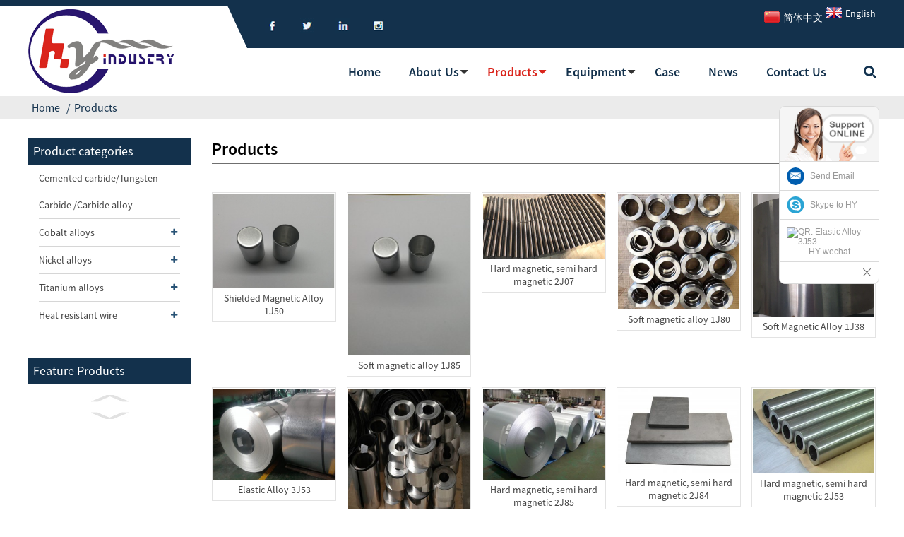

--- FILE ---
content_type: text/html; charset=UTF-8
request_url: https://www.hysuperalloy.com/products/
body_size: 6952
content:
<!doctype html>
<html>
<head>
<title>Products</title>
<meta http-equiv="Content-Type" content="text/html; charset=UTF-8" />
<meta name="viewport" content="width=device-width,initial-scale=1,minimum-scale=1,maximum-scale=1,user-scalable=no">
<link rel="apple-touch-icon-precomposed" href="">
    <meta name="format-detection" content="telephone=no">
    <meta name="apple-mobile-web-app-capable" content="yes">
    <meta name="apple-mobile-web-app-status-bar-style" content="black">
	
    <link href="https://www.hysuperalloy.com/wp-content/themes/theme/main.css" rel="stylesheet">
    <link href="https://www.hysuperalloy.com/wp-content/themes/theme/style.css" rel="stylesheet">
	<link href="/admin/theme/theme.css" rel="stylesheet">
	<link href="https://www.hysuperalloy.com/wp-content/themes/theme/mobile.css" rel="stylesheet" media="screen and (max-width:768px)">

    <script src="https://www.hysuperalloy.com/wp-content/themes/theme/js/jquery.min.js"></script>
    <script type="text/javascript" src="https://www.hysuperalloy.com/wp-content/themes/theme/js/validform.min.js"></script>
    <script type='text/javascript' src='https://www.hysuperalloy.com/wp-content/themes/theme/js/jquery.themepunch.tools.min.js'></script>

    <script src="https://www.hysuperalloy.com/wp-content/themes/theme/js/common.js"></script>
    <script src="https://www.hysuperalloy.com/wp-content/themes/theme/js/owl.carousel.js"></script>
    <script type="text/javascript" src="https://www.hysuperalloy.com/wp-content/themes/theme/js/jquery.flexslider-min.js"></script>
    <script type="text/javascript" src="https://www.hysuperalloy.com/wp-content/themes/theme/js/jquery.fancybox-1.3.4.js"></script>
    <script type="text/javascript" src="https://www.hysuperalloy.com/wp-content/themes/theme/js/cloud-zoom.1.0.3.js"></script>
    <script src="https://www.hysuperalloy.com/wp-content/themes/theme/js/jquery.cookie.js"></script>
    <script src="https://www.hysuperalloy.com/wp-content/themes/theme/js/skrollr.min.js"></script>
	<script type="text/javascript" src="/admin/custom_service/custom_service.js"></script>
    <!--[if lt IE 9]>
    <script src="https://www.hysuperalloy.com/wp-content/themes/theme/js/html5.js"></script>
    <![endif]-->
	<script type="text/javascript" src="/admin/mm-chat/js/bottom_service.js"></script>
	<link type="text/css" rel="stylesheet" href="/admin/mm-chat/bottom_service.css" />
	<link type="text/css" rel="stylesheet" href="/admin/custom_service/custom_service_on.css" />
			<link rel="shortcut icon" href="https://www.hysuperalloy.com/uploads/fav.png" />
		<meta name="description" content="We have a highly efficient team to deal with inquiries from customers. Our goal is &quot;100% customer satisfaction by our product quality, price &amp; our team service&quot; and enjoy a good reputation among clients. With many factories, we can provide a wide range of Products, Inconel Alloys,Incoloy Alloys,Hastelloy Alloys,Monel Alloys,Nickel Alloys,Nimonic Alloys,Cobalt Alloys,Precision Alloy,Heat Resistant Wire,Electric Heating Alloy Wire - HY Industry Co., Ltd" />	</head>
<body>
    <section class="container">
        <header class="head-wrapper">
            <section class="layout">
                <nav class="topbar">
                    <div class="gm-sep head-social">
                        						<li><a target="_blank" href="https://www.facebook.com/profile.php?id=100012476041348"><img src="https://www.hysuperalloy.com/uploads/so01.png" alt=""></a></li>
												<li><a target="_blank" href="https://twitter.com/grace54109053"><img src="https://www.hysuperalloy.com/uploads/so02.png" alt=""></a></li>
												<li><a target="_blank" href="http://www.linkedin.com/home?trk=nav_responsive_tab_home"><img src="https://www.hysuperalloy.com/uploads/so03.png" alt=""></a></li>
												<li><a target="_blank" href="https://www.instagram.com/chen9846/"><img src="https://www.hysuperalloy.com/uploads/so04.png" alt=""></a></li>
						                    </div>
                    <!-- head-contact end -->
					<script type="text/javascript">
function changeuRL(link){
	var curUrl=document.location.href; 
 	var oldUrl='http://www.hysuperalloy.com/';
 	var lgArr=['fr/','de/','pt/','es/','ru/','ko/','ar/','ga/','ja/','el/','tr/','it/','da/','ro/','id/','cs/','af/','sv/','pl/','eu/','ca/','eo/','hi/','lo/','sq/','am/','hy/','az/','be/','bn/','bs/','bg/','ceb/','ny/','co/','hr/','nl/','et/','tl/','fi/','fy/','gl/','ka/','gu/','ht/','ha/','haw/','iw/','hmn/','hu/','is/','ig/','jw/','kn/','kk/','km/','ku/','ky/','la/','lv/','lt/','lb/','mk/','mg/','ms/','ml/','mt/','mi/','mr/','mn/','my/','ne/','no/','ps/','fa/','pa/','sr/','st/','si/','sk/','sl/','so/','sm/','gd/','sn/','sd/','su/','sw/','tg/','ta/','te/','th/','uk/','ur/','uz/','vi/','cy/','xh/','yi/','yo/','zu/','zh-CN/','zh-TW/']; 


	$.each(lgArr,function(i,lenItem){  
		var lgUrl=oldUrl.toString()+lenItem;
		if(curUrl.indexOf(lgUrl)!=-1){
			link.each(function(i){
				if(!$(this).parents().hasClass('language-flag')){
					var iLink;
					if($(this).prop('href')){
						iLink=$(this).prop('href');
					}
					if(String(iLink).indexOf(oldUrl)!=-1 &&  String(iLink).indexOf(lgUrl)==-1 && curUrl.indexOf(lgUrl)!=-1){
						var newLink=iLink.replace(oldUrl,lgUrl);
						$(this).attr('href',newLink);
					}
				}
			})
		}
	}); 
}
$(function(){
	changeuRL($('a'));
})
</script>
<link href="http://www.hysuperalloy.com/admin/language/language.css" rel="stylesheet">
<script src="http://www.hysuperalloy.com/admin/language/language.js"></script>
<div class="change-language ensemble">
  <div class="change-language-info">
    <div class="change-language-title medium-title">
       <div class="language-flag language-flag-en"><a href="http://www.hysuperalloy.com"><b class="country-flag"></b><span>English</span> </a></div>
       <b class="language-icon"></b> 
    </div>
	<div class="change-language-cont sub-content">
        <div class="empty"></div>
    </div>
  </div>
</div>										<div id="language">
						<div class="language-flag">
							<a href="http://www.hyindustry.cn/"><b class="country-flag language-flag-zh-cn"></b><span>简体中文</span></a>
						</div>
					</div>
                </nav>
                <nav class="nav-bar">
                    <section class="nav-wrap">
                        <div class="logo"><a href="https://www.hysuperalloy.com/"><img src="https://www.hysuperalloy.com/uploads/未标题-4.png" alt="12121"></a></div>
                        <ul class="nav">
							<li><a href="https://www.hysuperalloy.com/">Home</a></li>
<li><a href="https://www.hysuperalloy.com/about-us/">About Us</a>
<ul class="sub-menu">
	<li><a href="https://www.hysuperalloy.com/video">Video</a></li>
</ul>
</li>
<li class="nav-current"><a href="https://www.hysuperalloy.com/products/">Products</a>
<ul class="sub-menu">
	<li><a href="https://www.hysuperalloy.com/products/cemented-carbide/">Cemented carbide/Tungsten Carbide /Carbide alloy</a></li>
	<li><a href="https://www.hysuperalloy.com/products/cobalt-alloys/">Cobalt alloys</a>
	<ul class="sub-menu">
		<li><a href="https://www.hysuperalloy.com/products/cobalt-alloys/mp35n/">MP35N</a></li>
		<li><a href="https://www.hysuperalloy.com/products/cobalt-alloys/alloy-l605/">Alloy l605</a></li>
		<li><a href="https://www.hysuperalloy.com/products/cobalt-alloys/haynes-188/">Haynes 188</a></li>
		<li><a href="https://www.hysuperalloy.com/products/cobalt-alloys/refractaloy-26/">Refractaloy 26</a></li>
		<li><a href="https://www.hysuperalloy.com/products/cobalt-alloys/stellite-6/">Stellite 6</a></li>
		<li><a href="https://www.hysuperalloy.com/products/cobalt-alloys/waspaloy-alloy/">Waspaloy alloy</a></li>
	</ul>
</li>
	<li><a href="https://www.hysuperalloy.com/products/nickel-alloys/">Nickel alloys</a>
	<ul class="sub-menu">
		<li><a href="https://www.hysuperalloy.com/products/permalloy/">Permalloy/Ni Fe Alloy</a></li>
		<li><a href="https://www.hysuperalloy.com/products/nickel-alloys/incoloy-alloys/">Incoloy alloys</a></li>
		<li><a href="https://www.hysuperalloy.com/products/nickel-alloys/inconel-alloys/">Inconel alloys</a></li>
		<li><a href="https://www.hysuperalloy.com/products/nickel-alloys/hastelloy-alloys/">Hastelloy alloys</a></li>
		<li><a href="https://www.hysuperalloy.com/products/nickel-alloys/monel-alloys/">Monel alloys</a></li>
		<li><a href="https://www.hysuperalloy.com/products/nickel-alloys/nimonic-alloys/">Nimonic alloys</a></li>
		<li><a href="https://www.hysuperalloy.com/products/nickel-alloys/nickle-201/">Nickle 201</a></li>
		<li><a href="https://www.hysuperalloy.com/products/nickel-alloys/nickel-200/">Nickel 200</a></li>
	</ul>
</li>
	<li><a href="https://www.hysuperalloy.com/products/titanium-alloys/">Titanium alloys</a>
	<ul class="sub-menu">
		<li><a href="https://www.hysuperalloy.com/products/titanium-alloys/10v-2fe-3al/">10v-2fe-3al</a></li>
		<li><a href="https://www.hysuperalloy.com/products/titanium-alloys/6al-2sn-4zr-2mo/">6al-2sn-4zr-2mo</a></li>
		<li><a href="https://www.hysuperalloy.com/products/titanium-alloys/6al-4v/">6al-4v</a></li>
		<li><a href="https://www.hysuperalloy.com/products/titanium-alloys/6al-4v-eli/">6al-4v eli</a></li>
		<li><a href="https://www.hysuperalloy.com/products/titanium-alloys/6al-4v-sta/">6al-4v sta</a></li>
	</ul>
</li>
	<li><a href="https://www.hysuperalloy.com/products/heat-resistant-wire/">Heat resistant wire</a>
	<ul class="sub-menu">
		<li><a href="https://www.hysuperalloy.com/products/heat-resistant-wire/cooper-alloy-wire/">Cooper alloy wire</a></li>
		<li><a href="https://www.hysuperalloy.com/products/heat-resistant-wire/fe-cr-al-alloy-wire/">Fe-cr-al alloy wire</a></li>
		<li><a href="https://www.hysuperalloy.com/products/heat-resistant-wire/nichrome-alloy-wire/">Nichrome alloy wire</a></li>
	</ul>
</li>
	<li><a href="https://www.hysuperalloy.com/product-international-grade-contrast/">Product International Grade Contrast</a></li>
</ul>
</li>
<li><a href="http://www.hysuperalloy.com/equipment/production-facility">Equipment</a>
<ul class="sub-menu">
	<li><a href="https://www.hysuperalloy.com/equipment/production-facility/">Production Facility</a></li>
	<li><a href="https://www.hysuperalloy.com/equipment/test-facility/">Test Facility</a></li>
</ul>
</li>
<li><a href="https://www.hysuperalloy.com/case/">Case</a></li>
<li><a href="https://www.hysuperalloy.com/news">News</a></li>
<li><a href="https://www.hysuperalloy.com/contact-us/">Contact Us</a></li>
						</ul>
                        <section class="head-search-wrap wrap-hide">
                            <form class="head-search" action="https://www.hysuperalloy.com/index.php" method="get">
                                <input class="search-ipt" type="text" placeholder="Search Here..." name="s" id="s" />
								<input type="hidden" name="cat" value="490"/>
                                
                                <input class="search-btn" type="submit" id="searchsubmit" value="" />
                            </form>
                            <span class="search-title"></span>
                        </section>
                    </section>
                </nav>
            </section>
        </header><nav class="path-bar">
	<ul class="path-nav">
		<li> <a itemprop="breadcrumb" href="https://www.hysuperalloy.com">Home</a></li><li> <a href="#">Products</a></li>
	</ul>
</nav>
<section class="page-layout">
	<section class="layout">
		<!-- aside begin -->
		<aside class="aside">
	<section class="aside-wrap">
			<section class="side-widget side-product-list">
			<div class="side-tit-bar">
				<h4 class="side-tit">Product categories</h4>
			</div>
			<div class="side-cate side-hide">
				<ul class="side-cate-menu">
					<li><a href="https://www.hysuperalloy.com/products/cemented-carbide/">Cemented carbide/Tungsten Carbide /Carbide alloy</a></li>
<li><a href="https://www.hysuperalloy.com/products/cobalt-alloys/">Cobalt alloys</a>
<ul class="sub-menu">
	<li><a href="https://www.hysuperalloy.com/products/cobalt-alloys/alloy-l605/">Alloy l605</a></li>
	<li><a href="https://www.hysuperalloy.com/products/cobalt-alloys/mp35n/">MP35N</a></li>
	<li><a href="https://www.hysuperalloy.com/products/cobalt-alloys/haynes-188/">Haynes 188</a></li>
	<li><a href="https://www.hysuperalloy.com/products/cobalt-alloys/stellite-6/">Stellite 6</a></li>
	<li><a href="https://www.hysuperalloy.com/products/cobalt-alloys/refractaloy-26/">Refractaloy 26</a></li>
	<li><a href="https://www.hysuperalloy.com/products/cobalt-alloys/waspaloy-alloy/">Waspaloy alloy</a></li>
</ul>
</li>
<li><a href="https://www.hysuperalloy.com/products/nickel-alloys/">Nickel alloys</a>
<ul class="sub-menu">
	<li><a href="https://www.hysuperalloy.com/products/nickel-alloys/incoloy-alloys/">Incoloy alloys</a></li>
	<li><a href="https://www.hysuperalloy.com/products/nickel-alloys/inconel-alloys/">Inconel alloys</a></li>
	<li><a href="https://www.hysuperalloy.com/products/nickel-alloys/nickel-200/">Nickel 200</a>
	<ul class="sub-menu">
		<li><a href="https://www.hysuperalloy.com/products/nickel-alloys/hastelloy-alloys/">Hastelloy alloys</a></li>
	</ul>
</li>
	<li><a href="https://www.hysuperalloy.com/products/nickel-alloys/nickle-201/">Nickle 201</a></li>
	<li><a href="https://www.hysuperalloy.com/products/nickel-alloys/nimonic-alloys/">Nimonic alloys</a></li>
	<li><a href="https://www.hysuperalloy.com/products/nickel-alloys/monel-alloys/">Monel alloys</a></li>
	<li><a href="https://www.hysuperalloy.com/products/permalloy/">Permalloy/Ni Fe Alloy</a></li>
</ul>
</li>
<li><a href="https://www.hysuperalloy.com/products/titanium-alloys/">Titanium alloys</a>
<ul class="sub-menu">
	<li><a href="https://www.hysuperalloy.com/products/titanium-alloys/10v-2fe-3al/">10v-2fe-3al</a></li>
	<li><a href="https://www.hysuperalloy.com/products/titanium-alloys/6al-2sn-4zr-2mo/">6al-2sn-4zr-2mo</a></li>
	<li><a href="https://www.hysuperalloy.com/products/titanium-alloys/6al-4v/">6al-4v</a>
	<ul class="sub-menu">
		<li><a href="https://www.hysuperalloy.com/products/titanium-alloys/6al-4v-sta/">6al-4v sta</a></li>
	</ul>
</li>
</ul>
</li>
<li><a href="https://www.hysuperalloy.com/products/heat-resistant-wire/">Heat resistant wire</a>
<ul class="sub-menu">
	<li><a href="https://www.hysuperalloy.com/products/heat-resistant-wire/cooper-alloy-wire/">Cooper alloy wire</a></li>
	<li><a href="https://www.hysuperalloy.com/products/heat-resistant-wire/fe-cr-al-alloy-wire/">Fe-cr-al alloy wire</a></li>
	<li><a href="https://www.hysuperalloy.com/products/heat-resistant-wire/nichrome-alloy-wire/">Nichrome alloy wire</a></li>
	<li><a href="https://www.hysuperalloy.com/products/titanium-alloys/6al-4v-eli/">6al-4v eli</a></li>
</ul>
</li>
				</ul>
			</div>
		</section>
			<section class="side-widget side-products">
			<div class="side-tit-bar">
				<h4 class="side-tit">Feature Products</h4>
			</div>
			<div class="side-cont side-hide products-scroll-list-wrap">
				<a href="javascript:" class="products-scroll-btn-prev"><b></b></a>
				<div class="products-scroll-list">
					<ul class="gm-sep">
											</ul>
				</div>
				<a href="javascript:" class="products-scroll-btn-next"><b></b></a>
			</div>
		</section>
			</section>
</aside>		<!--// aisde end -->
		<!-- main begin -->
		<section class="main">
			<div class="main-tit-bar">
				<h1 class="title">Products</h1>
				<div class="share-this"><div class="addthis_sharing_toolbox"></div><script type="text/javascript" src="//s7.addthis.com/js/300/addthis_widget.js#pubid=ra-542380e974172b9d" async="async"></script><div class="clear"></div></div>
				<div class="clear"></div>
			</div>
						<section class="product-list">
				<ul class="gm-sep">
										<div class="product-item">
						<div class="item-wrap">
							<div class="pd-img"><a href="https://www.hysuperalloy.com/precision-alloy-1j50.html"><img src="https://www.hysuperalloy.com/uploads/1J50-300x233.png" alt="Shielded Magnetic Alloy 1J50"/></a><div class="img-caption"></div></div>
							<div class="pd-info">
								<h3 class="pd-name"><a href="https://www.hysuperalloy.com/precision-alloy-1j50.html">Shielded Magnetic Alloy 1J50</a></h3>
							</div>
						</div>
					</div>
										<div class="product-item">
						<div class="item-wrap">
							<div class="pd-img"><a href="https://www.hysuperalloy.com/soft-magnetic-alloy-1j85.html"><img src="https://www.hysuperalloy.com/uploads/OY67C7OEK@5LQ5KAMV0Y9K1-225x300.jpg" alt="Soft magnetic alloy 1J85"/></a><div class="img-caption"></div></div>
							<div class="pd-info">
								<h3 class="pd-name"><a href="https://www.hysuperalloy.com/soft-magnetic-alloy-1j85.html">Soft magnetic alloy 1J85</a></h3>
							</div>
						</div>
					</div>
										<div class="product-item">
						<div class="item-wrap">
							<div class="pd-img"><a href="https://www.hysuperalloy.com/hard-magnetic-semi-hard-magnetic-2j07.html"><img src="https://www.hysuperalloy.com/uploads/pictures3-300x160.png" alt="Hard magnetic, semi hard magnetic 2J07"/></a><div class="img-caption"></div></div>
							<div class="pd-info">
								<h3 class="pd-name"><a href="https://www.hysuperalloy.com/hard-magnetic-semi-hard-magnetic-2j07.html">Hard magnetic, semi hard magnetic 2J07</a></h3>
							</div>
						</div>
					</div>
										<div class="product-item">
						<div class="item-wrap">
							<div class="pd-img"><a href="https://www.hysuperalloy.com/soft-magnetic-alloy-1j80.html"><img src="https://www.hysuperalloy.com/uploads/pictures-300x286.png" alt="Soft magnetic alloy 1J80"/></a><div class="img-caption"></div></div>
							<div class="pd-info">
								<h3 class="pd-name"><a href="https://www.hysuperalloy.com/soft-magnetic-alloy-1j80.html">Soft magnetic alloy 1J80</a></h3>
							</div>
						</div>
					</div>
										<div class="product-item">
						<div class="item-wrap">
							<div class="pd-img"><a href="https://www.hysuperalloy.com/soft-magnetic-alloy-1j38.html"><img src="https://www.hysuperalloy.com/uploads/捕获2-296x300.png" alt="Soft Magnetic Alloy  1J38"/></a><div class="img-caption"></div></div>
							<div class="pd-info">
								<h3 class="pd-name"><a href="https://www.hysuperalloy.com/soft-magnetic-alloy-1j38.html">Soft Magnetic Alloy  1J38</a></h3>
							</div>
						</div>
					</div>
										<div class="product-item">
						<div class="item-wrap">
							<div class="pd-img"><a href="https://www.hysuperalloy.com/elastic-alloy-3j53.html"><img src="https://www.hysuperalloy.com/uploads/1-1-311-300x225.jpg" alt="Elastic Alloy 3J53"/></a><div class="img-caption"></div></div>
							<div class="pd-info">
								<h3 class="pd-name"><a href="https://www.hysuperalloy.com/elastic-alloy-3j53.html">Elastic Alloy 3J53</a></h3>
							</div>
						</div>
					</div>
										<div class="product-item">
						<div class="item-wrap">
							<div class="pd-img"><a href="https://www.hysuperalloy.com/elastic-alloy-3j01.html"><img src="https://www.hysuperalloy.com/uploads/1-1-411-300x300.jpg" alt="Elastic Alloy 3J01"/></a><div class="img-caption"></div></div>
							<div class="pd-info">
								<h3 class="pd-name"><a href="https://www.hysuperalloy.com/elastic-alloy-3j01.html">Elastic Alloy 3J01</a></h3>
							</div>
						</div>
					</div>
										<div class="product-item">
						<div class="item-wrap">
							<div class="pd-img"><a href="https://www.hysuperalloy.com/hard-magnetic-semi-hard-magnetic-2j85.html"><img src="https://www.hysuperalloy.com/uploads/1-1-401-300x225.jpg" alt="Hard magnetic, semi hard magnetic 2J85"/></a><div class="img-caption"></div></div>
							<div class="pd-info">
								<h3 class="pd-name"><a href="https://www.hysuperalloy.com/hard-magnetic-semi-hard-magnetic-2j85.html">Hard magnetic, semi hard magnetic 2J85</a></h3>
							</div>
						</div>
					</div>
										<div class="product-item">
						<div class="item-wrap">
							<div class="pd-img"><a href="https://www.hysuperalloy.com/hard-magnetic-semi-hard-magnetic-2j84.html"><img src="https://www.hysuperalloy.com/uploads/1-1-59-300x207.jpg" alt="Hard magnetic, semi hard magnetic 2J84"/></a><div class="img-caption"></div></div>
							<div class="pd-info">
								<h3 class="pd-name"><a href="https://www.hysuperalloy.com/hard-magnetic-semi-hard-magnetic-2j84.html">Hard magnetic, semi hard magnetic 2J84</a></h3>
							</div>
						</div>
					</div>
										<div class="product-item">
						<div class="item-wrap">
							<div class="pd-img"><a href="https://www.hysuperalloy.com/hard-magnetic-semi-hard-magnetic-2j53.html"><img src="https://www.hysuperalloy.com/uploads/1-1-425-300x209.jpg" alt="Hard magnetic, semi hard magnetic 2J53"/></a><div class="img-caption"></div></div>
							<div class="pd-info">
								<h3 class="pd-name"><a href="https://www.hysuperalloy.com/hard-magnetic-semi-hard-magnetic-2j53.html">Hard magnetic, semi hard magnetic 2J53</a></h3>
							</div>
						</div>
					</div>
										<div class="product-item">
						<div class="item-wrap">
							<div class="pd-img"><a href="https://www.hysuperalloy.com/hard-magnetic-semi-hard-magnetic-2j31.html"><img src="https://www.hysuperalloy.com/uploads/1-1-303-300x210.jpg" alt="Hard magnetic, semi hard magnetic 2J31"/></a><div class="img-caption"></div></div>
							<div class="pd-info">
								<h3 class="pd-name"><a href="https://www.hysuperalloy.com/hard-magnetic-semi-hard-magnetic-2j31.html">Hard magnetic, semi hard magnetic 2J31</a></h3>
							</div>
						</div>
					</div>
										<div class="product-item">
						<div class="item-wrap">
							<div class="pd-img"><a href="https://www.hysuperalloy.com/hard-magnetic-semi-hard-magnetic-2j10.html"><img src="https://www.hysuperalloy.com/uploads/1-1-61-300x210.jpg" alt="Hard magnetic, semi hard magnetic 2J10"/></a><div class="img-caption"></div></div>
							<div class="pd-info">
								<h3 class="pd-name"><a href="https://www.hysuperalloy.com/hard-magnetic-semi-hard-magnetic-2j10.html">Hard magnetic, semi hard magnetic 2J10</a></h3>
							</div>
						</div>
					</div>
										<div class="product-item">
						<div class="item-wrap">
							<div class="pd-img"><a href="https://www.hysuperalloy.com/hard-magnetic-semi-hard-magnetic-2j09.html"><img src="https://www.hysuperalloy.com/uploads/1-1-201-300x225.jpg" alt="Hard magnetic, semi hard magnetic 2J09"/></a><div class="img-caption"></div></div>
							<div class="pd-info">
								<h3 class="pd-name"><a href="https://www.hysuperalloy.com/hard-magnetic-semi-hard-magnetic-2j09.html">Hard magnetic, semi hard magnetic 2J09</a></h3>
							</div>
						</div>
					</div>
										<div class="product-item">
						<div class="item-wrap">
							<div class="pd-img"><a href="https://www.hysuperalloy.com/hard-magnetic-semi-hard-magnetic-2j04.html"><img src="https://www.hysuperalloy.com/uploads/1-1-251-300x214.jpg" alt="Hard magnetic, semi hard magnetic 2J04"/></a><div class="img-caption"></div></div>
							<div class="pd-info">
								<h3 class="pd-name"><a href="https://www.hysuperalloy.com/hard-magnetic-semi-hard-magnetic-2j04.html">Hard magnetic, semi hard magnetic 2J04</a></h3>
							</div>
						</div>
					</div>
										<div class="product-item">
						<div class="item-wrap">
							<div class="pd-img"><a href="https://www.hysuperalloy.com/soft-magnetic-alloy-1j87.html"><img src="https://www.hysuperalloy.com/uploads/1-1-635-300x195.jpg" alt="Soft magnetic alloy 1J87"/></a><div class="img-caption"></div></div>
							<div class="pd-info">
								<h3 class="pd-name"><a href="https://www.hysuperalloy.com/soft-magnetic-alloy-1j87.html">Soft magnetic alloy 1J87</a></h3>
							</div>
						</div>
					</div>
									</ul>
				<section class="page-bar">
					<div class="pages"><a href='https://www.hysuperalloy.com/products/' class='current'>1</a><a href='https://www.hysuperalloy.com/products/page/2/'>2</a><a href='https://www.hysuperalloy.com/products/page/3/'>3</a><a href='https://www.hysuperalloy.com/products/page/4/'>4</a><a href='https://www.hysuperalloy.com/products/page/5/'>5</a><a href='https://www.hysuperalloy.com/products/page/6/'>6</a><a href="https://www.hysuperalloy.com/products/page/2/" > Next > </a><a href='https://www.hysuperalloy.com/products/page/15/' class='extend' title='The Last Page'>>></a> <span class='current2'>Page 1 / 15</span></div>
				</section>
			</section>
		</section>
		<!--// main end -->
		<div class="clear"></div>
	</section>
</section>
	<footer class="foot-wrapper">
		<div class="subscribe">
			<div class="layout">
				<h2 class="title">Inquiry For Pricelist</h2>
				<p>For inquiries about our products or pricelist, please leave your email to us and we will be in touch within 24 hours.</p>
				<div class="subscribe-form">
					<div class="wpcf7" id="wpcf7-f20-p28966-o1"><form action="https://www.hysuperalloy.com/products/#wpcf7-f20-p28966-o1" method="post" class="wpcf7-form" novalidate="novalidate">
<div style="display: none;">
<input type="hidden" name="_wpcf7" value="20" />
<input type="hidden" name="_wpcf7_version" value="3.4.1" />
<input type="hidden" name="_wpcf7_unit_tag" value="wpcf7-f20-p28966-o1" />
<input type="hidden" name="_wpnonce" value="bbbec5d3ee" />
</div>
<a class="email" href="javascript:" onclick="showMsgPop();">Send Email</a><br />
<div class="wpcf7-response-output wpcf7-display-none"></div></form></div>				</div>
			</div>
		</div>
		<section class="foot-items">
			<section class="gm-sep layout">
				<section class="foot-item foot-item-hide foot-item-about">
					<h2 class="foot-tit">About us</h2>
					<div class="foot-cont">
						<p>
							Specialist in High Temperature Alloy<br/>Specialist in Corrosion Resistant Alloy<br/>Specialist in Precision Alloy						</p>
						<ul class="gm-sep foot-social">
														<li><a target="_blank" href="https://www.facebook.com/profile.php?id=100012476041348"><img src="https://www.hysuperalloy.com/uploads/so01.png" alt=""></a></li>
														<li><a target="_blank" href="https://twitter.com/grace54109053"><img src="https://www.hysuperalloy.com/uploads/so02.png" alt=""></a></li>
														<li><a target="_blank" href="http://www.linkedin.com/home?trk=nav_responsive_tab_home"><img src="https://www.hysuperalloy.com/uploads/so03.png" alt=""></a></li>
														<li><a target="_blank" href="https://www.instagram.com/chen9846/"><img src="https://www.hysuperalloy.com/uploads/so04.png" alt=""></a></li>
													</ul>
					</div>
				</section>
				<section class="foot-item foot-item-hide  foot-item-service">
					<h2 class="foot-tit">Applications</h2>
					<div class="foot-cont">
						<ul>
							<li><a href="https://www.hysuperalloy.com/aerospace/">Aerospace</a></li>
<li><a href="https://www.hysuperalloy.com/oil-gas-extraction/">Oil &#038; Gas Extraction</a></li>
<li><a href="https://www.hysuperalloy.com/petrochemical/">Petrochemical</a></li>
<li><a href="https://www.hysuperalloy.com/power-generation/">Power Generation</a></li>
<li><a href="https://www.hysuperalloy.com/thermal-processing-heat-treatment/">Thermal Processing &#038; Heat Treatment</a></li>
						</ul>
					</div>
				</section>
				<section class="foot-item foot-item-hide  foot-item-link">
					<h2 class="foot-tit">Quick links</h2>
					<div class="foot-cont">
						<ul>
							<li><a href="https://www.hysuperalloy.com/products/nickel-alloys/">Nickel alloys</a></li>
<li><a href="https://www.hysuperalloy.com/products/cobalt-alloys/">Cobalt alloys</a></li>
<li><a href="https://www.hysuperalloy.com/products/titanium-alloys/">Titanium alloys</a></li>
<li><a href="https://www.hysuperalloy.com/products/heat-resistant-wire/">Heat resistant wire</a></li>
						</ul>
					</div>
				</section>
				<section class="foot-item foot-item-hide  foot-item-contact">
					<h2 class="foot-tit">Contact us</h2>
					<div class="foot-cont">
						<ul>
							<li>
								You can contact or visit us during
								working time.
							</li>
							<li>Tel: +86 21 5228 6112</li>
							<li>Tel: +86 1580 0616 388</li>
							<li>Fax: +86 21 5910 7660</li>
							<li>Email: info@hyindustry.cn</li>
							<li>WhatsApp: +86 158 0061 6388</li>
							<li>Working Hours: 9:00AM—18:00PM</li>
						</ul>
					</div>
				</section>
			</section>
		</section>
		<section class="footer">
			<section class="layout">
				<div class="copyright">© Copyright - 2010-2016 : All Rights Reserved.  - Power by <a href="http://www.Globalso.com/" rel="external nofollow" target="_blank">Globalso.com</a> <script type="text/javascript">var cnzz_protocol = (("https:" == document.location.protocol) ? " https://" : " http://");document.write(unescape("%3Cspan id='cnzz_stat_icon_1260828706'%3E%3C/span%3E%3Cscript src='" + cnzz_protocol + "s95.cnzz.com/stat.php%3Fid%3D1260828706%26show%3Dpic' type='text/javascript'%3E%3C/script%3E"));</script> <div style="display:none;"></div></div>
				<ul class="foot-nav">
					<li><a href="https://www.hysuperalloy.com/tags/">Tags</a></li>
<li><a href="/featured">Featured</a></li>
<li><a href="/vs">Video</a></li>
<li><a href="/sitemap-translate.xml">Language</a></li>
<li><a href="/sitemap.xml">Sitemap</a></li>
				</ul>
			</section>
		</section>
	</footer>
	<aside class="scrollsidebar" id="scrollsidebar">
  <section class="side_content">
    <div class="side_list">
    	<header class="hd"><img src="https://www.hysuperalloy.com/admin/custom_service/title_pic.png" alt=""/></header>
        <div class="cont">
		<li><a class="email" href="javascript:" onclick="showMsgPop();">Send Email</a></li>
		<li><a target="_blank" class="skype" href="skype:gracechenyuan?chat">Skype to HY</a></li>

	     </div>
		 <div class="t-code"><img src="http://api.qrserver.com/v1/create-qr-code/?size=100x100&data=https://www.hysuperalloy.com:443/products/" alt="QR: Elastic Alloy 3J53"/><br/><center>HY wechat</center></div>
            
        <div class="side_title"><a  class="close_btn"><span>x</span></a></div>
    </div>
  </section>
  <div class="show_btn"></div>
</aside>
	<section class="inquiry-pop-bd">
		<section class="inquiry-pop">
			<i class="ico-close-pop" onClick="hideMsgPop();"></i>
			<script type="text/javascript" src="//www.globalso.site/php/app.php?widget-init-inline.js"></script>
		</section>
	</section>
        
	<script type="text/javascript">
		$(function () {
			$("#scrollsidebar").fix({
				float: 'right',
				durationTime: 400
			});
		});
	</script>
	<script src="https://www.hysuperalloy.com/wp-content/themes/theme/js/view.js"></script> 
</section>
<style>
.mo_whatsapp{ display:block;}
.pc_whatsapp{ display:none}
</style>


<div id="mo_whatsapp">
<a target="_blank" class="whatsapp_1" href="whatsapp://send?phone=8618010680219">
                  <div class="whatsapp_1 whatsapp whatsapp-bottom left" style="background-color: #25d366;">
                        <span class="whatsapp_1"  style="background-color: #25d366" >
                            <i class="whatsapp_1 whatsapp-icon" style="padding-right:0px!important;"></i>
                            WhatsApp Online Chat ! </span>
                    </div>
</a>
</div>
<script>
function pcWhatsapp(){
document.getElementById("mo_whatsapp").setAttribute("class", "pc_whatsapp")
}
function moWhatsapp(){
document.getElementById("mo_whatsapp").setAttribute("class", "mo_whatsapp")
}
if( /Android|webOS|iPhone|iPad|iPod|BlackBerry|IEMobile|Opera Mini/i.test(navigator.userAgent) ) {
  moWhatsapp()
   }else{
		pcWhatsapp()
	}
</script>
<link rel="stylesheet" id="whatsappchat-css"  href="//www.globalso.top/whatsappchat/id_whatsappchat.css" type="text/css" media="all" />

	</body>
</html><!-- Globalso Cache file was created in 0.12825298309326 seconds, on 23-09-25 18:03:20 --><!-- via php -->

--- FILE ---
content_type: text/css
request_url: https://www.hysuperalloy.com/wp-content/themes/theme/main.css
body_size: 19161
content:
@charset "utf-8";
body, html, h1, h2, h3, h4, h5, h6, p, ul, ol, li, dl, dt, dd, th, td, form, object, iframe, blockquote, pre, a, abbr, address, code, img, fieldset, form, label, figure {
    margin: 0;
    padding: 0;
}
body, html, input, button, textarea {
    color: #333;
    font-family: 'SourceSansProRegular';
    font-size: 14px;
}
article, aside, figcaption, figure, footer, header, main, nav, section {
    display: block;
}
body {
    background: #fff;
}
h1 {
    font-size: 20px;
    font-weight: normal;
}
h2 {
    font-size: 18px;
    font-weight: normal;
}
h3, h4, h5 {
    font-size: 16px;
    font-weight: normal;
}
img {
    border: none;
    vertical-align: middle;
}
li {
    list-style: none;
}
i, em {
    font-style: normal;
}
a {
    color: #444444;
    text-decoration: none;
}
    a:focus {
        outline: none;
    }
    a:hover {
        color: #275275;
        text-decoration: none;
    }
input[type="text"]:focus {
    outline: none;
}
input[type="button"], input[type="reset"], input[type="submit"] {
    cursor: pointer;
}
    input[type="reset"]::-moz-focus-inner, input[type="button"]::-moz-focus-inner, input[type="submit"]::-moz-focus-inner,
    input[type="file"] > input[type="button"]::-moz-focus-inner {
        border: none;
        padding: 0;
    }
hr {
    height: 1px;
    border: none;
    border-top: 1px dashed #c1c1c1;
    margin: 15px 0 15px 0;
}
a:active, select, input, textarea {
    -webkit-tap-highlight-color: rgba(0,0,0,0);
    -webkit-tap-highlight-color: transparent;
    outline: 0 !important;
}
* {
    outline: 0;
}
.owl-carousel {
    position: relative;
    width: 100%;
}
    .owl-carousel .owl-item {
        float: left;
        min-height: 1px;
        position: relative;
        overflow: hidden;
    }
    .owl-carousel .owl-stage-outer {
        overflow: hidden;
        position: relative;
    }
    .owl-carousel .owl-controls {
        height: 0;
        overflow: visible;
    }
.owl-stage {
    position: relative;
}
.owl-loaded .slide-item {
    display: block;
}
.owl-dots .owl-dot, .owl-prev, .owl-next {
    cursor: pointer;
}
/* clear floating */
.clearfix:after, .layout:after.product-intro:after, .product-shop dl:after, .color-list:after, #respond:after, .goods-related .related-list ul:after, .head-wrapper:after, .blog-widget .foot-blog-item:after, .products-scroll-list li:after, .blog-list .blog-item:after, .index-discover ul li:after, .exhibition-tit-bar:after, .detail-tabs:after, .index-video-news .layout:after, .index-news .index-news-cont .index-new-list:after, .index-newsletter-testimonial .layout:after, .index-about:after, .news-slides .news-item:after, .page-bar:after, .second-product-item .item-wrap:after, .company-data-wrap:after {
    content: "";
    display: block;
    clear: both;
    visibility: hidden;
    height: 0;
}
.clearfix, .layout, .topbar, .product-intro, .product-shop dl, .color-list, #respond, .goods-related .related-list ul, .head-wrapper, .blog-widget .foot-blog-item, .products-scroll-list li, .blog-list .blog-item, .index-discover ul li, .exhibition-tit-bar, .detail-tabs, .index-video-news .layout, .index-news .index-news-cont .index-new-list, .index-newsletter-testimonial .layout, .index-about, .news-slides .news-item, .page-bar, .second-product-item .item-wrap, .company-data-wrap {
    *zoom: 1;
}
.clear {
    clear: both;
}
/* layout */
.z9999 {
    z-index: 9999 !important;
}
.layout, .nav-bar .nav-wrap, .path-bar .path-nav {
    width: 1200px;
    margin: 0 auto;
    position: relative;
}
body {
    width: 100%;
    min-width: 1200px;
    position: absolute;
    left: 0;
    top: 0;
}
.container {
    position: relative;
    display: block;
    width: 100%;
    min-width: 1200px;
    overflow: hidden;
}
/* color */
.shopcart-title .goods-num, .head-login-info h4, .cate-menu li a.hover, .product-item .pd-price b, .blog-widget .foot-blog-item .blog-cont p a.more, .cate-menu li a:hover, .head-cartlist dl a:hover, .narrow-by li li a:hover, .narrow-by li li a.selected, .service-items .service-item li a:hover, .blog-list .blog-item .readmore, .blog-list .blog-item .readmore a, .sort-by ul li.selected a, .sort-by ul li.selected a:hover, .goods-may-like .goods-item .goods-price b, .product-summary .price-bar .special-price, .product-summary .discount, .total-price .price, .pd-name a:hover {
    color: #275275;
}
.owl-prev.disabled:hover, .owl-next.disabled:hover, .owl-prev.disabled, .owl-next.disabled {
    background-color: transparent;
    cursor: default;
    filter: alpha(opacity=0);
    opacity: 0;
}
    .owl-prev.disabled:hover, .owl-next.disabled:hover, .owl-prev.disabled, .owl-next.disabled {
        background-color: transparent;
        cursor: default;
        filter: alpha(opacity=0);
        opacity: 0;
    }
/* image */
.head-shopcart .ico-cart, .slide-banners .owl-prev, .slide-banners .owl-next, .product-slides .owl-prev, .product-slides .owl-next, .blog-widget .owl-prev, .blog-widget .owl-next, .narrow-by li li a, .narrow-by li a.with-ul-tit b, .sort-by ul li .arrow-down, .sort-by ul li .arrow-up, .path-bar .path-nav li .ico-home b, .product-intro .add-to-cart, .product-intro .add-to-wishlist, .goods-may-like .owl-prev, .goods-may-like .owl-next, .change-currency .arrow, .goods-related .icon-add, .product-summary .ico-tick {
    background-image: url(img/sprites.png);
    background-repeat: no-repeat;
    background-color: transparent;
}
.hide-cate .cate-nav-btn:after, .product-summary .btn-add-to-cart:after, .color-list li.checked .color-small-img:after, .select-box .select-value:after, .size-list li.checked span.size-value:after {
    background-image: url(img/sprites.png);
    background-repeat: no-repeat;
    background-color: transparent;
}
.head-search-wrap .search-title, .head-search .search-btn {
    background-image: url(img/page-ico.png);
    background-repeat: no-repeat;
}
/* button */
.comment-form .form-item input[type="submit"], .goods-related .buy-together {
    display: inline-block;
    height: 28px;
    line-height: 28px;
    border: 1px solid rgba(0, 0, 0, 0.1);
    border-radius: 3px;
    color: #fff;
    font-size: 14px;
    padding: 0 18px;
    background: #bd362f;
    background: -webkit-linear-gradient(center top,#ee5f5b,#bd362f);
    background: -moz-linear-gradient(center top,#ee5f5b,#bd362f);
    background: -ms-linear-gradient(top,#ee5f5b,#bd362f);
    background: -o-linear-gradient(center top,#ee5f5b,#bd362f);
    background: linear-gradient( top,#ee5f5b,#bd362f);
    text-shadow: 0 -1px 0 rgba(0, 0, 0, 0.25);
}
    .comment-form .form-item input[type="submit"]:hover, .goods-related .buy-together:hover, .ass:hover, .index-news .index-news-cont .index-new-list .index-new-pic:hover, .blog-list .blog-item .blog-item-right .image:hover {
        opacity: 0.8;
        -moz-opacity: 80;
        filter: alpha(opacity=80);
    }
.owl-prev:hover, .owl-next:hover {
    opacity: 0.5;
    -moz-opacity: 50;
    filter: alpha(opacity=50);
}
/* transition */
.language-info .language-ico, .owl-nav, .owl-nav .owl-prev, .owl-nav .owl-next, .gotop, .nav > li > a:before, .product-item, .product-item .item-wrap, .foot-social li img, .head-social li img, .nav-bar .nav li .nav-ico:before, .mobile-head-item .middle-content-wrap, .gotop, .gm-delay, .product-item .pd-img img, .product-item .pd-img .ico, .synopsis-item .item-img img, .synopsis-item .item-info .item-ico img, .synopsis-item .item-info .item-title, .synopsis-item .item-info .item-detail, .about-us .about-detail .read-more, .pages a, .product-btn-wrap .email, .product-btn-wrap .pdf, .tp-caption .banner-more, .shap-item .item-info, .shap-item .item-info .item-more {
    -moz-transition: all 0.3s ease-in-out;
    -webkit-transition: all 0.3s ease-in-out;
    -ms-transition: all 0.3s ease-in-out;
    -o-transition: all 0.3s ease-in-out;
    transition: all 0.3s ease-in-out;
}
.synopsis-item:hover .item-info .item-ico img {
    -moz-transform: translateY(-5px);
    -webkit-transform: translateY(-5px);
    -ms-transform: translateY(-5px);
    -o-transform: translateY(-5px);
    transform: translateY(-5px);
}
.synopsis-item:hover .item-info .item-title, .synopsis-item:hover .item-info .item-detail {
    -moz-transform: translateY(5px);
    -webkit-transform: translateY(5px);
    -ms-transform: translateY(5px);
    -o-transform: translateY(5px);
    transform: translateY(5px);
}
.mobile-serve .mobile-head-show {
    -moz-transform: translateY(0);
    -webkit-transform: translateY(0);
    -ms-transform: translateY(0);
    -o-transform: translateY(0);
    transform: translateY(0);
}
.foot-social li:hover {
    -moz-transform: rotate(-360deg);
    -webkit-transform: rotate(-360deg);
    -ms-transform: rotate(-360deg);
    -o-transform: rotate(-360deg);
    transform: rotate(-360deg);
}
.synopsis-item:hover .item-img img {
    -moz-transform: scale(1.1);
    -webkit-transform: scale(1.1);
    -ms-transform: scale(1.1);
    -o-transform: scale(1.1);
    transform: scale(1.1);
}
.about-us-wrap .about-img, .about-us-wrap .about-detail {
    -webkit-transition: All 500ms ease-out;
    -moz-transition: All 500ms ease-out;
    -o-transition: All 500ms ease-out;
    -ms-transition: All 500ms ease-out;
    transition: All 500ms ease-out;
}
{
    -moz-transition: none;
    -webkit-transition: none;
    -ms-transition: none;
    -o-transition: none;
    transition: none;
}
.medium-title {
    cursor: pointer;
}
.sub-content {
    position: absolute;
    display: none;
    right: 0;
    background: #fff;
    border-radius: 0 0 3px 3px;
    border: 1px solid #ccc;
    box-shadow: 0 0 10px rgba(0,0,0,.3);
    z-index: 99999;
}
.owl-dots {
    width: 100%;
    position: absolute;
    left: 0;
    bottom: 0;
    text-align: center;
}
    .owl-dots .owl-dot {
        display: inline-block;
        width: 6px;
        height: 6px;
        background: none;
        cursor: pointer;
        text-indent: -9999px;
        border-radius: 50%;
        margin: 0 6px;
        background: #DBDBDB;
    }
    .owl-dots .active {
        background: #275275;
    }
.gotop {
    display: block;
    width: 43px;
    height: 43px;
    line-height: 40px;
    text-align: center;
    background-image: url(img/top.png);
    background-position: center center;
    background-repeat: no-repeat;
    position: fixed;
    right: 20px;
    bottom: 40px;
    color: #fff;
    font-size: 14px;
    font-weight: bold;
    cursor: pointer;
}
    .gotop:hover {
        -moz-transform: translateY(-6px);
        -webkit-transform: translateY(-6px);
        -ms-transform: translateY(-6px);
        -o-transform: translateY(-6px);
        transform: translateY(-6px);
    }
/*
--------------------------------------------------------------------------------------------
部分样式内容：font inquiry-form , entry-table , change-currency , language , banner , fancybox , others
--------------------------------------------------------------------------------------------
*/
/*-------------------------------
			font start
			----------------------------------*/
@font-face {
    font-family: 'SourceSansProBlack';
    src: url('fonts/SourceSansPro/SourceSansPro-Black.otf');
    font-weight: normal;
    font-style: normal;
}
@font-face {
    font-family: 'SourceSansProBlackIt';
    src: url('fonts/SourceSansPro/SourceSansPro-BlackIt.otf');
    font-weight: normal;
    font-style: normal;
}
@font-face {
    font-family: 'SourceSansProBold';
    src: url('fonts/SourceSansPro/SourceSansPro-Bold.otf');
    font-weight: normal;
    font-style: normal;
}
@font-face {
    font-family: 'SourceSansProBoldIt';
    src: url('fonts/SourceSansPro/SourceSansPro-BoldIt.otf');
    font-weight: normal;
    font-style: normal;
}
@font-face {
    font-family: 'SourceSansProExtraLight';
    src: url('fonts/SourceSansPro/SourceSansPro-ExtraLight.otf');
    font-weight: normal;
    font-style: normal;
}
@font-face {
    font-family: 'SourceSansProExtraLightIt';
    src: url('fonts/SourceSansPro/SourceSansPro-ExtraLightIt.otf');
    font-weight: normal;
    font-style: normal;
}
@font-face {
    font-family: 'SourceSansProIt';
    src: url('fonts/SourceSansPro/SourceSansPro-It.otf');
    font-weight: normal;
    font-style: normal;
}
@font-face {
    font-family: 'SourceSansProLight';
    src: url('fonts/SourceSansPro/SourceSansPro-Light.otf');
    font-weight: normal;
    font-style: normal;
}
@font-face {
    font-family: 'SourceSansProLightIt';
    src: url('fonts/SourceSansPro/SourceSansPro-LightIt.otf');
    font-weight: normal;
    font-style: normal;
}
@font-face {
    font-family: 'SourceSansProRegular';
    src: url('fonts/SourceSansPro/SourceSansPro-Regular.otf');
    font-weight: normal;
    font-style: normal;
}
@font-face {
    font-family: 'SourceSansProSemibold';
    src: url('fonts/SourceSansPro/SourceSansPro-Semibold.otf');
    font-weight: normal;
    font-style: normal;
}
@font-face {
    font-family: 'SourceSansProSemiboldIt';
    src: url('fonts/SourceSansPro/SourceSansPro-SemiboldIt.otf');
    font-weight: normal;
    font-style: normal;
}
@font-face {
    font-family: 'AcromBold';
    src: url('fonts/Acrom/AcromBold.OTF');
    font-weight: normal;
    font-style: normal;
}
@font-face {
    font-family: 'AcromExtraBold';
    src: url('fonts/Acrom/AcromExtraBold.OTF');
    font-weight: normal;
    font-style: normal;
}
@font-face {
    font-family: 'AcromLight';
    src: url('fonts/Acrom/AcromLight.OTF');
    font-weight: normal;
    font-style: normal;
}
@font-face {
    font-family: 'AcromMedium';
    src: url('fonts/Acrom/AcromMedium.OTF');
    font-weight: normal;
    font-style: normal;
}
@font-face {
    font-family: 'Acrom';
    src: url('fonts/Acrom/Acrom.OTF');
    font-weight: normal;
    font-style: normal;
}
@font-face {
    font-family: 'AcromThin';
    src: url('fonts/Acrom/AcromThin.OTF');
    font-weight: normal;
    font-style: normal;
}
@font-face {
    font-family: 'Geometric';
    src: url('fonts/else/Geometric_706_Black_Condensed_BT.TTF');
    font-weight: normal;
    font-style: normal;
}
@font-face {
    font-family: 'SwissCondensed';
    src: url('fonts/else/Swiss_721_Black_Condensed_BT.TTF');
    font-weight: normal;
    font-style: normal;
}
@font-face {
    font-family: 'SwissHeavy';
    src: url('fonts/else/Swiss_721_Heavy_BT.TTF');
    font-weight: normal;
    font-style: normal;
}
@font-face {
    font-family: 'icomoon';
    src: url('fonts/icomoon/icomoon.eot?-l21epb');
    src: url('fonts/icomoon/icomoon.eot?#iefix-l21epb') format('embedded-opentype'), url('fonts/icomoon/icomoon.woff?-l21epb') format('woff'), url('fonts/icomoon/icomoon.ttf?-l21epb') format('truetype'), url('fonts/icomoon/icomoon.svg?-l21epb#icomoon') format('svg');
    font-weight: normal;
    font-style: normal;
}
[class^="icon-"], [class*=" icon-"], a.with-child:after, .widget-cates li a.with-ul-tit:before, .widget-cates li.with-ul-hide a.with-ul-tit:before, .tit-ico:before, .btn-inquiry:before, .nav > li.ico-home:before, .mobile-foot-contact .head-phone span:before, .mobile-foot-contact .head-email span:before, .side-tit-ico:before {
    font-family: 'icomoon';
    speak: none;
    font-style: normal;
    font-weight: normal;
    font-variant: normal;
    text-transform: none;
    line-height: 1;
    /* Better Font Rendering =========== */
    -webkit-font-smoothing: antialiased;
    -moz-osx-font-smoothing: grayscale;
}
@font-face {
    font-family: 'fontawesome';
    src: url('fonts/Font-Awesome/fontawesome-webfont.eot?5510888');
    src: url('fonts/Font-Awesome/fontawesome-webfont.eot?5510888#iefix') format('embedded-opentype'), url('fonts/Font-Awesome/fontawesome-webfont.woff?5510888') format('woff'), url('fonts/Font-Awesome/fontawesome-webfont.ttf?5510888') format('truetype'), url('fonts/Font-Awesome/fontawesome-webfont.svg?5510888#revicons') format('svg');
    font-weight: normal;
    font-style: normal;
}
.tp-leftarrow:before, .tp-rightarrow:before, .language-icon:before, .nav-bar .nav li .nav-ico:after, .mobile-head-item .title:before, .mobile-head-item .title a:before, .foot-social li a:before, .gotop:before, .classification-item .more:before, .owl-prev:before, .owl-next:before, .foot-social ul li a:before, .path-bar li a:before, .side-cate-menu li .side-ico:before, .product-btn-wrap .email:before, .product-btn-wrap .pdf:before, .shap-item .item-info .item-more:before {
    font-family: "fontawesome";
    font-style: normal;
    font-weight: normal;
    speak: none;
    display: inline-block;
    text-decoration: inherit;
    width: 1em;
    margin-right: .2em;
    text-align: center;
    font-variant: normal;
    text-transform: none;
    line-height: 1em;
    margin-left: .2em;
}
@keyframes icon-bounce {
    0%, 100% {
        -moz-transform: rotate(0deg);
        -ms-transform: rotate(0deg);
        -webkit-transform: rotate(0deg);
        transform: rotate(0deg);
    }
    25% {
        -moz-transform: rotate(15deg);
        -ms-transform: rotate(15deg);
        -webkit-transform: rotate(15deg);
        transform: rotate(15deg);
    }
    50% {
        -moz-transform: rotate(-15deg);
        -ms-transform: rotate(-15deg);
        -webkit-transform: rotate(-15deg);
        transform: rotate(-15deg);
    }
    75% {
        -moz-transform: rotate(5deg);
        -ms-transform: rotate(5deg);
        -webkit-transform: rotate(5deg);
        transform: rotate(5deg);
    }
    85% {
        -moz-transform: rotate(-5deg);
        -ms-transform: rotate(-5deg);
        -webkit-transform: rotate(-5deg);
        transform: rotate(-5deg);
    }
}
@-webkit-keyframes icon-bounce {
    0%, 100% {
        -moz-transform: rotate(0deg);
        -ms-transform: rotate(0deg);
        -webkit-transform: rotate(0deg);
        transform: rotate(0deg);
    }
    25% {
        -moz-transform: rotate(15deg);
        -ms-transform: rotate(15deg);
        -webkit-transform: rotate(15deg);
        transform: rotate(15deg);
    }
    50% {
        -moz-transform: rotate(-15deg);
        -ms-transform: rotate(-15deg);
        -webkit-transform: rotate(-15deg);
        transform: rotate(-15deg);
    }
    75% {
        -moz-transform: rotate(5deg);
        -ms-transform: rotate(5deg);
        -webkit-transform: rotate(5deg);
        transform: rotate(5deg);
    }
    85% {
        -moz-transform: rotate(-5deg);
        -ms-transform: rotate(-5deg);
        -webkit-transform: rotate(-5deg);
        transform: rotate(-5deg);
    }
}
@-moz-keyframes icon-bounce {
    0%, 100% {
        -moz-transform: rotate(0deg);
        -ms-transform: rotate(0deg);
        -webkit-transform: rotate(0deg);
        transform: rotate(0deg);
    }
    25% {
        -moz-transform: rotate(15deg);
        -ms-transform: rotate(15deg);
        -webkit-transform: rotate(15deg);
        transform: rotate(15deg);
    }
    50% {
        -moz-transform: rotate(-15deg);
        -ms-transform: rotate(-15deg);
        -webkit-transform: rotate(-15deg);
        transform: rotate(-15deg);
    }
    75% {
        -moz-transform: rotate(5deg);
        -ms-transform: rotate(5deg);
        -webkit-transform: rotate(5deg);
        transform: rotate(5deg);
    }
    85% {
        -moz-transform: rotate(-5deg);
        -ms-transform: rotate(-5deg);
        -webkit-transform: rotate(-5deg);
        transform: rotate(-5deg);
    }
}
@-o-keyframes icon-bounce {
    0%, 100% {
        -moz-transform: rotate(0deg);
        -ms-transform: rotate(0deg);
        -webkit-transform: rotate(0deg);
        transform: rotate(0deg);
    }
    25% {
        -moz-transform: rotate(15deg);
        -ms-transform: rotate(15deg);
        -webkit-transform: rotate(15deg);
        transform: rotate(15deg);
    }
    50% {
        -moz-transform: rotate(-15deg);
        -ms-transform: rotate(-15deg);
        -webkit-transform: rotate(-15deg);
        transform: rotate(-15deg);
    }
    75% {
        -moz-transform: rotate(5deg);
        -ms-transform: rotate(5deg);
        -webkit-transform: rotate(5deg);
        transform: rotate(5deg);
    }
    85% {
        -moz-transform: rotate(-5deg);
        -ms-transform: rotate(-5deg);
        -webkit-transform: rotate(-5deg);
        transform: rotate(-5deg);
    }
}
/*-------------------------------
			font end
			----------------------------------*/
/*-------------------------------
			inquiry-form start
			----------------------------------*/
.inquiry-form-wrap {
    position: relative;
    width: 100%;
}
    .inquiry-form-wrap .inquiry-form-title {
        position: relative;
        display: inline-block;
        vertical-align: top;
        *display: inline;
        *zoom: 1;
        line-height: 27px;
        padding: 0 25px;
        color: #FFF;
        background: #275275;
    }
.inquiry-form {
    position: relative;
    background: #FFF;
    padding: 40px;
    border: 1px solid #ACACAC;
    border-top-width: 2px;
}
    .inquiry-form .form-item {
        position: relative;
        display: block;
    }
    .inquiry-form input[type="text"].form-input, .inquiry-form textarea.form-text {
        position: relative;
        border: 1px solid #E3E3E3;
        width: 60%;
        height: 30px;
        line-height: 30px;
        margin: 0 0 10px;
        color: #000;
        padding: 0 0 0 20px;
    }
    .inquiry-form textarea.form-text {
        width: 90%;
        height: 112px;
    }
    .inquiry-form .form-input-name, .inquiry-form input[type="text"].form-input-name {
        padding: 0 0 0 28px;
        background: url(img/inq04.png) no-repeat 8px 9px;
    }
    .inquiry-form .form-input-email, .inquiry-form input[type="text"].form-input-email {
        padding: 0 0 0 28px;
        background: url(img/inq05.png) no-repeat 8px 11px;
    }
    .inquiry-form .form-input-email, .inquiry-form input[type="text"].form-input-phone {
        padding: 0 0 0 28px;
        background: url(img/inq06.png) no-repeat 8px 11px;
    }
    .inquiry-form .form-btn-wrap {
        position: relative;
        text-align: right;
    }
        .inquiry-form .form-btn-wrap .form-btn-submit {
            position: relative;
            display: inline-block;
            vertical-align: top;
            *display: inline;
            *zoom: 1;
            height: 30px;
            line-height: 30px;
            padding: 0 16px;
            font-size: 14px;
            border-width: 1px;
            border-style: solid;
            border-left-color: #ECC75C;
            border-right-color: #ECC75C;
            border-top-color: #F4D67E;
            border-bottom-color: #E1AF32;
            border-radius: 5px;
            color: #4C4C4E;
            background: #fde782;
            text-shadow: 0 0 1PX rgba(0,0,0,0.3);
            filter: progid:DXImageTransform.Microsoft.Gradient(startColorStr='#FFF5D1',endColorStr='#FCE26B',gradientType='0');
            background: -moz-linear-gradient(top, #FFF5D1, #FCE26B);
            background: -o-linear-gradient(top,#FFF5D1, #FCE26B);
            background: -webkit-gradient(linear, 0% 0%, 0% 100%, from(#FFF5D1), to(#FCE26B));
        }
    .inquiry-form .Validform_checktip {
        display: block;
        width: 100%;
        margin: 0 auto 10px;
        _display: none;
    }
    .inquiry-form .Validform_wrong {
        color: #da3439;
        _display: block;
    }
/*-------------------------------
			inquiry-form end
			----------------------------------*/
/*-------------------------------
			entry-table start
			----------------------------------*/
.entry {
    padding: 15px 0;
}
.entry {
    color: #666;
}
    .entry a {
        color: #0030FF;
    }
    .entry p {
        margin: 0;
        padding: 8px 0;
        font-size: 13px;
        line-height: 1.8;
    }
    .entry table {
        border-collapse: collapse;
        border-spacing: 0;
        width: 100% !important;
        margin-bottom: 20px;
    }
    .entry th, .entry td {
        height: 30px;
        border: 1px solid #ccc;
        line-height: 1.5;
        font-size: 12px;
        color: #666;
        background: #fbfbfb;
        padding: 0 15px;
		text-align:center;
    }
    .entry th {
        font-size: 12px;
        background: #eee;
    }
        .entry td p, .entry th p, .pd-panel .entry td p, .pd-panel .entry th p {
            margin: 0;
            padding: 5px;
            color: #666;
            font-size: 12px;
            line-height: 1.3;
        }
    .entry td.amts {
        color: #cb2027;
    }
    .entry th#cartDelete {
        text-align: center;
    }
    .entry .button {
        margin: 15px 10px 0 0;
        background: #dfdfdf;
        padding: 8px 15px;
        border: 0;
        cursor: pointer;
        line-height: 1.2;
        color: #777;
        font-weight: bold;
        text-transform: Capitalize;
    }
        .entry .button:hover {
            background: #cb2027;
            color: #fff;
        }
    .entry .deletecartitem {
        width: 50px;
        text-align: center;
    }
        .entry .deletecartitem label {
            display: none;
        }
    .entry .stotal td.amts {
        font-size: 18px;
        font-weight: bold;
    }
    .entry img.alignleft {
        float: left;
        margin: 20px 15px 0 0;
    }
    .entry img.alignright {
        float: right;
        margin: 20px 0 0 15px;
    }
    .entry img.alignleftnopad {
        float: left;
        margin-left: 0;
    }
    .entry img.alignrightnopad {
        float: right;
        margin-right: 0;
    }
    .entry img.aligncenter {
        text-align: center;
        display: block;
        margin: 20px auto 0 auto;
    }
    .entry img {
        max-width: 100%;
    }
.cartitem a {
    color: #292929;
    font-weight: bold;
}
.inquiry-form ul li {
    background: none;
}
.entry .inquiry-form-wrap {
    margin: 20px 0 0;
}
/*-------------------------------
			entry-table end
			----------------------------------*/
/*-------------------------------
			change-currency start
			----------------------------------*/
.topbar .change-currency {
    display: inline;
    float: right;
    margin: 0 0 0 10px;
}
    .topbar .change-currency a:hover {
        text-decoration: none;
    }
    .topbar .change-currency a.USD, .change-currency a.EUR, .topbar .change-currency a.CAD, .topbar .change-currency a.GBP, .topbar .change-currency a.AUD, .topbar .change-currency a.HK, .topbar .change-currency a.JPY, .topbar .change-currency a.RUB, .topbar .change-currency a.CHF, .topbar .change-currency a.MXN, .topbar .change-currency a.NOK, .topbar .change-currency a.CZK, .topbar .change-currency a.BRL, .topbar .change-currency a.ARS {
        padding: 0 0 0 26px;
        background-image: url(img/currency-icons.png);
        background-repeat: no-repeat;
    }
    .topbar .change-currency a.USD {
        background-position: 2px 4px;
    }
    .topbar .change-currency a.EUR {
        background-position: 2px -22px;
    }
    .topbar .change-currency a.CAD {
        background-position: 2px -50px;
    }
    .topbar .change-currency a.GBP {
        background-position: 2px -75px;
    }
    .topbar .change-currency a.AUD {
        background-position: 2px -100px;
    }
    .topbar .change-currency a.HK {
        background-position: 2px -125px;
    }
    .topbar .change-currency a.JPY {
        background-position: 2px -150px;
    }
    .topbar .change-currency a.RUB {
        background-position: 2px -177px;
    }
    .topbar .change-currency a.CHF {
        background-position: 2px -202px;
    }
    .topbar .change-currency a.MXN {
        background-position: 2px -227px;
    }
    .topbar .change-currency a.NOK {
        background-position: 2px -252px;
    }
    .topbar .change-currency a.CZK {
        background-position: 2px -278px;
    }
    .topbar .change-currency a.BRL {
        background-position: 2px -303px;
    }
    .topbar .change-currency a.ARS {
        background-position: 2px -329px;
    }
.dropdown {
    display: inline-block;
    float: left;
    margin-right: 5px;
    position: relative;
    padding-top: 1px;
}
    .dropdown .submenu {
        width: 90px;
        display: none;
        position: absolute;
        left: 0;
        top: 44px;
        background: #fff;
        border-radius: 0 3px 3px 3px;
        border: 1px solid #bbb;
        text-align: left;
        padding: 5px;
        z-index: 99999;
        background: #fff;
    }
        .dropdown .submenu a {
            display: block;
            border-top: 1px solid #eee;
        }
.over .submenu {
    display: block;
}
.currency_cur {
    width: 90px;
    padding: 0 5px;
    border: 1px solid #bbb;
}
.currency_text {
    float: left;
}
.totalall {
    font-size: 18px;
    font-weight: bold;
}
/*-------------------------------
			change-currency end
			----------------------------------*/
/*-------------------------------
			language start
			----------------------------------*/
.language-info .language-icon {
    -moz-transition: all 0.5s ease-in-out;
    -webkit-transition: all 0.5s ease-in-out;
    -ms-transition: all 0.5s ease-in-out;
    -o-transition: all 0.5s ease-in-out;
    transition: all 0.5s ease-in-out;
}
.language-info:hover .language-icon {
    -moz-transform: rotate(-180deg);
    -webkit-transform: rotate(-180deg);
    -ms-transform: rotate(-180deg);
    -o-transform: rotate(-180deg);
    transform: rotate(-180deg);
    top: 10px;
}
.language-info {
    position: relative;
    display: inline-block;
    vertical-align: top;
    *display: inline;
    *zoom: 1;
}
    .language-info .language-title {
        position: relative;
        line-height: 16px;
        padding: 6px 16px 6px 0;
        /* 	padding:5px 35px 5px 15px;
	background-color: #fff;
	border: 3px solid #10c7d7;
	border-radius: 18px; */
    }
        .language-info .language-title, .language-info .language-title a, .language-info .language-title span {
            color: #fff;
        }
    .language-info .language-icon {
        position: absolute;
        right: 0;
        top: 3px;
    }
        .language-info .language-icon:before {
            content: "\f0dd";
            color: #fff;
            font-size: 11px;
        }
.language-cont {
    top: 28px;
    *top: 27px;
    padding: 5px;
    width: 140px;
    height: 300px;
    overflow-y: scroll;
}
    .language-cont ul {
    }
.language ::-webkit-scrollbar {
    width: 8px;
}
.language ::-webkit-scrollbar-track {
    background-color: #fff;
}
.language ::-webkit-scrollbar-thumb {
    background-color: rgba(0,0,0,0.5);
    border-radius: 3px;
}
.language .language-cont:hover::-webkit-scrollbar-thumb {
    display: block;
}
.language ::-webkit-scrollbar-thumb:hover {
    background-color: #9c3;
}
.language ::-webkit-scrollbar-thumb:active {
    background-color: #00aff0;
}
.language .language-info .language-cont-hover {
    display: block;
    opacity: 1;
    visibility: visible;
}
.language-cont ul {
}
    .language-cont ul li {
        position: relative;
        list-style: none;
        border-bottom: 1px solid #eee;
        padding: 5px 0;
        line-height: 16px;
    }
.language-title span {
    color: #666;
}
.language-flag span {
    position: relative;
    display: inline-block;
    vertical-align: top;
    *display: inline;
    *zoom: 1;
}
.language-flag .country-flag {
    position: relative;
    display: inline-block;
    vertical-align: top;
    *display: inline;
    *zoom: 1;
    background-repeat: no-repeat;
    background-image: url(img/all-m.gif);
    width: 22px;
    height: 16px;
    margin: 0 5px;
}
.language-flag-af .country-flag {
    background-position: 0 0 !important;
}
.language-flag-sq .country-flag {
    background-position: 0 -16px !important;
}
.language-flag-ar .country-flag {
    background-position: 0 -32px !important;
}
.language-flag-hy .country-flag {
    background-position: 0 -48px !important;
}
.language-flag-az .country-flag {
    background-position: 0 -64px !important;
}
.language-flag-eu .country-flag {
    background-position: 0 -80px !important;
}
.language-flag-be .country-flag {
    background-position: 0 -96px !important;
}
.language-flag-bg .country-flag {
    background-position: 0 -112px !important;
}
.language-flag-ca .country-flag {
    background-position: 0 -128px !important;
}
.language-flag-zh-cn .country-flag {
    background-position: 0 -144px !important;
}
.language-flag-zh-tw .country-flag {
    background-position: 0 -160px !important;
}
.language-flag-hr .country-flag {
    background-position: 0 -176px !important;
}
.language-flag-cs .country-flag {
    background-position: 0 -192px !important;
}
.language-flag-da .country-flag {
    background-position: 0 -208px !important;
}
.language-flag-nl .country-flag {
    background-position: 0 -240px !important;
}
.language-flag-en .country-flag {
    background-position: 0 -256px !important;
}
.language-flag-et .country-flag {
    background-position: 0 -272px !important;
}
.language-flag-tl .country-flag {
    background-position: 0 -288px !important;
}
.language-flag-fi .country-flag {
    background-position: 0 -304px !important;
}
.language-flag-fr .country-flag {
    background-position: 0 -320px !important;
}
.language-flag-gl .country-flag {
    background-position: 0 -336px !important;
}
.language-flag-ka .country-flag {
    background-position: 0 -352px !important;
}
.language-flag-de .country-flag {
    background-position: 0 -368px !important;
}
.language-flag-el .country-flag {
    background-position: 0 -384px !important;
}
.language-flag-ht .country-flag {
    background-position: 0 -400px !important;
}
.language-flag-iw .country-flag {
    background-position: 0 -416px !important;
}
.language-flag-hi .country-flag,
.language-flag-te .country-flag,
.language-flag-kn .country-flag,
.language-flag-ta .country-flag,
.language-flag-gu .country-flag {
    background-position: 0 -432px !important;
}
.language-flag-hu .country-flag {
    background-position: 0 -448px !important;
}
.language-flag-is .country-flag {
    background-position: 0 -464px !important;
}
.language-flag-id .country-flag {
    background-position: 0 -480px !important;
}
.language-flag-ga .country-flag {
    background-position: 0 -496px !important;
}
.language-flag-it .country-flag {
    background-position: 0 -512px !important;
}
.language-flag-ja .country-flag {
    background-position: 0 -528px !important;
}
.language-flag-ko .country-flag {
    background-position: 0 -544px !important;
}
.language-flag-la .country-flag {
    background-position: 0 -560px !important;
}
.language-flag-lv .country-flag {
    background-position: 0 -576px !important;
}
.language-flag-lt .country-flag {
    background-position: 0 -592px !important;
}
.language-flag-mk .country-flag {
    background-position: 0 -608px !important;
}
.language-flag-ms .country-flag {
    background-position: 0 -624px !important;
}
.language-flag-mt .country-flag {
    background-position: 0 -640px !important;
}
.language-flag-no .country-flag {
    background-position: 0 -656px !important;
}
.language-flag-fa .country-flag {
    background-position: 0 -672px !important;
}
.language-flag-pl .country-flag {
    background-position: 0 -688px !important;
}
.language-flag-pt .country-flag {
    background-position: 0 -704px !important;
}
.language-flag-ro .country-flag {
    background-position: 0 -720px !important;
}
.language-flag-ru .country-flag {
    background-position: 0 -736px !important;
}
.language-flag-sr .country-flag {
    background-position: 0 -752px !important;
}
.language-flag-sk .country-flag {
    background-position: 0 -768px !important;
}
.language-flag-sl .country-flag {
    background-position: 0 -784px !important;
}
.language-flag-es .country-flag {
    background-position: 0 -800px !important;
}
.language-flag-sw .country-flag {
    background-position: 0 -816px !important;
}
.language-flag-sv .country-flag {
    background-position: 0 -832px !important;
}
.language-flag-th .country-flag {
    background-position: 0 -848px !important;
}
.language-flag-tr .country-flag {
    background-position: 0 -864px !important;
}
.language-flag-uk .country-flag {
    background-position: 0 -880px !important;
}
.language-flag-ur .country-flag {
    background-position: 0 -896px !important;
}
.language-flag-vi .country-flag {
    background-position: 0 -912px !important;
}
.language-flag-cy .country-flag {
    background-position: 0 -928px !important;
}
.language-flag-yi .country-flag {
    background-position: 0 -944px !important;
}
.language-flag-bn .country-flag {
    background-position: 0 -960px !important;
}
.language-flag-eo .country-flag {
    background-position: 0 -976px !important;
}
.language-flag.language-flag-custom-afghanistan .country-flag {
    background-position: 0 -992px !important;
}
.language-flag.language-flag-custom-albania .country-flag {
    background-position: 0 -1008px !important;
}
.language-flag.language-flag-custom-algeria .country-flag {
    background-position: 0 -1024px !important;
}
.language-flag.language-flag-custom-argentina .country-flag {
    background-position: 0 -1040px !important;
}
.language-flag.language-flag-custom-australia .country-flag {
    background-position: 0 -1056px !important;
}
.language-flag.language-flag-custom-austria .country-flag {
    background-position: 0 -1072px !important;
}
.language-flag.language-flag-custom-belgium .country-flag {
    background-position: 0 -1088px !important;
}
.language-flag.language-flag-custom-brazil .country-flag {
    background-position: 0 -1104px !important;
}
.language-flag.language-flag-custom-canada .country-flag {
    background-position: 0 -1120px !important;
}
.language-flag.language-flag-custom-chile .country-flag {
    background-position: 0 -1136px !important;
}
.language-flag.language-flag-custom-cote-d-ivoire .country-flag {
    background-position: 0 -1152px !important;
}
.language-flag.language-flag-custom-ecuador .country-flag {
    background-position: 0 -1168px !important;
}
.language-flag.language-flag-custom-egypt .country-flag {
    background-position: 0 -1184px !important;
}
.language-flag.language-flag-custom-england .country-flag {
    background-position: 0 -1200px !important;
}
.language-flag.language-flag-custom-luxembourg .country-flag {
    background-position: 0 -1216px !important;
}
.language-flag.language-flag-custom-malaysia .country-flag {
    background-position: 0 -1232px !important;
}
.language-flag.language-flag-custom-mexico .country-flag {
    background-position: 0 -1248px !important;
}
.language-flag.language-flag-custom-new-zealand .country-flag {
    background-position: 0 -1264px !important;
}
.language-flag.language-flag-custom-oman .country-flag {
    background-position: 0 -1280px !important;
}
.language-flag.language-flag-custom-qatar .country-flag {
    background-position: 0 -1296px !important;
}
.language-flag.language-flag-custom-saudi-arabia .country-flag {
    background-position: 0 -1312px !important;
}
.language-flag.language-flag-custom-singapore .country-flag {
    background-position: 0 -1328px !important;
}
.language-flag.language-flag-custom-south-africa .country-flag {
    background-position: 0 0 !important;
}
.language-flag.language-flag-custom-switzerland .country-flag {
    background-position: 0 -1344px !important;
}
.language-flag.language-flag-custom-syria .country-flag {
    background-position: 0 -1360px !important;
}
.language-flag.language-flag-custom-united-arab-emirates .country-flag {
    background-position: 0 -1376px !important;
}
.language-flag.language-flag-custom-united-states-of-america .country-flag {
    background-position: 0 -1392px !important;
}
@media (max-width:768px) {
    .language-cont {
        top: auto;
        *top: auto;
        padding: 0;
        width: 100%;
        height: auto;
        overflow-y: scroll;
    }
}
/*-------------------------------
			language end
			----------------------------------*/
/*-------------------------------
			banner start
			----------------------------------*/
.rev_slider_wrapper {
    position: relative;
}
    .rev_slider_wrapper > ul {
        visibility: hidden;
    }
.rev_slider {
    position: relative;
    overflow: visible;
}
    .rev_slider img {
        max-width: none !important;
        -moz-transition: none 0;
        -webkit-transition: none 0;
        -o-transition: none 0;
        transition: none 0;
        margin: 0px;
        padding: 0px;
        border-width: 0px;
        border: none;
    }
    .rev_slider .no-slides-text {
        font-weight: bold;
        text-align: center;
        padding-top: 80px;
    }
    .rev_slider > ul {
        margin: 0px;
        padding: 0px;
        list-style: none !important;
        list-style-type: none;
        background-position: 0px 0px;
    }
        .rev_slider > ul > li,
        .rev_slider > ul > li:before {
            list-style: none !important;
            position: absolute;
            visibility: hidden;
            margin: 0px !important;
            padding: 0px !important;
            overflow-x: visible;
            overflow-y: visible;
            list-style-type: none !important;
            background-image: none;
            background-position: 0px 0px;
            text-indent: 0em;
        }
.tp-revslider-slidesli,
.tp-revslider-mainul {
    padding: 0 !important;
    margin: 0 !important;
    list-style: none !important;
}
.tp-simpleresponsive > ul,
.tp-simpleresponsive > ul > li,
.tp-simpleresponsive > ul > li:before {
    list-style: none;
    padding: 0 !important;
    margin: 0 !important;
    list-style: none !important;
    overflow-x: visible;
    overflow-y: visible;
    background-image: none;
}
    .tp-simpleresponsive > ul li {
        list-style: none;
        position: absolute;
        visibility: hidden;
    }
.rev_slider .tp-caption,
.rev_slider .caption {
    position: absolute;
    visibility: hidden;
    line-height: normal;
}
    .rev_slider .tp-caption.itemText {
        width: 1200px;
        text-align: right;
    }
.rev_slider li.evenItem .tp-caption.itemText {
    text-align: center;
}
.tp-caption {
    font-family: "SwissHeavy";
    z-index: 1;
}
    .tp-caption, .tp-caption a {
        color: #FFF;
    }
        .tp-caption img {
            width: 500px;
        }
        .tp-caption h1.title {
            font-size: 38px;
            text-transform: uppercase;
            font-weight: bold;
            line-height: normal;
            text-shadow: 5px 5px 5px rgba(0,0,0,.5);
        }
        .tp-caption .banner-detail {
            font-size: 28px;
            margin: -20px 0 20px;
            line-height: 30px;
            line-height: normal;
            text-shadow: 3px 3px 3px rgba(0,0,0,.5);
        }
        .tp-caption .banner-more {
            display: inline-block;
            height: 32px;
            line-height: 32px;
            padding: 0 32px;
            background: #FFF;
            color: #13314c;
            border: 1px solid #fff;
            font-size: 18px;
            border-radius: 5px;
        }
            .tp-caption .banner-more:hover {
                background: none;
                color: #fff;
            }
.tparrows {
    -ms-filter: "progid:DXImageTransform.Microsoft.Alpha(Opacity=100)";
    -moz-opacity: 1;
    -khtml-opacity: 1;
    opacity: 1;
    -webkit-transition: opacity 0.2s ease-out;
    -moz-transition: opacity 0.2s ease-out;
    -o-transition: opacity 0.2s ease-out;
    -ms-transition: opacity 0.2s ease-out;
    -webkit-transform: translateZ(1000px);
    -webkit-transform-style: preserve-3d;
}
    .tparrows .tp-arr-imgholder {
        display: none;
    }
    .tparrows .tp-arr-titleholder {
        display: none;
    }
    .tparrows.hidearrows {
        -ms-filter: "progid:DXImageTransform.Microsoft.Alpha(Opacity=0)";
        -moz-opacity: 0;
        -khtml-opacity: 0;
        opacity: 0;
    }
.tp-leftarrow, .tp-rightarrow {
    width: 42px;
    height: 42px;
    border: 2px solid #FFF;
    border-radius: 50%;
    text-align: center;
    line-height: 46px;
    z-index: 100;
    cursor: pointer;
    -moz-transition: all 0.3s ease-in-out;
    -webkit-transition: all 0.3s ease-in-out;
    -ms-transition: all 0.3s ease-in-out;
    -o-transition: all 0.3s ease-in-out;
    transition: all 0.3s ease-in-out;
    z-index: 9999999;
}
    .tp-leftarrow:before, .tp-rightarrow:before {
        color: #fff;
        font-size: 24px;
    }
    .tp-leftarrow:before {
        content: '\f104';
    }
    .tp-rightarrow:before {
        content: '\f105';
    }
.tp-leftarrow, .tp-rightarrow {
    background: #000 !important;
}
    .tp-leftarrow:before, .tp-rightarrow:before {
        color: #fff;
    }
.tp_inner_padding {
    box-sizing: border-box;
    -webkit-box-sizing: border-box;
    -moz-box-sizing: border-box;
    max-height: none !important;
}
.tp-hide-revslider, .tp-caption.tp-hidden-caption {
    visibility: hidden !important;
    display: none !important;
}
.rev_slider embed,
.rev_slider iframe,
.rev_slider object,
.rev_slider video {
    max-width: none !important;
}
/******************************
	-	WRAPPER STYLES END	-
******************************/
/******************************
	-	IE8 HACKS	-
*******************************/
.noFilterClass {
    filter: none !important;
}
/******************************
	-	IE8 HACKS ENDS	-
*******************************/
/********************************
	-	FULLSCREEN VIDEO	-
*********************************/
.tp-caption.coverscreenvideo {
    width: 100%;
    height: 100%;
    top: 0px;
    left: 0px;
    position: absolute;
}
.caption.fullscreenvideo {
    left: 0px;
    top: 0px;
    position: absolute;
    width: 100%;
    height: 100%;
}
    .caption.fullscreenvideo iframe,
    .caption.fullscreenvideo video {
        width: 100% !important;
        height: 100% !important;
        display: none;
    }
.tp-caption.fullscreenvideo {
    left: 0px;
    top: 0px;
    position: absolute;
    width: 100%;
    height: 100%;
}
    .tp-caption.fullscreenvideo iframe,
    .tp-caption.fullscreenvideo iframe video {
        width: 100% !important;
        height: 100% !important;
        display: none;
    }
.fullcoveredvideo video,
.fullscreenvideo video {
    background: #000;
}
.fullcoveredvideo .tp-poster {
    background-position: center center;
    background-size: cover;
    width: 100%;
    height: 100%;
    top: 0px;
    left: 0px;
}
.html5vid.videoisplaying .tp-poster {
    display: none;
}
.tp-video-play-button {
    background: #000;
    background: rgba(0,0,0,0.3);
    padding: 5px;
    border-radius: 5px;
    -moz-border-radius: 5px;
    -webkit-border-radius: 5px;
    position: absolute;
    top: 50%;
    left: 50%;
    font-size: 40px;
    color: #FFF;
    z-index: 3;
    margin-top: -27px;
    margin-left: -28px;
    text-align: center;
    cursor: pointer;
}
.tp-caption:hover .tp-video-play-button {
    opacity: 1;
}
.html5vid .tp-revstop {
    width: 15px;
    height: 20px;
    border-left: 5px solid #fff;
    border-right: 5px solid #fff;
    position: relative;
    margin: 10px 20px;
    box-sizing: border-box;
    -moz-box-sizing: border-box;
    -webkit-box-sizing: border-box;
}
.html5vid .tp-revstop {
    display: none;
}
.html5vid.videoisplaying .revicon-right-dir {
    display: none;
}
.html5vid.videoisplaying .tp-revstop {
    display: block;
}
.html5vid.videoisplaying .tp-video-play-button {
    display: none;
}
.html5vid:hover .tp-video-play-button {
    display: block;
}
.fullcoveredvideo .tp-video-play-button {
    display: none !important;
}
.tp-video-controls {
    position: absolute;
    bottom: 0;
    left: 0;
    right: 0;
    padding: 5px;
    opacity: 0;
    -webkit-transition: opacity .3s;
    -moz-transition: opacity .3s;
    -o-transition: opacity .3s;
    -ms-transition: opacity .3s;
    transition: opacity .3s;
    background-image: linear-gradient(bottom, rgb(0,0,0) 13%, rgb(50,50,50) 100%);
    background-image: -o-linear-gradient(bottom, rgb(0,0,0) 13%, rgb(50,50,50) 100%);
    background-image: -moz-linear-gradient(bottom, rgb(0,0,0) 13%, rgb(50,50,50) 100%);
    background-image: -webkit-linear-gradient(bottom, rgb(0,0,0) 13%, rgb(50,50,50) 100%);
    background-image: -ms-linear-gradient(bottom, rgb(0,0,0) 13%, rgb(50,50,50) 100%);
    background-image: -webkit-gradient( linear, left bottom, left top, color-stop(0.13, rgb(0,0,0)), color-stop(1, rgb(50,50,50)) );
    display: table;
    max-width: 100%;
    overflow: hidden;
    box-sizing: border-box;
    -moz-box-sizing: border-box;
    -webkit-box-sizing: border-box;
}
.tp-caption:hover .tp-video-controls {
    opacity: .9;
}
.tp-video-button {
    background: rgba(0,0,0,.5);
    border: 0;
    color: #EEE;
    -webkit-border-radius: 3px;
    -moz-border-radius: 3px;
    -o-border-radius: 3px;
    border-radius: 3px;
    cursor: pointer;
    line-height: 12px;
    font-size: 12px;
    color: #fff;
    padding: 0px;
    margin: 0px;
    outline: none;
}
    .tp-video-button:hover {
        cursor: pointer;
    }
.tp-video-button-wrap,
.tp-video-seek-bar-wrap,
.tp-video-vol-bar-wrap {
    padding: 0px 5px;
    display: table-cell;
}
.tp-video-seek-bar-wrap {
    width: 80%;
}
.tp-video-vol-bar-wrap {
    width: 20%;
}
.tp-volume-bar,
.tp-seek-bar {
    width: 100%;
    cursor: pointer;
    outline: none;
    line-height: 12px;
    margin: 0;
    padding: 0;
}
/********************************
	-	FULLSCREEN VIDEO ENDS	-
*********************************/
/********************************
	-	DOTTED OVERLAYS	-
*********************************/
.tp-dottedoverlay {
    background-repeat: repeat;
    width: 100%;
    height: 100%;
    position: absolute;
    top: 0px;
    left: 0px;
    z-index: 3;
}
    .tp-dottedoverlay.twoxtwo {
        background: url(../assets/gridtile.png);
    }
    .tp-dottedoverlay.twoxtwowhite {
        background: url(../assets/gridtile_white.png);
    }
    .tp-dottedoverlay.threexthree {
        background: url(../assets/gridtile_3x3.png);
    }
    .tp-dottedoverlay.threexthreewhite {
        background: url(../assets/gridtile_3x3_white.png);
    }
/********************************
	-	DOTTED OVERLAYS ENDS	-
*********************************/
/**********************************************
	-	FULLSCREEN AND FULLWIDHT CONTAINERS	-
**********************************************/
.fullscreen-container {
    width: 100%;
    position: relative;
    padding: 0;
}
.fullwidthbanner-container {
    width: 100%;
    position: relative;
    padding: 0;
    overflow: hidden;
}
    .fullwidthbanner-container .fullwidthabanner {
        width: 100%;
        position: relative;
    }
/****************************************************************
	-	SET THE ANIMATION EVEN MORE SMOOTHER ON ANDROID   -
******************************************************************/
.tp-simpleresponsive .slotholder *,
.tp-simpleresponsive img { /*-webkit-transform: translateZ(0);
										  -webkit-backface-visibility: hidden;
										  -webkit-perspective: 1000;*/
}
/************************************************
	  - SOME CAPTION MODIFICATION AT START  -
*************************************************/
.tp-simpleresponsive .caption,
.tp-simpleresponsive .tp-caption {
    /*-ms-filter: "progid:DXImageTransform.Microsoft.Alpha(Opacity=0)";		-moz-opacity: 0;	-khtml-opacity: 0;	opacity: 0; */
    position: absolute;
    -webkit-font-smoothing: antialiased !important;
}
/******************************
	-	SHADOWS		-
******************************/
.tp-bannershadow {
    position: absolute;
    margin-left: auto;
    margin-right: auto;
    -moz-user-select: none;
    -khtml-user-select: none;
    -webkit-user-select: none;
    -o-user-select: none;
}
    .tp-bannershadow.tp-shadow1 {
        background: url(../assets/shadow1.png) no-repeat;
        background-size: 100% 100%;
        width: 890px;
        height: 30px;
        bottom: -30px;
    }
    .tp-bannershadow.tp-shadow2 {
        background: url(../assets/shadow2.png) no-repeat;
        background-size: 100% 100%;
        width: 890px;
        height: 60px;
        bottom: -60px;
    }
    .tp-bannershadow.tp-shadow3 {
        background: url(../assets/shadow3.png) no-repeat;
        background-size: 100% 100%;
        width: 890px;
        height: 60px;
        bottom: -60px;
    }
/******************************
	-	BUTTONS	-
*******************************/
.tp-button {
    padding: 6px 13px 5px;
    border-radius: 3px;
    -moz-border-radius: 3px;
    -webkit-border-radius: 3px;
    height: 30px;
    cursor: pointer;
    color: #fff !important;
    text-shadow: 0px 1px 1px rgba(0, 0, 0, 0.6) !important;
    font-size: 15px;
    line-height: 45px !important;
    background: url(../images/gradient/g30.png) repeat-x top;
    font-family: arial, sans-serif;
    font-weight: bold;
    letter-spacing: -1px;
    text-decoration: none;
}
    .tp-button.big {
        color: #fff;
        text-shadow: 0px 1px 1px rgba(0, 0, 0, 0.6);
        font-weight: bold;
        padding: 9px 20px;
        font-size: 19px;
        line-height: 57px !important;
        background: url(../images/gradient/g40.png) repeat-x top;
    }
        .purchase:hover,
        .tp-button:hover,
        .tp-button.big:hover {
            background-position: bottom, 15px 11px;
        }
            /*@media only screen and (min-width: 480px) and (max-width: 767px) {
		.tp-button	{	padding:4px 8px 3px; line-height:25px !important; font-size:11px !important;font-weight:normal;	}
		a.tp-button { -webkit-transition: none; -moz-transition: none; -o-transition: none; -ms-transition: none;	 }
	}
    @media only screen and (min-width: 0px) and (max-width: 479px) {
		.tp-button	{	padding:2px 5px 2px; line-height:20px !important; font-size:10px !important}
		a.tp-button { -webkit-transition: none; -moz-transition: none; -o-transition: none; -ms-transition: none;	 }
	}*/
            /*	BUTTON COLORS	*/
            .tp-button.green, .tp-button:hover.green,
            .purchase.green, .purchase:hover.green {
                background-color: #21a117;
                -webkit-box-shadow: 0px 3px 0px 0px #104d0b;
                -moz-box-shadow: 0px 3px 0px 0px #104d0b;
                box-shadow: 0px 3px 0px 0px #104d0b;
            }
            .tp-button.blue, .tp-button:hover.blue,
            .purchase.blue, .purchase:hover.blue {
                background-color: #1d78cb;
                -webkit-box-shadow: 0px 3px 0px 0px #0f3e68;
                -moz-box-shadow: 0px 3px 0px 0px #0f3e68;
                box-shadow: 0px 3px 0px 0px #0f3e68;
            }
            .tp-button.red, .tp-button:hover.red,
            .purchase.red, .purchase:hover.red {
                background-color: #cb1d1d;
                -webkit-box-shadow: 0px 3px 0px 0px #7c1212;
                -moz-box-shadow: 0px 3px 0px 0px #7c1212;
                box-shadow: 0px 3px 0px 0px #7c1212;
            }
            .tp-button.orange, .tp-button:hover.orange,
            .purchase.orange, .purchase:hover.orange {
                background-color: #ff7700;
                -webkit-box-shadow: 0px 3px 0px 0px #a34c00;
                -moz-box-shadow: 0px 3px 0px 0px #a34c00;
                box-shadow: 0px 3px 0px 0px #a34c00;
            }
            .tp-button.darkgrey, .tp-button.grey,
            .tp-button:hover.darkgrey, .tp-button:hover.grey,
            .purchase.darkgrey, .purchase:hover.darkgrey {
                background-color: #555;
                -webkit-box-shadow: 0px 3px 0px 0px #222;
                -moz-box-shadow: 0px 3px 0px 0px #222;
                box-shadow: 0px 3px 0px 0px #222;
            }
            .tp-button.lightgrey, .tp-button:hover.lightgrey,
            .purchase.lightgrey, .purchase:hover.lightgrey {
                background-color: #888;
                -webkit-box-shadow: 0px 3px 0px 0px #555;
                -moz-box-shadow: 0px 3px 0px 0px #555;
                box-shadow: 0px 3px 0px 0px #555;
            }
/************************
	-	NAVIGATION	-
*************************/
/** BULLETS **/
.tpclear {
    clear: both;
}
.tp-bullets {
    z-index: 1000;
    position: absolute;
    -ms-filter: "progid:DXImageTransform.Microsoft.Alpha(Opacity=100)";
    -moz-opacity: 1;
    -khtml-opacity: 1;
    opacity: 1;
    -webkit-transition: opacity 0.2s ease-out;
    -moz-transition: opacity 0.2s ease-out;
    -o-transition: opacity 0.2s ease-out;
    -ms-transition: opacity 0.2s ease-out;
    -webkit-transform: translateZ(5px);
}
    .tp-bullets.hidebullets {
        -ms-filter: "progid:DXImageTransform.Microsoft.Alpha(Opacity=0)";
        -moz-opacity: 0;
        -khtml-opacity: 0;
        opacity: 0;
    }
    .tp-bullets.simplebullets.navbar {
        border: 1px solid #666;
        border-bottom: 1px solid #444;
        background: url(../assets/boxed_bgtile.png);
        height: 40px;
        padding: 0px 10px;
        -webkit-border-radius: 5px;
        -moz-border-radius: 5px;
        border-radius: 5px;
    }
    .tp-bullets.simplebullets.navbar-old {
        background: url(../assets/navigdots_bgtile.png);
        height: 35px;
        padding: 0px 10px;
        -webkit-border-radius: 5px;
        -moz-border-radius: 5px;
        border-radius: 5px;
    }
    .tp-bullets.simplebullets .bullet {
        cursor: pointer;
        position: relative;
        background: #fff;
        width: 10px;
        height: 10px;
        float: left;
        margin-top: 0px;
        margin: 0 5px;
        border-radius: 50%;
    }
        .tp-bullets.simplebullets .bullet.selected {
            background: #000;
        }
    .tp-bullets.simplebullets.round .bullet.last {
        margin-right: 3px;
    }
    .tp-bullets.simplebullets.round-old .bullet {
        cursor: pointer;
        position: relative;
        background: url(../assets/bullets.png) no-repeat bottom left;
        width: 23px;
        height: 23px;
        margin-right: 0px;
        float: left;
        margin-top: 0px;
    }
        .tp-bullets.simplebullets.round-old .bullet.last {
            margin-right: 0px;
        }
    /**	SQUARE BULLETS **/
    .tp-bullets.simplebullets.square .bullet {
        cursor: pointer;
        position: relative;
        background: url(../assets/bullets2.png) no-repeat bottom left;
        width: 19px;
        height: 19px;
        margin-right: 0px;
        float: left;
        margin-top: 0px;
    }
        .tp-bullets.simplebullets.square .bullet.last {
            margin-right: 0px;
        }
    /**	SQUARE BULLETS **/
    .tp-bullets.simplebullets.square-old .bullet {
        cursor: pointer;
        position: relative;
        background: url(../assets/bullets2.png) no-repeat bottom left;
        width: 19px;
        height: 19px;
        margin-right: 0px;
        float: left;
        margin-top: 0px;
    }
        .tp-bullets.simplebullets.square-old .bullet.last {
            margin-right: 0px;
        }
    /** navbar NAVIGATION VERSION **/
    .tp-bullets.simplebullets.navbar .bullet {
        cursor: pointer;
        position: relative;
        background: url(../assets/bullet_boxed.png) no-repeat top left;
        width: 18px;
        height: 19px;
        margin-right: 5px;
        float: left;
        margin-top: 10px;
    }
        .tp-bullets.simplebullets.navbar .bullet.first {
            margin-left: 0px !important;
        }
        .tp-bullets.simplebullets.navbar .bullet.last {
            margin-right: 0px !important;
        }
    /** navbar NAVIGATION VERSION **/
    .tp-bullets.simplebullets.navbar-old .bullet {
        cursor: pointer;
        position: relative;
        background: url(../assets/navigdots.png) no-repeat bottom left;
        width: 15px;
        height: 15px;
        margin-left: 5px !important;
        margin-right: 5px !important;
        float: left;
        margin-top: 10px;
    }
        .tp-bullets.simplebullets.navbar-old .bullet.first {
            margin-left: 0px !important;
        }
        .tp-bullets.simplebullets.navbar-old .bullet.last {
            margin-right: 0px !important;
        }
    .tp-bullets.simplebullets .bullet:hover,
    .tp-bullets.simplebullets .bullet.selected {
        background-position: top left;
    }
    .tp-bullets.simplebullets.round .bullet:hover,
    .tp-bullets.simplebullets.round .bullet.selected,
    .tp-bullets.simplebullets.navbar .bullet:hover,
    .tp-bullets.simplebullets.navbar .bullet.selected {
        background-position: bottom left;
    }
    /****************************************************************************************************
	-	TP THUMBS 	-
*****************************************************************************************************
 - tp-thumbs & tp-mask Width is the width of the basic Thumb Container (500px basic settings)
 - .bullet width & height is the dimension of a simple Thumbnail (basic 100px x 50px)
 *****************************************************************************************************/
    .tp-bullets.tp-thumbs {
        z-index: 1000;
        position: absolute;
        padding: 3px;
        background-color: #fff;
        width: 500px;
        height: 50px; /* THE DIMENSIONS OF THE THUMB CONTAINER */
        margin-top: -50px;
        vertical-align: top;
    }
        .tp-bullets.tp-thumbs img {
            vertical-align: top;
        }
.fullwidthbanner-container .tp-thumbs {
    padding: 3px;
}
.tp-bullets.tp-thumbs .tp-mask {
    width: 500px;
    height: 50px; /* THE DIMENSIONS OF THE THUMB CONTAINER */
    overflow: hidden;
    position: relative;
}
    .tp-bullets.tp-thumbs .tp-mask .tp-thumbcontainer {
        width: 5000px;
        position: absolute;
    }
.tp-bullets.tp-thumbs .bullet {
    width: 100px;
    height: 50px; /* THE DIMENSION OF A SINGLE THUMB */
    cursor: pointer;
    overflow: hidden;
    background: none;
    margin: 0;
    float: left;
    -ms-filter: "progid:DXImageTransform.Microsoft.Alpha(Opacity=50)";
    /*filter: alpha(opacity=50);	*/
    -moz-opacity: 0.5;
    -khtml-opacity: 0.5;
    opacity: 0.5;
    -webkit-transition: all 0.2s ease-out;
    -moz-transition: all 0.2s ease-out;
    -o-transition: all 0.2s ease-out;
    -ms-transition: all 0.2s ease-out;
}
    .tp-bullets.tp-thumbs .bullet:hover,
    .tp-bullets.tp-thumbs .bullet.selected {
        -ms-filter: "progid:DXImageTransform.Microsoft.Alpha(Opacity=100)";
        -moz-opacity: 1;
        -khtml-opacity: 1;
        opacity: 1;
    }
.tp-thumbs img {
    width: 100%;
}
/************************************
		-	TP BANNER TIMER		-
*************************************/
.tp-bannertimer {
    visibility: hidden;
    width: 100%;
    height: 5px; /*background:url(../assets/timer.png);*/
    background: #fff;
    background: rgba(255,255,255,.55);
    position: absolute;
    z-index: 200;
    top: 0px;
}
    .tp-bannertimer.tp-bottom {
        top: auto;
        bottom: 0px !important;
        height: 5px;
    }
/*****************************************
	-	NAVIGATION FANCY EXAMPLES	-
*****************************************/
/* NAVIGATION PREVIEW 1 */
.tparrows.preview1 {
    width: 100px;
    height: 100px;
    -webkit-transform-style: preserve-3d;
    -webkit-perspective: 1000;
    -moz-perspective: 1000;
    -webkit-backface-visibility: hidden;
    -moz-backface-visibility: hidden;
    background: transparent;
}
    .tparrows.preview1:after {
        position: absolute;
        left: 0px;
        top: 0px;
        font-family: "fontawesome";
        color: #fff;
        font-size: 30px;
        width: 100px;
        height: 100px;
        text-align: center;
        background: #fff;
        background: rgba(0,0,0,0.15);
        z-index: 2;
        line-height: 100px;
        -webkit-transition: background 0.3s, color 0.3s;
        -moz-transition: background 0.3s, color 0.3s;
        transition: background 0.3s, color 0.3s;
    }
.tp-rightarrow.preview1:after {
    content: '\f105';
}
.tp-leftarrow.preview1:after {
    content: '\f104';
}
.tparrows.preview1:hover:after {
    background: rgba(255,255,255,1);
    color: #aaa;
}
.tparrows.preview1 .tp-arr-imgholder {
    background-size: cover;
    background-position: center center;
    display: block;
    width: 100%;
    height: 100%;
    position: absolute;
    top: 0px;
    -webkit-transition: -webkit-transform 0.3s;
    transition: transform 0.3s;
    -webkit-backface-visibility: hidden;
    backface-visibility: hidden;
}
.tparrows.preview1 .tp-arr-iwrapper {
    -webkit-transition: all 0.3s;
    transition: all 0.3s;
    -ms-filter: "progid:DXImageTransform.Microsoft.Alpha(Opacity=0)";
    filter: alpha(opacity=0);
    -moz-opacity: 0.0;
    -khtml-opacity: 0.0;
    opacity: 0.0;
}
.tparrows.preview1:hover .tp-arr-iwrapper {
    -ms-filter: "progid:DXImageTransform.Microsoft.Alpha(Opacity=100)";
    filter: alpha(opacity=100);
    -moz-opacity: 1;
    -khtml-opacity: 1;
    opacity: 1;
}
.tp-rightarrow.preview1 .tp-arr-imgholder {
    right: 100%;
    -webkit-transform: rotateY(-90deg);
    transform: rotateY(-90deg);
    -webkit-transform-origin: 100% 50%;
    transform-origin: 100% 50%;
    -ms-filter: "progid:DXImageTransform.Microsoft.Alpha(Opacity=0)";
    filter: alpha(opacity=0);
    -moz-opacity: 0.0;
    -khtml-opacity: 0.0;
    opacity: 0.0;
}
.tp-leftarrow.preview1 .tp-arr-imgholder {
    left: 100%;
    -webkit-transform: rotateY(90deg);
    transform: rotateY(90deg);
    -webkit-transform-origin: 0% 50%;
    transform-origin: 0% 50%;
    -ms-filter: "progid:DXImageTransform.Microsoft.Alpha(Opacity=0)";
    filter: alpha(opacity=0);
    -moz-opacity: 0.0;
    -khtml-opacity: 0.0;
    opacity: 0.0;
}
.tparrows.preview1:hover .tp-arr-imgholder {
    -webkit-transform: rotateY(0deg);
    transform: rotateY(0deg);
    -ms-filter: "progid:DXImageTransform.Microsoft.Alpha(Opacity=100)";
    filter: alpha(opacity=100);
    -moz-opacity: 1;
    -khtml-opacity: 1;
    opacity: 1;
}
/* PREVIEW 1 BULLETS */
.tp-bullets.preview1 {
    height: 21px;
}
    .tp-bullets.preview1 .bullet {
        cursor: pointer;
        position: relative !important;
        background: rgba(0, 0, 0, 0.15) !important;
        /*-webkit-border-radius: 10px;
											    border-radius: 10px;*/
        -webkit-box-shadow: none;
        -moz-box-shadow: none;
        box-shadow: none;
        width: 5px !important;
        height: 5px !important;
        border: 8px solid rgba(0, 0, 0, 0) !important;
        display: inline-block;
        margin-right: 5px !important;
        margin-bottom: 0px !important;
        -webkit-transition: background-color 0.2s, border-color 0.2s;
        -moz-transition: background-color 0.2s, border-color 0.2s;
        -o-transition: background-color 0.2s, border-color 0.2s;
        -ms-transition: background-color 0.2s, border-color 0.2s;
        transition: background-color 0.2s, border-color 0.2s;
        float: none !important;
        box-sizing: content-box;
        -moz-box-sizing: content-box;
        -webkit-box-sizing: content-box;
    }
        .tp-bullets.preview1 .bullet.last {
            margin-right: 0px;
        }
        .tp-bullets.preview1 .bullet:hover,
        .tp-bullets.preview1 .bullet.selected {
            -webkit-box-shadow: none;
            -moz-box-shadow: none;
            box-shadow: none;
            background: #aaa !important;
            width: 5px !important;
            height: 5px !important;
            border: 8px solid rgba(255, 255, 255, 1) !important;
        }
/* NAVIGATION PREVIEW 2 */
.tparrows.preview2 {
    min-width: 60px;
    min-height: 60px;
    background: #fff;
    ;
    border-radius: 30px;
    -moz-border-radius: 30px;
    -webkit-border-radius: 30px;
    overflow: hidden;
    -webkit-transition: -webkit-transform 1.3s;
    -webkit-transition: width 0.3s, background-color 0.3s, opacity 0.3s;
    transition: width 0.3s, background-color 0.3s, opacity 0.3s;
    backface-visibility: hidden;
}
    .tparrows.preview2:after {
        position: absolute;
        top: 50%;
        font-family: "fontawesome";
        color: #aaa;
        font-size: 25px;
        margin-top: -12px;
        -webkit-transition: color 0.3s;
        -moz-transition: color 0.3s;
        transition: color 0.3s;
    }
.tp-rightarrow.preview2:after {
    content: '\e81e';
    right: 18px;
}
.tp-leftarrow.preview2:after {
    content: '\e81f';
    left: 18px;
}
.tparrows.preview2 .tp-arr-titleholder {
    background-size: cover;
    background-position: center center;
    display: block;
    visibility: hidden;
    position: relative;
    top: 0px;
    -webkit-transition: -webkit-transform 0.3s;
    transition: transform 0.3s;
    -webkit-backface-visibility: hidden;
    backface-visibility: hidden;
    white-space: nowrap;
    color: #000;
    text-transform: uppercase;
    font-weight: 400;
    font-size: 14px;
    line-height: 60px;
    padding: 0px 10px;
}
.tp-rightarrow.preview2 .tp-arr-titleholder {
    right: 50px;
    -webkit-transform: translateX(-100%);
    transform: translateX(-100%);
}
.tp-leftarrow.preview2 .tp-arr-titleholder {
    left: 50px;
    -webkit-transform: translateX(100%);
    transform: translateX(100%);
}
.tparrows.preview2.hovered {
    width: 300px;
}
.tparrows.preview2:hover {
    background: #fff;
}
    .tparrows.preview2:hover:after {
        color: #000;
    }
    .tparrows.preview2:hover .tp-arr-titleholder {
        -webkit-transform: translateX(0px);
        transform: translateX(0px);
        visibility: visible;
        position: absolute;
    }
/* PREVIEW 2 BULLETS */
.tp-bullets.preview2 {
    height: 17px;
}
    .tp-bullets.preview2 .bullet {
        cursor: pointer;
        position: relative !important;
        background: rgba(0, 0, 0, 0.5) !important;
        -webkit-border-radius: 10px;
        border-radius: 10px;
        -webkit-box-shadow: none;
        -moz-box-shadow: none;
        box-shadow: none;
        width: 6px !important;
        height: 6px !important;
        border: 5px solid rgba(0, 0, 0, 0) !important;
        display: inline-block;
        margin-right: 2px !important;
        margin-bottom: 0px !important;
        -webkit-transition: background-color 0.2s, border-color 0.2s;
        -moz-transition: background-color 0.2s, border-color 0.2s;
        -o-transition: background-color 0.2s, border-color 0.2s;
        -ms-transition: background-color 0.2s, border-color 0.2s;
        transition: background-color 0.2s, border-color 0.2s;
        float: none !important;
        box-sizing: content-box;
        -moz-box-sizing: content-box;
        -webkit-box-sizing: content-box;
    }
        .tp-bullets.preview2 .bullet.last {
            margin-right: 0px;
        }
        .tp-bullets.preview2 .bullet:hover,
        .tp-bullets.preview2 .bullet.selected {
            -webkit-box-shadow: none;
            -moz-box-shadow: none;
            box-shadow: none;
            background: rgba(255, 255, 255, 1) !important;
            width: 6px !important;
            height: 6px !important;
            border: 5px solid rgba(0, 0, 0, 1) !important;
        }
.tp-arr-titleholder.alwayshidden {
    display: none !important;
}
/* NAVIGATION PREVIEW 3 */
.tparrows.preview3 {
    width: 70px;
    height: 70px;
    background: #fff;
    background: rgba(255,255,255,1);
    -webkit-transform-style: flat;
}
    .tparrows.preview3:after {
        position: absolute;
        line-height: 70px;
        text-align: center;
        font-family: "fontawesome";
        color: #aaa;
        font-size: 30px;
        top: 0px;
        left: 0px;
        ;
        background: #fff;
        z-index: 100;
        width: 70px;
        height: 70px;
        -webkit-transition: color 0.3s;
        -moz-transition: color 0.3s;
        transition: color 0.3s;
    }
    .tparrows.preview3:hover:after {
        color: #000;
    }
.tp-rightarrow.preview3:after {
    content: '\e825';
}
.tp-leftarrow.preview3:after {
    content: '\e824';
}
.tparrows.preview3 .tp-arr-iwrapper {
    -webkit-transform: scale(0,1);
    transform: scale(0,1);
    -webkit-transform-origin: 100% 50%;
    transform-origin: 100% 50%;
    -webkit-transition: -webkit-transform 0.2s;
    transition: transform 0.2s;
    z-index: 0;
    position: absolute;
    background: #000;
    background: rgba(0,0,0,0.75);
    display: table;
    min-height: 90px;
    top: -10px;
}
.tp-leftarrow.preview3 .tp-arr-iwrapper {
    -webkit-transform: scale(0,1);
    transform: scale(0,1);
    -webkit-transform-origin: 0% 50%;
    transform-origin: 0% 50%;
}
.tparrows.preview3 .tp-arr-imgholder {
    display: block;
    background-size: cover;
    background-position: center center;
    display: table-cell;
    min-width: 90px;
    height: 90px;
    position: relative;
    top: 0px;
}
.tp-rightarrow.preview3 .tp-arr-iwrapper {
    right: 0px;
    padding-right: 70px;
}
.tp-leftarrow.preview3 .tp-arr-iwrapper {
    left: 0px;
    direction: rtl;
    padding-left: 70px;
}
.tparrows.preview3 .tp-arr-titleholder {
    display: table-cell;
    padding: 30px;
    font-size: 16px;
    color: #fff;
    white-space: nowrap;
    position: relative;
    clear: right;
    vertical-align: middle;
}
.tparrows.preview3:hover .tp-arr-iwrapper {
    -webkit-transform: scale(1,1);
    transform: scale(1,1);
}
/* PREVIEW 3 BULLETS */
.tp-bullets.preview3 {
    height: 17px;
}
    .tp-bullets.preview3 .bullet {
        cursor: pointer;
        position: relative !important;
        background: rgba(0, 0, 0, 0.5) !important;
        -webkit-border-radius: 10px;
        border-radius: 10px;
        -webkit-box-shadow: none;
        -moz-box-shadow: none;
        box-shadow: none;
        width: 6px !important;
        height: 6px !important;
        border: 5px solid rgba(0, 0, 0, 0) !important;
        display: inline-block;
        margin-right: 2px !important;
        margin-bottom: 0px !important;
        -webkit-transition: background-color 0.2s, border-color 0.2s;
        -moz-transition: background-color 0.2s, border-color 0.2s;
        -o-transition: background-color 0.2s, border-color 0.2s;
        -ms-transition: background-color 0.2s, border-color 0.2s;
        transition: background-color 0.2s, border-color 0.2s;
        float: none !important;
        box-sizing: content-box;
        -moz-box-sizing: content-box;
        -webkit-box-sizing: content-box;
    }
        .tp-bullets.preview3 .bullet.last {
            margin-right: 0px;
        }
        .tp-bullets.preview3 .bullet:hover,
        .tp-bullets.preview3 .bullet.selected {
            -webkit-box-shadow: none;
            -moz-box-shadow: none;
            box-shadow: none;
            background: rgba(255, 255, 255, 1) !important;
            width: 6px !important;
            height: 6px !important;
            border: 5px solid rgba(0, 0, 0, 1) !important;
        }
/* NAVIGATION PREVIEW 4 */
.tparrows.preview4 {
    width: 30px;
    height: 110px;
    background: transparent;
    -webkit-transform-style: preserve-3d;
    -webkit-perspective: 1000;
    -moz-perspective: 1000;
}
    .tparrows.preview4:after {
        position: absolute;
        line-height: 110px;
        text-align: center;
        font-family: "fontawesome";
        color: #fff;
        font-size: 20px;
        top: 0px;
        left: 0px;
        z-index: 0;
        width: 30px;
        height: 110px;
        background: #000;
        background: rgba(0,0,0,0.25);
        -webkit-transition: all 0.2s ease-in-out;
        -moz-transition: all 0.2s ease-in-out;
        -o-transition: all 0.2s ease-in-out;
        transition: all 0.2s ease-in-out;
        -ms-filter: "progid:DXImageTransform.Microsoft.Alpha(Opacity=100)";
        filter: alpha(opacity=100);
        -moz-opacity: 1;
        -khtml-opacity: 1;
        opacity: 1;
    }
.tp-rightarrow.preview4:after {
    content: '\e825';
}
.tp-leftarrow.preview4:after {
    content: '\e824';
}
.tp-leftarrow.preview4 .tp-arr-allwrapper {
    left: 0px;
}
.tparrows.preview4 .tp-arr-iwrapper {
    position: relative;
}
.tparrows.preview4 .tp-arr-imgholder {
    display: block;
    background-size: cover;
    background-position: center center;
    width: 180px;
    height: 110px;
    position: relative;
    top: 0px;
    -webkit-backface-visibility: hidden;
    backface-visibility: hidden;
}
.tparrows.preview4 .tp-arr-imgholder2 {
    display: block;
    background-size: cover;
    background-position: center center;
    width: 180px;
    height: 110px;
    position: absolute;
    top: 0px;
    left: 180px;
    -webkit-backface-visibility: hidden;
    backface-visibility: hidden;
}
.tp-leftarrow.preview4 .tp-arr-imgholder2 {
    left: -180px;
}
.tparrows.preview4 .tp-arr-titleholder {
    display: block;
    font-size: 12px;
    line-height: 25px;
    padding: 0px 10px;
    text-align: left;
    color: #fff;
    position: relative;
    background: #000;
    color: #FFF;
    text-transform: uppercase;
    white-space: nowrap;
    letter-spacing: 1px;
    font-weight: 700;
    font-size: 11px;
    line-height: 2.75;
    -webkit-transition: all 0.3s;
    transition: all 0.3s;
    -webkit-transform: rotateX(-90deg);
    transform: rotateX(-90deg);
    -webkit-transform-origin: 50% 0;
    transform-origin: 50% 0;
    -webkit-backface-visibility: hidden;
    backface-visibility: hidden;
    -ms-filter: "progid:DXImageTransform.Microsoft.Alpha(Opacity=0)";
    filter: alpha(opacity=0);
    -moz-opacity: 0.0;
    -khtml-opacity: 0.0;
    opacity: 0.0;
}
.tparrows.preview4:after {
    transform-origin: 100% 100%;
    -webkit-transform-origin: 100% 100%;
}
.tp-leftarrow.preview4:after {
    transform-origin: 0% 0%;
    -webkit-transform-origin: 0% 0%;
}
/* PREVIEW 4 BULLETS */
.tp-bullets.preview4 {
    height: 17px;
}
    .tp-bullets.preview4 .bullet {
        cursor: pointer;
        position: relative !important;
        background: rgba(0, 0, 0, 0.5) !important;
        -webkit-border-radius: 10px;
        border-radius: 10px;
        -webkit-box-shadow: none;
        -moz-box-shadow: none;
        box-shadow: none;
        width: 6px !important;
        height: 6px !important;
        border: 5px solid rgba(0, 0, 0, 0) !important;
        display: inline-block;
        margin-right: 2px !important;
        margin-bottom: 0px !important;
        -webkit-transition: background-color 0.2s, border-color 0.2s;
        -moz-transition: background-color 0.2s, border-color 0.2s;
        -o-transition: background-color 0.2s, border-color 0.2s;
        -ms-transition: background-color 0.2s, border-color 0.2s;
        transition: background-color 0.2s, border-color 0.2s;
        float: none !important;
        box-sizing: content-box;
        -moz-box-sizing: content-box;
        -webkit-box-sizing: content-box;
    }
        .tp-bullets.preview4 .bullet.last {
            margin-right: 0px;
        }
        .tp-bullets.preview4 .bullet:hover,
        .tp-bullets.preview4 .bullet.selected {
            -webkit-box-shadow: none;
            -moz-box-shadow: none;
            box-shadow: none;
            background: rgba(255, 255, 255, 1) !important;
            width: 6px !important;
            height: 6px !important;
            border: 5px solid rgba(0, 0, 0, 1) !important;
        }
/***************************************
	-	RESPONSIVE SETTINGS 	-
****************************************/
/*********************************************
	-	BASIC SETTINGS FOR THE BANNER	-
***********************************************/
.tp-simpleresponsive img {
    -moz-user-select: none;
    -khtml-user-select: none;
    -webkit-user-select: none;
    -o-user-select: none;
}
.tp-caption img {
    background: transparent;
    -ms-filter: "progid:DXImageTransform.Microsoft.gradient(startColorstr=#00FFFFFF,endColorstr=#00FFFFFF)";
    filter: progid:DXImageTransform.Microsoft.gradient(startColorstr=#00FFFFFF,endColorstr=#00FFFFFF);
    zoom: 1;
}
/*  CAPTION SLIDELINK   **/
.caption.slidelink a div,
.tp-caption.slidelink a div {
    width: 3000px;
    height: 1500px;
    background: url(../assets/coloredbg.png) repeat;
}
.tp-caption.slidelink a span {
    background: url(../assets/coloredbg.png) repeat;
}
/******************************
	-	LOADER FORMS	-
********************************/
.tp-loader {
    top: 50%;
    left: 50%;
    z-index: 10000;
    position: absolute;
}
    .tp-loader.spinner0 {
        width: 40px;
        height: 40px;
        background: url(../assets/loader.gif) no-repeat center center;
        background-color: #fff;
        box-shadow: 0px 0px 20px 0px rgba(0,0,0,0.15);
        -webkit-box-shadow: 0px 0px 20px 0px rgba(0,0,0,0.15);
        margin-top: -20px;
        margin-left: -20px;
        -webkit-animation: tp-rotateplane 1.2s infinite ease-in-out;
        animation: tp-rotateplane 1.2s infinite ease-in-out;
        border-radius: 3px;
        -moz-border-radius: 3px;
        -webkit-border-radius: 3px;
    }
    .tp-loader.spinner1 {
        width: 40px;
        height: 40px;
        background-color: #fff;
        box-shadow: 0px 0px 20px 0px rgba(0,0,0,0.15);
        -webkit-box-shadow: 0px 0px 20px 0px rgba(0,0,0,0.15);
        margin-top: -20px;
        margin-left: -20px;
        -webkit-animation: tp-rotateplane 1.2s infinite ease-in-out;
        animation: tp-rotateplane 1.2s infinite ease-in-out;
        border-radius: 3px;
        -moz-border-radius: 3px;
        -webkit-border-radius: 3px;
    }
    .tp-loader.spinner5 {
        background: url(../assets/loader.gif) no-repeat 10px 10px;
        background-color: #fff;
        margin: -22px -22px;
        width: 44px;
        height: 44px;
        border-radius: 3px;
        -moz-border-radius: 3px;
        -webkit-border-radius: 3px;
    }
@-webkit-keyframes tp-rotateplane {
    0% {
        -webkit-transform: perspective(120px);
    }
    50% {
        -webkit-transform: perspective(120px) rotateY(180deg);
    }
    100% {
        -webkit-transform: perspective(120px) rotateY(180deg) rotateX(180deg);
    }
}
@keyframes tp-rotateplane {
    0% {
        transform: perspective(120px) rotateX(0deg) rotateY(0deg);
        -webkit-transform: perspective(120px) rotateX(0deg) rotateY(0deg);
    }
    50% {
        transform: perspective(120px) rotateX(-180.1deg) rotateY(0deg);
        -webkit-transform: perspective(120px) rotateX(-180.1deg) rotateY(0deg);
    }
    100% {
        transform: perspective(120px) rotateX(-180deg) rotateY(-179.9deg);
        -webkit-transform: perspective(120px) rotateX(-180deg) rotateY(-179.9deg);
    }
}
.tp-loader.spinner2 {
    width: 40px;
    height: 40px;
    margin-top: -20px;
    margin-left: -20px;
    background-color: #ff0000;
    box-shadow: 0px 0px 20px 0px rgba(0,0,0,0.15);
    -webkit-box-shadow: 0px 0px 20px 0px rgba(0,0,0,0.15);
    border-radius: 100%;
    -webkit-animation: tp-scaleout 1.0s infinite ease-in-out;
    animation: tp-scaleout 1.0s infinite ease-in-out;
}
@-webkit-keyframes tp-scaleout {
    0% {
        -webkit-transform: scale(0.0);
    }
    100% {
        -webkit-transform: scale(1.0);
        opacity: 0;
    }
}
@keyframes tp-scaleout {
    0% {
        transform: scale(0.0);
        -webkit-transform: scale(0.0);
    }
    100% {
        transform: scale(1.0);
        -webkit-transform: scale(1.0);
        opacity: 0;
    }
}
.tp-loader.spinner3 {
    margin: -9px 0px 0px -35px;
    width: 70px;
    text-align: center;
}
    .tp-loader.spinner3 .bounce1,
    .tp-loader.spinner3 .bounce2,
    .tp-loader.spinner3 .bounce3 {
        width: 18px;
        height: 18px;
        background-color: #fff;
        box-shadow: 0px 0px 20px 0px rgba(0,0,0,0.15);
        -webkit-box-shadow: 0px 0px 20px 0px rgba(0,0,0,0.15);
        border-radius: 100%;
        display: inline-block;
        -webkit-animation: tp-bouncedelay 1.4s infinite ease-in-out;
        animation: tp-bouncedelay 1.4s infinite ease-in-out;
        /* Prevent first frame from flickering when animation starts */
        -webkit-animation-fill-mode: both;
        animation-fill-mode: both;
    }
    .tp-loader.spinner3 .bounce1 {
        -webkit-animation-delay: -0.32s;
        animation-delay: -0.32s;
    }
    .tp-loader.spinner3 .bounce2 {
        -webkit-animation-delay: -0.16s;
        animation-delay: -0.16s;
    }
@-webkit-keyframes tp-bouncedelay {
    0%, 80%, 100% {
        -webkit-transform: scale(0.0);
    }
    40% {
        -webkit-transform: scale(1.0);
    }
}
@keyframes tp-bouncedelay {
    0%, 80%, 100% {
        transform: scale(0.0);
        -webkit-transform: scale(0.0);
    }
    40% {
        transform: scale(1.0);
        -webkit-transform: scale(1.0);
    }
}
.tp-loader.spinner4 {
    margin: -20px 0px 0px -20px;
    width: 40px;
    height: 40px;
    text-align: center;
    -webkit-animation: tp-rotate 2.0s infinite linear;
    animation: tp-rotate 2.0s infinite linear;
}
    .tp-loader.spinner4 .dot1,
    .tp-loader.spinner4 .dot2 {
        width: 60%;
        height: 60%;
        display: inline-block;
        position: absolute;
        top: 0;
        background-color: #fff;
        border-radius: 100%;
        -webkit-animation: tp-bounce 2.0s infinite ease-in-out;
        animation: tp-bounce 2.0s infinite ease-in-out;
        box-shadow: 0px 0px 20px 0px rgba(0,0,0,0.15);
        -webkit-box-shadow: 0px 0px 20px 0px rgba(0,0,0,0.15);
    }
    .tp-loader.spinner4 .dot2 {
        top: auto;
        bottom: 0px;
        -webkit-animation-delay: -1.0s;
        animation-delay: -1.0s;
    }
@-webkit-keyframes tp-rotate {
    100% {
        -webkit-transform: rotate(360deg);
    }
}
@keyframes tp-rotate {
    100% {
        transform: rotate(360deg);
        -webkit-transform: rotate(360deg);
    }
}
@-webkit-keyframes tp-bounce {
    0%, 100% {
        -webkit-transform: scale(0.0);
    }
    50% {
        -webkit-transform: scale(1.0);
    }
}
@keyframes tp-bounce {
    0%, 100% {
        transform: scale(0.0);
        -webkit-transform: scale(0.0);
    }
    50% {
        transform: scale(1.0);
        -webkit-transform: scale(1.0);
    }
}
@media screen and (max-width: 769px) {
    .rev_slider .tp-caption.itemText {
        width: 100%;
        padding-left: 10px;
        padding-right: 10px;
    }
    .tp-caption h1.title {
        font-size: 22px;
    }
    .tp-caption .banner-detail {
        font-size: 16px;
    }
    .tp-caption .banner-more {
        height: 30px;
        line-height: 30px;
        padding: 0 20px;
        font-size: 16px;
    }
}
@media screen and (max-width: 641px) {
    .rev_slider .tp-caption.itemText {
        width: 100%;
    }
    #rev_slider_3_1 ul li .tp-caption.itemImg img {
        display: none;
    }
    .tp-caption h1.title {
        font-size: 16px;
        padding: 0 0 15px;
    }
    .tp-caption .banner-detail {
        font-size: 14px;
    }
    .tp-caption .banner-more {
        font-size: 14px;
    }
}
/*-------------------------------
			banner end
			----------------------------------*/
/*-------------------------------
			fancybox start
			----------------------------------*/
#fancybox-loading {
    position: fixed;
    top: 50%;
    left: 50%;
    width: 40px;
    height: 40px;
    margin-top: -20px;
    margin-left: -20px;
    cursor: pointer;
    overflow: hidden;
    z-index: 1104;
    display: none;
}
    #fancybox-loading div {
        position: absolute;
        top: 0;
        left: 0;
        width: 40px;
        height: 480px;
        background-image: url(img/fancybox/fancybox.png);
    }
#fancybox-overlay {
    position: absolute;
    top: 0;
    left: 0;
    width: 100%;
    z-index: 11009;
    display: none;
    background: #F00;
}
#fancybox-tmp {
    padding: 0;
    margin: 0;
    border: 0;
    overflow: auto;
    display: none;
}
#fancybox-wrap {
    position: absolute;
    top: 0;
    left: 0;
    padding: 20px;
    z-index: 11010;
    outline: none;
    display: none;
}
#fancybox-outer {
    position: relative;
    width: 100%;
    height: 100%;
    background: #fff;
}
#fancybox-content {
    width: 0;
    height: 0;
    padding: 0;
    outline: none;
    position: relative;
    overflow: hidden;
    z-index: 1102;
    border: 0px solid #fff;
}
#fancybox-hide-sel-frame {
    position: absolute;
    top: 0;
    left: 0;
    width: 100%;
    height: 100%;
    background: transparent;
    z-index: 1101;
}
#fancybox-close {
    position: absolute;
    top: -15px;
    right: -15px;
    width: 30px;
    height: 30px;
    background: transparent url('img/fancybox/fancybox.png') -40px 0px;
    cursor: pointer;
    z-index: 1103;
    display: none;
}
#fancybox-error {
    color: #444;
    font: normal 12px/20px Arial;
    padding: 14px;
    margin: 0;
}
#fancybox-img {
    width: 100%;
    height: 100%;
    padding: 0;
    margin: 0;
    border: none;
    outline: none;
    line-height: 0;
    vertical-align: top;
}
#fancybox-frame {
    width: 100%;
    height: 100%;
    border: none;
    display: block;
}
#fancybox-left, #fancybox-right {
    position: absolute;
    bottom: 0px;
    height: 100%;
    width: 35%;
    cursor: pointer;
    outline: none;
    background: transparent url('img/fancybox/blank.gif');
    z-index: 1102;
    display: none;
}
#fancybox-left {
    left: 0px;
}
#fancybox-right {
    right: 0px;
}
#fancybox-left-ico, #fancybox-right-ico {
    position: absolute;
    top: 50%;
    left: -9999px;
    width: 30px;
    height: 30px;
    margin-top: -15px;
    cursor: pointer;
    z-index: 1102;
    display: block;
}
#fancybox-left-ico {
    background-image: url('img/fancybox/fancybox.png');
    background-position: -40px -30px;
}
#fancybox-right-ico {
    background-image: url('img/fancybox/fancybox.png');
    background-position: -40px -60px;
}
#fancybox-left:hover, #fancybox-right:hover {
    visibility: visible; /* IE6 */
}
    #fancybox-left:hover span {
        left: 20px;
    }
    #fancybox-right:hover span {
        left: auto;
        right: 20px;
    }
.fancybox-bg {
    position: absolute;
    padding: 0;
    margin: 0;
    border: 0;
    width: 20px;
    height: 20px;
    z-index: 1001;
}
#fancybox-bg-n {
    top: -20px;
    left: 0;
    width: 100%;
    background-image: url('img/fancybox/fancybox-x.png');
}
#fancybox-bg-ne {
    top: -20px;
    right: -20px;
    background-image: url('img/fancybox/fancybox.png');
    background-position: -40px -162px;
}
#fancybox-bg-e {
    top: 0;
    right: -20px;
    height: 100%;
    background-image: url('img/fancybox/fancybox-y.png');
    background-position: -20px 0px;
}
#fancybox-bg-se {
    bottom: -20px;
    right: -20px;
    background-image: url('img/fancybox/fancybox.png');
    background-position: -40px -182px;
}
#fancybox-bg-s {
    bottom: -20px;
    left: 0;
    width: 100%;
    background-image: url('img/fancybox/fancybox-x.png');
    background-position: 0px -20px;
}
#fancybox-bg-sw {
    bottom: -20px;
    left: -20px;
    background-image: url('img/fancybox/fancybox.png');
    background-position: -40px -142px;
}
#fancybox-bg-w {
    top: 0;
    left: -20px;
    height: 100%;
    background-image: url('img/fancybox/fancybox-y.png');
}
#fancybox-bg-nw {
    top: -20px;
    left: -20px;
    background-image: url('img/fancybox/fancybox.png');
    background-position: -40px -122px;
}
#fancybox-title {
    font-family: Helvetica;
    font-size: 12px;
    z-index: 1102;
}
.fancybox-title-inside {
    padding-bottom: 10px;
    text-align: center;
    color: #333;
    background: #fff;
    position: relative;
}
.fancybox-title-outside {
    padding-top: 10px;
    color: #fff;
}
.fancybox-title-over {
    position: absolute;
    bottom: 0;
    left: 0;
    color: #FFF;
    text-align: left;
}
#fancybox-title-over {
    padding: 10px;
    /*background-image: url('img/fancybox/fancy_title_over.png');*/
    display: block;
}
.fancybox-title-float {
    position: absolute;
    left: 0;
    bottom: -20px;
    height: 32px;
}
#fancybox-title-float-wrap {
    border: none;
    border-collapse: collapse;
    width: auto;
}
    #fancybox-title-float-wrap td {
        border: none;
        white-space: nowrap;
    }
#fancybox-title-float-left {
    padding: 0 0 0 15px;
    background: url('img/fancybox/fancybox.png') -40px -90px no-repeat;
}
#fancybox-title-float-main {
    color: #FFF;
    line-height: 29px;
    font-weight: bold;
    padding: 0 0 3px 0;
    background: url('img/fancybox/fancybox-x.png') 0px -40px;
}
#fancybox-title-float-right {
    padding: 0 0 0 15px;
    background: url('img/fancybox/fancybox.png') -55px -90px no-repeat;
}
/* IE6 */
.fancybox-ie6 #fancybox-close {
    background: transparent;
    filter: progid:DXImageTransform.Microsoft.AlphaImageLoader(src='template/img/fancybox/fancy_close.png', sizingMethod='scale');
}
.fancybox-ie6 #fancybox-left-ico {
    background: transparent;
    filter: progid:DXImageTransform.Microsoft.AlphaImageLoader(src='template/img/fancybox/fancy_nav_left.png', sizingMethod='scale');
}
.fancybox-ie6 #fancybox-right-ico {
    background: transparent;
    filter: progid:DXImageTransform.Microsoft.AlphaImageLoader(src='template/img/fancybox/fancy_nav_right.png', sizingMethod='scale');
}
.fancybox-ie6 #fancybox-title-over {
    background: transparent;
    filter: progid:DXImageTransform.Microsoft.AlphaImageLoader(src='template/img/fancybox/fancy_title_over.png', sizingMethod='scale');
    zoom: 1;
}
.fancybox-ie6 #fancybox-title-float-left {
    background: transparent;
    filter: progid:DXImageTransform.Microsoft.AlphaImageLoader(src='template/img/fancybox/fancy_title_left.png', sizingMethod='scale');
}
.fancybox-ie6 #fancybox-title-float-main {
    background: transparent;
    filter: progid:DXImageTransform.Microsoft.AlphaImageLoader(src='template/img/fancybox/fancy_title_main.png', sizingMethod='scale');
}
.fancybox-ie6 #fancybox-title-float-right {
    background: transparent;
    filter: progid:DXImageTransform.Microsoft.AlphaImageLoader(src='template/img/fancybox/fancy_title_right.png', sizingMethod='scale');
}
.fancybox-ie6 #fancybox-bg-w, .fancybox-ie6 #fancybox-bg-e, .fancybox-ie6 #fancybox-left, .fancybox-ie6 #fancybox-right, #fancybox-hide-sel-frame {
    height: expression(this.parentNode.clientHeight + "px");
}
#fancybox-loading.fancybox-ie6 {
    position: absolute;
    margin-top: 0;
    top: expression( (-20 + (document.documentElement.clientHeight ? document.documentElement.clientHeight/2 : document.body.clientHeight/2 ) + ( ignoreMe = document.documentElement.scrollTop ? document.documentElement.scrollTop : document.body.scrollTop )) + 'px');
}
    #fancybox-loading.fancybox-ie6 div {
        background: transparent;
        filter: progid:DXImageTransform.Microsoft.AlphaImageLoader(src='template/img/fancybox/fancy_loading.png', sizingMethod='scale');
    }
/* IE6, IE7, IE8 */
.fancybox-ie .fancybox-bg {
    background: transparent !important;
}
.fancybox-ie #fancybox-bg-n {
    filter: progid:DXImageTransform.Microsoft.AlphaImageLoader(src='template/img/fancybox/fancy_shadow_n.png', sizingMethod='scale');
}
.fancybox-ie #fancybox-bg-ne {
    filter: progid:DXImageTransform.Microsoft.AlphaImageLoader(src='template/img/fancybox/fancy_shadow_ne.png', sizingMethod='scale');
}
.fancybox-ie #fancybox-bg-e {
    filter: progid:DXImageTransform.Microsoft.AlphaImageLoader(src='template/img/fancybox/fancy_shadow_e.png', sizingMethod='scale');
}
.fancybox-ie #fancybox-bg-se {
    filter: progid:DXImageTransform.Microsoft.AlphaImageLoader(src='template/img/fancybox/fancy_shadow_se.png', sizingMethod='scale');
}
.fancybox-ie #fancybox-bg-s {
    filter: progid:DXImageTransform.Microsoft.AlphaImageLoader(src='template/img/fancybox/fancy_shadow_s.png', sizingMethod='scale');
}
.fancybox-ie #fancybox-bg-sw {
    filter: progid:DXImageTransform.Microsoft.AlphaImageLoader(src='template/img/fancybox/fancy_shadow_sw.png', sizingMethod='scale');
}
.fancybox-ie #fancybox-bg-w {
    filter: progid:DXImageTransform.Microsoft.AlphaImageLoader(src='template/img/fancybox/fancy_shadow_w.png', sizingMethod='scale');
}
.fancybox-ie #fancybox-bg-nw {
    filter: progid:DXImageTransform.Microsoft.AlphaImageLoader(src='template/img/fancybox/fancy_shadow_nw.png', sizingMethod='scale');
}
/*-------------------------------
			fancybox end
			----------------------------------*/
/*-------------------------------
			 others start
			----------------------------------*/
/* contact form
----------------------------- */
.contact-form {
    padding: 15px 20px 50px;
}
    .contact-form .form-item {
        width: auto;
        padding: 6px 0 6px 90px;
        _width: 600px;
    }
    .contact-form .form-label {
        width: 85px;
    }
    .contact-form .form-btn-wrap {
        position: relative;
        display: block;
        padding: 15px 0 0 90px;
        bottom: auto;
        right: auto;
    }
        .contact-form .form-btn-wrap .form-btn-submit {
            padding: 5px 40px;
            text-align: center;
            font-size: 14px;
            background: -moz-linear-gradient(top,#fff,#ddd);
            background: -webkit-linear-gradient(top,#fff,#ddd);
            background: -ms-linear-gradient(top,#fff,#ddd);
            background: -o-linear-gradient(top,#fff,#ddd);
            background: linear-gradient(top,#fff,#ddd);
            filter: progid:DXImageTransform.Microsoft.gradient( startColorstr='#ffffff', endColorstr='#dddddd',GradientType=0);
            border-radius: 3px;
        }
            .contact-form .form-btn-wrap .form-btn-submit:hover {
                border: 1px solid #aaa;
                color: #333;
                box-shadow: 0 0 3px #ddd inset;
            }
/*
----------------------------- */
.top-category {
    padding-bottom: 10px;
}
    .top-category .titl {
        padding: 5px;
        line-height: 12px;
        border: 1px solid #cccccc;
    }
.pagenavi {
    padding: 10px 5px 30px 20px;
}
    .pagenavi span, .pagenavi a {
        padding: 5px;
        border: 1px solid #ccc;
        margin-right: 5px;
    }
/* rating
----------------------------- */
.post-ratings {
    width: 100%;
    filter: alpha(opacity=100);
    -moz-opacity: 1;
    opacity: 1; /* background-color: #ffffff;*/
}
.post-ratings-loading {
    display: none;
    height: 16px;
    text-align: left;
}
.post-ratings-image {
    border: 0px;
}
    .post-ratings IMG, .post-ratings-loading IMG, .post-ratings-image IMG {
        border: 0px;
        padding: 0px;
        margin: 0px;
    }
.post-ratings-text {
}
.post-ratings-comment-author {
    font-weight: normal;
    font-style: italic;
}
/* size */
.model {
    width: 100%;
    overflow: hidden;
    font-size: 13px;
    line-height: 18px;
}
.info-title {
    max-height: 110px;
    overflow: hidden;
    text-overflow: ellipsis;
    white-space: normal;
    display: block;
}
.info-con {
    display: block;
    margin-left: 20px;
}
.info-con-title {
    font-size: 15px;
    color: #FF3300;
}
.info-con span {
    display: block;
}
.info-left {
    float: left;
    width: 120px;
    max-height: 370px;
    overflow: hidden;
    text-overflow: ellipsis;
    white-space: normal;
    display: block;
    margin-top: 123px;
}
.info-middle {
    float: left;
    display: block;
    overflow: hidden;
    padding: 0 10px;
}
.info-right {
    float: left;
    width: 120px;
}
    .info-right div:first-child {
        height: 160px;
        overflow: hidden;
        text-overflow: ellipsis;
        white-space: normal;
        display: block;
        margin-top: 11px;
    }
    .info-right div:nth-child(2) {
        height: 166px;
        overflow: hidden;
        text-overflow: ellipsis;
        white-space: normal;
        display: block;
        margin-top: 13px;
    }
    .info-right div:nth-child(3) {
        height: 148px;
        overflow: hidden;
        text-overflow: ellipsis;
        white-space: normal;
        display: block;
        margin-top: 9px;
    }
.size-table td {
    text-align: center;
}
/* for: page================================================== */
.main .item-head {
    padding: 10px 0;
    border-top: 1px dashed #c0c0c0;
    clear: both;
    font-size: 14px;
    font-weight: bold;
}
.main .color-show li {
    width: 70px;
    height: 90px;
    float: left;
    text-align: center;
}
    .main .color-show li img {
        width: 51px;
        height: 51px;
    }
    .main .color-show li span {
        display: block;
        padding: 5px 0 0;
    }
    .main .color-show li.show-big {
        width: 220px;
        min-height: 300px;
        _height: 300px;
        _overflow: visible;
        float: left;
    }
        .main .color-show li.show-big img {
            width: 160px;
            height: auto;
            margin: 15px auto 0;
        }
.selected {
    cursor: pointer;
}
.ico ul li {
    padding: 5px 0;
}
    .ico ul li a {
        color: #FFC000;
        font-weight: bold;
    }
.sub-tbar {
    line-height: 30px;
    background: url(img/tit_bg_line.png) repeat-x scroll 0 15px;
    text-align: center;
    margin-bottom: 15px;
}
    .sub-tbar h3 {
        display: inline-block;
        padding: 0 10px;
        background: #fff;
        font-size: 18px;
        font-weight: normal;
    }
    .sub-tbar h3 {
        *display: inline;
    }
.handmade li {
    float: left;
    width: 257px;
    height: 280px;
    padding: 0 10px;
}
    .handmade li .img, .handmade li .img img {
        display: block;
        width: 250px;
        height: 138px;
    }
    .handmade li .tit {
        display: block;
        height: 20px;
        line-height: 20px;
        overflow: hidden;
        padding: 5px 0 0;
        font-size: 12px;
    }
        .handmade li .tit, .handmade li .tit a {
            color: #333;
        }
    .handmade li .summary {
        height: 80px;
        line-height: 20px;
        overflow: hidden;
    }
.shippingdate {
    padding: 2px 0 0;
    border-top: 1px dashed #ddd;
    border-bottom: 1px dashed #ddd;
    margin: 10px 0 0;
}
.detail {
    float: right;
    width: 350px;
    padding: 2px 0 0 20px;
    border-top: 1px dashed #ddd;
    border-left: 1px dashed #ddd;
    border-bottom: 1px dashed #ddd;
    margin: 10px 0 0;
}
    .detail a {
    }
    .detail ul {
        overflow: hidden;
    }
        .detail ul li {
            float: left;
            width: 160px;
        }
/* for: page faq...================================================== */
.size {
    margin-top: 0px;
    padding-left: 60px;
}
    .size table {
        border: 1px solid #efefef;
        margin-top: 20px;
    }
    .size ul li {
        float: left;
        padding: 0 18px;
    }
    .size table td {
        text-align: center;
    }
    .size table tr {
        text-align: center;
    }
    .size table th {
        text-align: center;
        color: #FFC000;
        font-weight: bold;
    }
.size-pro table {
    border: 1px solid #efefef;
    margin-top: 20px;
    text-align: center;
}
.size-pro ul li {
    float: left;
    padding: 0 18px;
}
.size-pro table td {
    text-align: center;
}
.size-pro table tr {
    text-align: center;
    color: #FFC000;
    font-weight: bold;
}
.size-pro table th {
    text-align: center;
    color: #FFC000;
    font-weight: bold;
}
.attachment-100x100 {
    max-width: 120px;
}
/*-------------------------------
			 others end
			----------------------------------*/

--- FILE ---
content_type: text/css
request_url: https://www.hysuperalloy.com/wp-content/themes/theme/style.css
body_size: 9822
content:
@charset "utf-8";
/*--------------------------head-wrapper---------------------------*/
#language{float:right;margin-top:16px;}
#language .language-flag a{color:#ffffff;}
#language .country-flag.language-flag-zh-cn{
	background-position: 0 -144px;
}
.change-language{
	float:right;
	margin-top:10px;
}
.change-language-title span{
	color:#ffffff !important;
}
.head-wrapper {
    position: relative;
    width: 100%;
    z-index: 10000;
    text-align: right;
    background: #FFF;
}
    .head-wrapper:before {
        content: "";
        position: absolute;
        left: 0;
        top: 0;
        width: 100%;
        height: 8px;
        background: #13314c;
    }
.topbar, .head-social, .head-social li, .language, .nav-bar .nav {
    position: relative;
    display: inline-block;
    *display: inline;
    *zoom: 1;
    vertical-align: top;
    text-align: left;
}
.topbar {
    background: #13314c;
    width: 890px;
    height: 68px;
}
    .topbar:before {
        content: "";
        position: absolute;
        left: 0;
        top: 0;
        width: 300%;
        height: 100%;
        background: #13314c;
    }
    .topbar:after {
        content: '';
        position: absolute;
        left: -28px;
        top: 8px;
        width: 0;
        height: 0;
        border-top: 60px solid #13314c;
        border-left: 28px dashed transparent;
    }
.head-social {
    float: left;
    margin: 0 0 0 10px;
}
    .head-social li {
        margin: 0 15px;
        line-height: 68px;
    }
        .head-social li img {
            max-width: 20px;
        }
        .head-social li:hover img {
            opacity: .4;
        }
.language {
    float: right;
    margin: 20px 0 0;
}
.head-search-wrap {
    position: absolute;
    right: 0;
    top: 0;
    margin: 20px 0 0;
}
    .head-search-wrap .search-title {
        width: 20px;
        height: 20px;
        margin: 2px 0 0;
        background-position: -362px 4px;
        cursor: pointer;
        float: right;
    }
    .head-search-wrap.wrap-hide .search-title {
        background-position: -305px 2px;
    }
.head-search {
    width: 860px;
    height: 25px;
    display: none;
    float: left;
}
    .head-search .search-ipt {
        position: absolute;
        left: 40px;
        top: 0;
        width: 800px;
        height: 25px;
        background: none;
        border: none;
        font-size: 16px;
    }
    .head-search .search-btn {
        position: absolute;
        left: 0;
        top: 4px;
        width: 25px;
        height: 25px;
        border: none;
        background-color: transparent;
        background-position: -305px 2px;
    }
.logo {
    position: absolute;
    left: 0;
    bottom: 17px;
}
    .logo img {
        position: relative;
		top: 13px;
    }
.nav-bar {
    width: 890px;
    height: 68px;
    text-align: right;
    background: #FFF;
}
    .nav-bar .nav-wrap {
        height: 68px;
    }
    .nav-bar .nav {
        position: relative;
        margin: 0 50px 0 0;
    }
        .nav-bar .nav li, .nav-bar .nav li a {
            position: relative;
            display: block;
        }
        .nav-bar .nav > li {
            display: inline-block;
            vertical-align: top;
            *display: inline;
            *zoom: 1;
        }
            .nav-bar .nav > li > a {
                height: 68px;
                line-height: 68px;
                font-family: 'SourceSansProSemibold';
                font-size: 18px;
                padding: 0 20px;
                color: #13314c;
            }
        .nav-bar .nav li li {
            display: block;
            *display: block;
            line-height: 35px;
        }
            .nav-bar .nav li li a {
                padding: 0 15px;
            }
        .nav-bar .nav ul {
            width: 225px;
            position: absolute;
            top: 68px;
            left: 0;
            background: rgba(255,255,255,1);
            text-align: left;
            display: none;
            z-index: 999;
            border: 1px solid transparent;
        }
            .nav-bar .nav ul ul {
                top: 0;
                left: 227px;
            }
            .nav-bar .nav ul li:hover > a {
                background: #FFF;
                color: #e7192d;
            }
        .nav-bar .nav li .nav-ico {
            position: absolute;
            right: 0;
            top: 0;
            height: 68px;
            line-height: 68px;
            font-size: 18px;
        }
            .nav-bar .nav li .nav-ico:after {
                content: '\f0d7';
            }
        .nav-bar .nav li li .nav-ico {
            right: 10px;
            height: 35px;
            line-height: 35px;
            color: inherit;
        }
            .nav-bar .nav li li .nav-ico:after {
                content: '\f0da';
            }
        .nav-bar .nav > li:hover > a, .nav-bar .nav > li.nav-current > a {
            color: #da251c;
        }
        .nav-bar .nav li:hover > .nav-ico:after, .nav-bar .nav li.nav-current .nav-ico:after {
            color: #da251c;
        }
.fixed-nav {
    position: fixed;
    width: 100%;
    left: 0;
    top: 0;
    top: -68px;
    -webkit-transition: top .5s;
    -moz-transition: top .5s;
    -o-transition: top .5s;
    transition: top .5s;
    -webkit-box-shadow: 0 2px 2px rgba(0,0,0,.1);
    -moz-box-shadow: 0 2px 2px rgba(0,0,0,.1);
    box-shadow: 0 2px 2px rgba(0,0,0,.1);
    z-index: 10009;
    padding: 0;
}
.fixed-nav-appear {
    top: 0;
}
.fixed-nav .nav > li > a {
    font-family: 'SourceSansProSemibold';
    font-size: 16px;
    padding: 0 25px;
    color: #13314c;
}
.fixed-nav .logo {
    bottom: 0;
}
    .fixed-nav .logo img {
        max-height: 68px;
		top: -4px;
    }
/*--------------------------footer---------------------------*/
.foot-wrapper {
    position: relative;
    width: 100%;
    margin: 50px 0 0;
	float:left;
}
    .foot-wrapper, .foot-wrapper a {
        color: #8c8c8c;
    }
        .foot-wrapper .subscribe {
            background: #002e5b;
            text-align: center;
            padding: 30px 0;
        }
            .foot-wrapper .subscribe .title {
                position: relative;
                font-family: 'SourceSansProSemibold';
                font-size: 30px;
                font-style: italic;
                color: #fff;
            }
            .foot-wrapper .subscribe p {
                position: relative;
                font-family: 'SourceSansProLight';
                font-style: italic;
                color: #fff;
                position: relative;
                margin: 10px 0 15px;
            }
        .foot-wrapper .subscribe-form {
        }
            .foot-wrapper .subscribe-form .subscribe-ipt {
                position: relative;
                width: 280px;
                padding: 0 10px;
                height: 28px;
                line-height: 28px;
                border: none;
                background: #FFF;
                color: #002e5b;
                font-style: italic;
                margin: 15px 0 10px;
                font-size: 12px;
            }
            .foot-wrapper .subscribe-form .subscribe-btn {
                position: relative;
                padding: 0 23px;
                height: 40px;
                line-height: 40px;
                border: none;
                border-radius: 3px;
                background: #ffcb05;
                color: #00489f;
                font-family: 'SourceSansProSemibold';
                font-size: 18px;
                margin: 0 0 0 15px;
                box-shadow: 0 0 15px rgba(0,0,0,.5);
            }
.foot-items {
    position: relative;
    background: #111b24;
    padding: 35px 0 20px;
}
.foot-item {
    position: relative;
    display: inline-block;
    vertical-align: top;
    *display: inline;
    *zoom: 1;
    width: 22%;
    font-family: Arial, Helvetica, sans-serif;
}
    .foot-item.foot-item-about {
        width: 34%;
    }
    .foot-item .foot-cont {
        padding: 0 25px 0 0;
    }
    .foot-item.foot-item-about .foot-cont {
        padding: 0 150px 0 0;
    }
    .foot-item .foot-tit {
        color: #FFF;
        font-size: 18px;
        margin: 0 0 20px;
    }
    .foot-item .foot-cont ul li {
        position: relative;
        line-height: 30px;
    }
    .foot-item.foot-item-about p {
        line-height: 26px;
    }
.foot-social {
    position: relative;
    margin: 30px 0 0;
}
    .foot-social li {
        position: relative;
        display: inline-block;
        vertical-align: top;
        *display: inline;
        *zoom: 1;
        margin: 0 5px 0 0;
    }
        .foot-social li img {
            max-width: 30px;
        }
.footer {
    position: relative;
    background: #090f15;
    padding: 29px 0;
    border-top: 1px solid #1c2b3b;
    line-height: 30px;
    overflow: hidden;
}
    .footer, .footer a {
        color: #5a5a5a;
    }
.copyright {
    float: left;
}
.foot-nav {
    float: right;
}
    .foot-nav li {
        position: relative;
        display: inline-block;
        vertical-align: top;
        *display: inline;
        *zoom: 1;
        padding: 0 10px;
    }
/*--------------------------index---------------------------*/
.index-layout {
    position: relative;
    width: 100%;
}
.company-synopses-wrap {
    position: relative;
    width: 100%;
    background: #13314c;
}
.company-synopses {
    position: relative;
    width: 100%;
}
.synopsis-item {
    position: relative;
    display: inline-block;
    vertical-align: middle;
    *display: inline;
    *zoom: 1;
    text-align: center;
    width: 33.33333333%;
    height: 380px;
    overflow: hidden;
}
    .synopsis-item .item-wrap {
        position: relative;
        overflow: hidden;
    }
    .synopsis-item .item-img {
        position: relative;
        width: 100%;
    }
        .synopsis-item .item-img img {
            position: relative;
            width: 100%;
        }
    .synopsis-item .item-info {
        position: absolute;
        left: 0;
        top: 0;
        width: 100%;
        height: 100%;
        background: rgba(8,50,80,.76);
    }
        .synopsis-item .item-info, .synopsis-item .item-info a {
            color: #FFF;
        }
            .synopsis-item .item-info .info-wrap {
                padding: 35px;
            }
            .synopsis-item .item-info .item-ico {
            }
                .synopsis-item .item-info .item-ico img {
                    max-width: 112px;
                    border-radius: 50%;
                    overflow: hidden;
                    border: 3px solid transparent;
                }
    .synopsis-item:hover .item-info .item-ico img {
        box-shadow: 0 0 25px rgba(255,255,255,.5);
    }
    .synopsis-item .item-info .item-title {
        font-family: 'SourceSansProSemibold';
        font-size: 20px;
        margin: 35px 0 10px;
    }
    .synopsis-item .item-info .item-detail {
        font-family: "微软雅黑";
        font-size: 10px;
        text-transform: uppercase;
        line-height: 25px;
    }
    .synopsis-item.current:hover .item-info .item-ico img {
        box-shadow: 0 0 25px rgba(0,0,0,.5);
    }
    .synopsis-item.current .item-info {
        background: rgba(255,203,5,.76);
    }
        .synopsis-item.current .item-info, .synopsis-item.current .item-info a {
            color: #13314c;
        }
.about-us-wrap {
    position: relative;
    overflow: hidden;
    width: 100%;
    background: #fefefe;
    padding: 65px 0 50px;
}
.about-us-bg {
    position: absolute;
    left: 0;
    top: 0;
    width: 100%;
    background-position: center center;
    background-repeat: no-repeat;
}
.about-us {
    position: relative;
    width: 100%;
}
    .about-us .about-img {
        position: relative;
        display: inline-block;
        vertical-align: top;
        *display: inline;
        *zoom: 1;
        width: 600px;
        float: right;
    }
        .about-us .about-img .item {
        }
            .about-us .about-img .item img {
                position: relative;
                width: 100%;
            }
    .about-us .about-detail {
        position: relative;
        display: inline-block;
        vertical-align: top;
        *display: inline;
        *zoom: 1;
        width: 530px;
        float: left;
    }
        .about-us .about-detail .title {
            position: relative;
            font-family: 'Geometric';
            font-size: 30px;
        }
            .about-us .about-detail .title:after {
                content: "";
                position: absolute;
                left: 0;
                bottom: -8px;
                width: 45px;
                height: 3px;
                background: #ffcb05;
            }
        .about-us .about-detail .text {
            position: relative;
            font-family: 'SourceSansProLight';
            font-size: 16px;
            line-height: 26px;
            padding: 20px 0 20px;
        }
        .about-us .about-detail .read-more {
            position: relative;
            display: inline-block;
            vertical-align: top;
            *display: inline;
            *zoom: 1;
            font-family: '';
            font-size: 12px;
            color: #fff;
            padding: 0 15px;
            height: 35px;
            line-height: 35px;
            border-radius: 3px;
            border: 1px solid #ffcb05;
            background: #ffcb05;
        }
            .about-us .about-detail .read-more:hover {
                color: #ffcb05;
                background: none;
            }
.flex-control-nav {
    width: 100%;
    position: absolute;
    bottom: 5px;
    text-align: center;
    z-index: 99;
}
    .flex-control-nav li {
        margin: 0 4px;
        display: inline-block;
        zoom: 1;
        *display: inline;
        vertical-align: top;
    }
.flex-control-paging li a {
    width: 9px;
    height: 9px;
    display: block;
    background: #13314c;
    cursor: pointer;
    text-indent: -9999px;
    border-radius: 50%;
}
    .flex-control-paging li a.flex-active {
        background: #ffcb05;
    }
.index-title-bar {
    position: relative;
    width: 100%;
    text-align: center;
    padding: 50px 0;
}
    .index-title-bar .title {
        position: relative;
        font-family: 'Geometric';
        font-size: 30px;
    }
        .index-title-bar .title:after {
            content: "";
            position: absolute;
            left: 50%;
            margin: 0 0 0 -23px;
            bottom: -13px;
            width: 45px;
            height: 3px;
            background: #ffcb05;
        }
.product-shape-wrap {
    background: #13314c;
}
    .product-shape-wrap .index-title-bar .title, .product-shape-wrap .index-title-bar .title a {
        color: #FFF;
    }
        .product-shape-wrap .index-title-bar .title:after {
            background: #FFF;
        }
.product-shape {
    position: relative;
    width: 100%;
    padding: 0 0 50px;
}
.shap-item {
    position: relative;
    display: inline-block;
    *display: inline;
    vertical-align: top;
    *zoom: 1;
    width: 25%;
    overflow: hidden;
}
    .shap-item .item-wrap {
        position: relative;
    }
    .shap-item .item-img {
        position: relative;
        width: 100%;
    }
        .shap-item.item-img img {
            position: relative;
            width: 100%;
        }
    .shap-item .item-info {
        position: absolute;
        width: 100%;
        height: 100%;
        bottom: -100%;
        left: 0;
        background: rgba(5,50,80,.85);
    }
    .shap-item:hover .item-info {
        bottom: 0;
    }
.item-info .item-info-wrap {
    position: relative;
    display: table-cell;
    vertical-align: middle;
    *position: absolute;
    *top: 50%;
    *left: 0;
    width: 100%;
    height: 200px;
}
    .item-info .item-info-wrap .ver-center {
        position: relative;
        padding: 15px 30px;
        margin: -30px 0 0;
    }
.shap-item .item-info .item-title {
    color: #FFF;
    font-size: 24px;
}
.shap-item .item-info .item-detail {
    position: relative;
    color: #959595;
    font-size: 12px;
}
    .shap-item .item-info .item-detail:after {
        content: "";
        position: absolute;
        left: 0;
        bottom: -20px;
        width: 55px;
        height: 2px;
        background: #ffcb05;
    }
.shap-item .item-info .item-more {
    position: absolute;
    width: 33px;
    height: 33px;
    line-height: 33px;
    right: 26px;
    bottom: 29px;
    border-radius: 50%;
    background: #090702;
    color: #FFF;
    text-align: center;
    font-size: 12px;
}
    .shap-item .item-info .item-more:before {
        content: "\f002";
    }
    .shap-item .item-info .item-more:hover {
        background: #ffcb05;
    }
.main-product-wrap {
}
.product-items-slide {
    position: relative;
    width: 100%;
}
    .product-items-slide .slide-item-cont {
        position: relative;
        width: 105%;
    }
    .product-items-slide .owl-nav {
        display: inline;
        position: absolute;
        top: -50px;
        right: 0;
        z-index: 0;
    }
    .product-items-slide .owl-prev, .product-items-slide .owl-next {
        position: relative;
        overflow: hidden;
        z-index: 999;
        float: left;
        display: inline-block;
        width: 26px;
        height: 28px;
        text-align: center;
        line-height: 28px;
        background: #ffcb05;
        color: #FFF;
        font-size: 17px;
    }
        .product-items-slide .owl-prev:before {
            content: "\f0d9";
        }
        .product-items-slide .owl-next:before {
            content: "\f0da";
        }
.product-item {
    position: relative;
    font-size: 24px;
    display: inline-block;
    vertical-align: top;
    *display: inline;
    *zoom: 1;
    width: 176px;
    margin: 0 15px 15px 0;
    text-align: center;
}
.main-product-wrap .product-item {
    width: 224px;
    margin: 0 20px 10px 0;
}
    .main-product-wrap .product-item .item-wrap {
        border: none;
        padding: 0;
    }
.product-item .item-wrap {
    position: relative;
    border: 1px solid #e3e3e3;
    padding: 1px;
}
.product-item .pd-img {
    position: relative;
    overflow: hidden;
}
    .product-item .pd-img .img-caption {
        position: absolute;
        top: 100%;
        left: 0;
        right: 0;
        bottom: 0;
        background: rgba(19, 49, 76, 0.6);
        text-align: center;
        -webkit-transition: all 0.5s ease;
        transition: all 0.5s ease;
    }
        .product-item .pd-img .img-caption:before {
            content: '';
            position: absolute;
            top: 10px;
            left: 10px;
            right: 10px;
            bottom: 100%;
            opacity: 0;
            border: 5px solid #ffffff;
            border-bottom: 0;
            border-right: 0;
            -webkit-transition: all .5s ease .5s;
            transition: all .5s ease .5s;
        }
.product-item:hover .pd-img .img-caption {
    top: 0;
}
    .product-item:hover .pd-img .img-caption:before {
        bottom: 10px;
        opacity: 1;
    }
.product-item .pd-img img {
    position: relative;
    width: 100%;
}
.product-item .pd-img .ico {
    position: absolute;
    width: 40px;
    height: 40px;
    left: 50%;
    top: 50%;
    margin: -20px 0 0 -20px;
    background: url(img/page-ico.png) no-repeat -204px -90px;
    opacity: 0;
    visibility: hidden;
}
.product-item .pd-info {
    padding: 5px 10px;
}
    .product-item .pd-info .pd-name {
        font-size: 14px;
    }
	.product-item .pd-info .pd-name a{
		word-wrap: break-word;
    }
/*----------------------------------page---------------------------------*/
.path-bar {
    position: relative;
    width: 100%;
    line-height: 33px;
    margin: 0 0 26px;
    background: #ebebeb;
    font-family: 'SourceSansProRegular';
}
    .path-bar li:after {
        content: "/";
        position: absolute;
        display: block;
        overflow: hidden;
        right: 0;
        top: 0;
    }
    .path-bar .path-nav {
    }
    .path-bar li {
        display: inline-block;
        vertical-align: top;
        position: relative;
        color: #13314c;
        font-size: 16px;
    }
        .path-bar li a {
            display: block;
            padding: 0 15px 0 5px;
            color: #13314c;
        }
        .path-bar li:hover a, .path-bar li.current a {
        }
        .path-bar li:last-child:after {
            content: '';
        }
/*----------------------------------aside---------------------------------*/
.aside {
    float: left;
    width: 230px;
}
.side-tit-bar {
    position: relative;
}
    .side-tit-bar .side-tit {
        position: relative;
        font-size: 18px;
        line-height: 38px;
        padding: 0 7px;
        color: #ffffff;
        background: #13314c;
    }
.side-widget {
    position: relative;
    margin: 0 0 40px;
}
    .side-widget .side-cate {
    }
.side-cate ul li {
    position: relative;
    line-height: 38px;
    padding: 0 15px;
}
    .side-cate ul li a {
        position: relative;
        display: block;
        border-bottom: 1px solid #d6d6d6;
    }
    .side-cate ul li li a {
        color: #275275;
    }
.side-cate-menu li .side-ico {
    position: absolute;
    right: 0;
    top: 0;
    color: #275275;
    font-size: 12px;
}
    .side-cate-menu li .side-ico:before {
        content: '\f067';
    }
.side-cate-menu li.active .side-ico:before {
    content: '\f068';
}
.products-scroll-list-wrap {
    position: relative;
}
.products-scroll-list {
    position: relative;
    padding: 25px 0 0;
}
    .products-scroll-list li {
        padding: 0 0 15px;
        display: block;
        overflow: hidden;
    }
        .products-scroll-list li img {
            width: 65px;
            border: 1px solid #e5e5e5;
            float: left;
            margin: 0 12px 0 0;
            border-radius: 2px;
        }
.products-scroll-btn-prev, .products-scroll-btn-next {
    position: relative;
    width: 100%;
    height: 19px;
    display: block;
    z-index: 999;
}
.products-scroll-btn-prev {
    background: url(img/icons-prev.png) no-repeat center center;
    margin: 10px 0 0;
}
.products-scroll-btn-next {
    background: url(img/icons-next.png) no-repeat center center;
    margin: -20px 0 20px;
}
.side-bn {
    max-width: 100%;
    margin: 0 0 25px 0;
}
    .side-bn img {
        max-width: 100%;
    }
.main {
    position: relative;
    width: 940px;
    display: block;
    float: right;
}
.main-tit-bar {
    overflow: hidden;
    border-bottom: 1px solid #6f6f6f;
    padding: 0 0 5px;
    margin: 0 0 10px;
}
    .main-tit-bar .title {
        position: relative;
        display: inline-block;
        vertical-align: top;
        *display: inline;
        *zoom: 1;
        font-family: 'SourceSansProSemibold';
        font-size: 24px;
        color: #000000;
    }
    .main-tit-bar .share-this {
        display: inline;
        float: right;
        margin: 0 10px 0 0;
    }
.main-banner {
    position: relative;
    display: block;
    margin: 0 0 10px;
}
    .main-banner img {
        position: relative;
        width: 100%;
    }
.product-list {
    margin: 40px 0 0;
}
.product-list, .certificate-list, .video-list, .download-list, .faq-list {
    position: relative;
}
    .product-list ul, .certificate-list ul, .video-list ul {
        position: relative;
        width: 110%;
    }
    .download-list ul {
    }
        .download-list ul li {
            position: relative;
            display: block;
            overflow: hidden;
            line-height: 30px;
            padding: 30px 0 10px;
            border-bottom: 1px solid #E9E9E9;
        }
            .download-list ul li .download-cont {
                position: relative;
                display: inline-block;
                vertical-align: top;
                *display: inline;
                *zoom: 1;
                float: left;
            }
                .download-list ul li .download-cont .download-pic {
                    position: relative;
                    display: inline-block;
                    vertical-align: top;
                    *display: inline;
                    *zoom: 1;
                    width: 25px;
                    height: 25px;
                    overflow: hidden;
                }
                    .download-list ul li .download-cont .download-pic img {
                        max-width: 25px;
                        max-height: 25px;
                    }
                .download-list ul li .download-cont .download-detail {
                    position: relative;
                    display: inline-block;
                    vertical-align: top;
                    *display: inline;
                    *zoom: 1;
                    margin: 0 15px;
                    font-size: 18px;
                    font-family: 'SourceSansProSemibold';
                }
            .download-list ul li .download-button {
                position: relative;
                display: inline-block;
                vertical-align: top;
                *display: inline;
                *zoom: 1;
                float: right;
                height: 30px;
                line-height: 30px;
                font-size: 14px;
                border-width: 1px;
                border-style: solid;
                border-left-color: #C1C1C1;
                border-right-color: #C1C1C1;
                border-top-color: #C9C9C9;
                border-bottom-color: #A5A5A5;
                border-radius: 5px;
                filter: progid:DXImageTransform.Microsoft.Gradient(startColorStr='#F1F1F1',endColorStr='#DADADA',gradientType='0');
                background: -moz-linear-gradient(top, #F1F1F1, #DADADA);
                background: -o-linear-gradient(top,#F1F1F1, #DADADA);
                background: -webkit-gradient(linear, 0% 0%, 0% 100%, from(#F1F1F1), to(#DADADA));
            }
                .download-list ul li .download-button a {
                    position: relative;
                    display: block;
                    padding: 0 12px 0 40px;
                    color: #0A0A0A;
                    background-image: url(img/icons08.png);
                    background-repeat: no-repeat;
                    background-position: 15px 8px;
                }
    .faq-list ul {
    }
        .faq-list ul li {
            position: relative;
            display: block;
            overflow: hidden;
            line-height: 24px;
            border-bottom: 1px solid #E9E9E9;
            color: #3D3D3D;
        }
            .faq-list ul li .faq-title {
                position: relative;
                padding: 20px 0 16px 42px;
                height: 24px;
                line-height: 24px;
                cursor: pointer;
            }
                .faq-list ul li .faq-title b {
                    position: absolute;
                    left: 1px;
                    top: 20px;
                    width: 24px;
                    height: 24px;
                    display: block;
                    overflow: hidden;
                }
                    .faq-list ul li .faq-title b.faq-down {
                        background: url(img/icons10.png) no-repeat center center;
                    }
                    .faq-list ul li .faq-title b.faq-up {
                        background: url(img/icons09.png) no-repeat center center;
                    }
                .faq-list ul li .faq-title h2 {
                    font-weight: normal;
                    font-size: 18px;
                    font-family: 'SourceSansProSemibold';
                }
            .faq-list ul li .faq-cont {
                position: relative;
                padding: 0 0 30px 42px;
                font-size: 14px;
            }
.page-bar {
    position: relative;
    display: block;
    margin: 20px 0;
    text-align: center;
}
    .page-bar .pages {
        display: inline-block;
    }
.pages a, .pages span {
    display: inline-block;
    vertical-align: top;
    *display: inline;
    *zoom: 1;
    border: 1px solid #e5e5e5;
    height: 33px;
    line-height: 33px;
    padding: 0 14px;
    margin: 0 4px;
    vertical-align: middle;
    border-radius: 5px;
}
    .pages span, .pages span a {
        text-transform: uppercase;
    }
.pages span {
    margin: 0 10px;
}
.page-count {
}
.pages .page-prev {
    margin: 0 10px 0 10px;
}
.pages .page-next {
    margin: 0 0 0 15px;
}
.pages a.current, .pages a:hover {
    background: #222222;
    color: #FFF;
}
.pages a:hover {
    text-decoration: none;
}
.blog-list {
    background: #fff;
    padding: 0 0 80px;
    margin: 0 auto 15px;
}
    .blog-list .blog-item {
        padding: 20px 0;
        position: relative;
        margin: 0 auto 3px;
        overflow: hidden;
    }
        .blog-list .blog-item .blog-img {
            float: left;
            width: 200px;
            height: auto;
            margin: 0 20px 8px 0;
        }
        .blog-list .blog-item .blog-tit {
            font-size: 16px;
        }
        .blog-list .blog-item .blog-meta {
            display: block;
            color: #aaa;
        }
            .blog-list .blog-item .blog-meta span {
                display: inline;
                padding: 0 15px 0 0;
            }
        .blog-list .blog-item .blog-summary {
            padding: 8px 0;
            color: #999;
        }
        .blog-list .blog-item .readmore {
            display: block;
            text-align: right;
            font-size: 14px;
        }
            .blog-list .blog-item .readmore:hover a {
                color: #1F5792;
            }
            .blog-list .blog-item .readmore i {
                font-size: 14px;
            }
        .blog-list .blog-item:hover {
            background: #fafafa;
        }
            .blog-list .blog-item:hover img {
                opacity: 0.8;
            }
        .blog-list .blog-item:before {
            content: "";
            height: 1px;
            font-size: 1px;
            overflow: hidden;
            border-top: 1px double #275275;
            border-bottom: 1px double #275275;
            ;
            position: absolute;
            left: 0;
            right: 0;
            bottom: -3px;
        }
/* product photos */
.product-intro {
    position: relative;
    display: block;
}
.product-title {
    font-size: 24px;
    border-bottom: 1px solid #e5e5e5;
    padding: 0 0 10px 0;
    margin: 0 0 15px 0;
    font-family: 'SourceSansProSemibold';
    font-weight: normal;
    line-height: 28px;
    color: #1a1926;
}
.cloud-zoom-lens {
    border: 1px solid #eee;
    cursor: move;
}
.cloud-zoom-title {
    font-family: Arial, Helvetica, sans-serif;
    position: absolute !important;
    background-color: #000;
    color: #fff;
    padding: 3px;
    width: 100%;
    text-align: center;
    font-weight: bold;
    font-size: 10px;
    top: 0px;
}
.cloud-zoom-big {
    border: 1px solid #eee;
    overflow: hidden;
    padding: 0px;
}
.cloud-zoom-loading {
    color: white;
    background: #222;
    padding: 3px;
    border: 1px solid #000;
}
.product-view {
    position: relative;
    width: 315px;
    float: left;
}
    .product-view .product-image {
        border: 1px solid #eee;
    }
        .product-view .product-image img {
            position: relative;
            width: 100%;
        }
    .product-view .image-additional {
        position: relative;
        width: 100%;
        margin: 20px 0;
    }
        .product-view .image-additional ul {
            position: relative;
            width: 100%;
        }
        .product-view .image-additional li {
            position: relative;
            width: 100%;
            margin: 0 23px 0 0;
        }
            .product-view .image-additional li.single {
                display: none;
            }
            .product-view .image-additional li img {
                position: relative;
                width: 100%;
                border: 1px solid #CCC;
            }
            .product-view .image-additional li a {
                position: relative;
                display: block;
                padding: 0 17px;
            }
            .product-view .image-additional li.current img {
                border-color: #F00;
            }
        .product-view .image-additional img.popup {
            display: none;
        }
.image-additional .owl-nav {
    display: inline;
    position: absolute;
    top: 50%;
    margin: -8px 0 0;
    left: 0;
    width: 100%;
    z-index: 0;
}
.image-additional .owl-prev, .image-additional .owl-next {
    position: absolute;
    top: 0;
    overflow: hidden;
    z-index: 999;
    float: left;
    display: block;
    background-repeat: no-repeat;
}
.image-additional .owl-prev {
    left: -10px;
}
.image-additional .owl-next {
    right: -10px;
}
.image-additional .owl-prev:before {
    content: "\f053";
}
.image-additional .owl-next:before {
    content: "\f054";
}
/* product summary */
.product-summary {
    position: relative;
    width: 590px;
    float: right;
}
    .product-summary .product-meta {
        line-height: 25px;
    }
        .product-summary .product-meta h3 {
            font-family: 'SourceSansProSemibold';
            margin: 0 0 10px;
            font-size: 16px;
        }
.product-btn-wrap {
    position: relative;
    margin: 20px 0 0;
}
    .product-btn-wrap .email, .product-btn-wrap .pdf {
        position: relative;
        display: inline-block;
        *display: inline;
        *zoom: 1;
        vertical-align: top;
        line-height: 30px;
        padding: 0 15px;
        border-radius: 3px;
        background: #275275;
        border: 1px solid #275275;
        color: #FFF;
        margin: 0 20px 0 0;
    }
        .product-btn-wrap .email:before {
            content: "\f0e0";
            padding: 0 3px 0 0;
        }
        .product-btn-wrap .pdf:before {
            content: "\f1c1";
            padding: 0 3px 0 0;
        }
        .product-btn-wrap .email:hover, .product-btn-wrap .pdf:hover {
            background: none;
            color: #275275;
        }
.product-summary .share-this {
    float: right;
    margin: 30px 0 0;
}
.product-detail {
    position: relative;
    overflow: visible;
    margin: 30px 0 0;

}
.detail-tabs {
    position: relative;
}
    .detail-tabs .title {
        position: relative;
        display: inline-block;
        vertical-align: top;
        *display: inline;
        *zoom: 1;
        font-family: 'SourceSansProSemibold';
        font-size: 14px;
        padding: 0 15px;
        line-height: 26px;
        cursor: pointer;
        border-radius: 3px;
        overflow: hidden;
        color: #000;
        font-size: 16px;
        margin: 0 10px 0 0;
    }
        .detail-tabs .title.current {
            box-shadow: 2px 2px 8px rgba(0,0,0,.3);
        }
.product-detail .detail-panel {
    padding: 20px 0;
    display: block;
    overflow: hidden;
}
.product-detail .disabled {
    display: none;
}
.goods-tbar {
    position: relative;
}
    .goods-tbar .title {
        position: relative;
        font-family: 'SourceSansProSemibold';
        font-size: 18px;
        color: #000;
    }
.goods-may-like {
    position: relative;
    margin: 40px 0 0;
}
.goods-items-wrap {
    position: relative;
    width: 100%;
}
.goods-items {
    position: relative;
    width: 966px;
    margin: 25px 0 0;
}
    .goods-items .owl-nav {
        display: inline;
        position: absolute;
        top: -40px;
        right: 15px;
    }
    .goods-items .owl-prev, .goods-items .owl-next {
        position: relative;
        top: 0;
        overflow: hidden;
        z-index: 999;
        float: left;
        display: block;
        background: none;
        font-size: 22px;
        color: #666;
    }
        .goods-items .owl-prev:before {
            content: "\f104";
        }
        .goods-items .owl-next:before {
            content: "\f105";
        }
@media screen and (max-width: 769px) {
    /* layout */
    body, .container {
        width: 100%;
        min-width: inherit;
    }
    .layout, .header, .nav-bar .nav-wrap, .banner-list, .bottom-service, .social-layout, .foot-wrapper .foot-img {
        display: block;
        width: 100%;
        margin: 0 auto;
    }
    .head-wrapper, .foot-wrapper, .nav-bar {
        max-width: 100%;
        min-width: inherit;
    }
    .z10000 {
        position: relative;
        z-index: 100000;
    }
    .mobile-body-mask {
        width: 100%;
        height: 100%;
        background: rgba(0,0,0,0.6);
        position: absolute;
        position: fixed;
        left: 0;
        top: 0;
        z-index: 9999;
    }
    .mobile-ico-close {
        width: 30px;
        height: 30px;
        background: #fff url(img/mobile_close.png) center center no-repeat;
        background-size: 50% auto;
        position: absolute;
        right: -35px;
        top: 0;
    }
    img {
        max-width: 100%;
    }
    a:visited {
        color: #333;
    }
    .owl-carousel {
        padding: 0 0 30px;
    }
    /* box sizing */
    * {
        -moz-box-sizing: border-box;
        -webkit-box-sizing: border-box;
        -ms-box-sizing: border-box;
        -o-box-sizing: border-box;
        box-sizing: border-box;
    }
    .owl-carousel {
        padding: 0 0 30px;
    }
    .sub-content {
        position: relative;
        display: block;
        right: auto;
        border-radius: 0;
        border: none;
        box-shadow: none;
        z-index: 99999;
    }
    .scrollsidebar {
        display: none;
    }
    .gotop {
        display: none;
        visibility: hidden;
    }
    /* ===================================================
 * header 
 * --------------------------------------------------- */
    .mobile-head-items {
        position: fixed;
        top: 0;
        left: 0;
        background: #161622;
        width: 100%;
        height: 25px;
        line-height: 25px;
        text-align: left;
    }
    .mobile-head-item {
        float: left;
        width: 45px;
    }
        .mobile-head-item.mobile-head-aside {
            float: right;
        }
        .mobile-head-item .title {
            width: 100%;
            height: 25px;
            line-height: 25px;
            overflow: hidden;
            text-align: center;
            color: #FFF;
        }
            .mobile-head-item .title a {
                position: relative;
                display: block;
                color: #FFF;
            }
        .mobile-head-item.mobile-head-home .title a:before {
            content: '\f015';
        }
        .mobile-head-item.mobile-head-nav .title:before {
            content: '\f0c9';
        }
        .mobile-head-item.mobile-head-language .title:before {
            content: "\f1ab";
        }
        .mobile-head-item.mobile-head-search .title:before {
            content: "\f002";
        }
        .mobile-head-item.mobile-head-social .title:before {
            content: "\f007";
        }
        .mobile-head-item.mobile-head-aside .title:before {
            content: "\f060";
        }
        .mobile-head-item .main-content-wrap {
            background: #FFF;
            top: 0;
            display: block;
            z-index: 99999;
        }
            .mobile-head-item .main-content-wrap .content-wrap {
                overflow-y: scroll;
                height: 100%;
                padding: 15px 10px;
            }
            .mobile-head-item .main-content-wrap.middle-content-wrap .content-wrap {
                overflow-y: hidden;
            }
        .mobile-head-item .side-content-wrap {
            position: fixed;
            display: block;
            left: -70%;
            width: 70%;
            height: 100%;
        }
        .mobile-head-item .middle-content-wrap {
            position: absolute;
            left: 0;
            width: 100%;
            height: auto;
            padding: 20px 0;
            opacity: 0;
            visibility: hidden;
        }
        .mobile-head-item .middle-show-content-wrap {
            top: 30px;
            visibility: visible;
            opacity: 1;
        }
    .nav-bar .nav, .topbar, .head-search-wrap {
        display: none;
    }
    .logo {
        float: none;
        text-align: center;
    }
        .logo img {
            max-height: none;
            max-width: 30%;
        }
    .head-social {
        float: none;
        width: 100%;
        text-align: center;
        margin: 0;
    }
        .head-social li {
            line-height: normal;
            margin: 0 5px;
        }
    .head-search {
        position: relative;
        width: 100%;
        height: 25px;
        display: block;
        float: none;
    }
        .head-search .search-ipt {
            width: 100%;
        }
    .nav-bar, .nav-bar .nav-wrap {
        height: auto;
        width: 100%;
    }
    .logo {
        position: relative;
        left: auto;
        bottom: auto;
        text-align: center;
        padding: 35px 0 10px;
    }
        .logo img {
            max-height: none;
            max-width: 30%;
        }
    /*nav */
    .nav li {
        position: relative;
        display: block;
        width: 100%;
    }
        .nav li ul {
            display: block;
            width: 100%;
        }
            .nav li ul li {
                width: auto;
                padding: 0 10px;
                display: inline-block;
            }
            .nav li ul img {
                display: block;
                display: none;
            }
    /* translate */
    .transall {
        display: block;
        width: 100%;
        float: none;
    }
    .head-wrapper .prisna-wp-translate-dropdown-sub-container, .head-wrapper .prisna-wp-translate-dropdown-body, .head-wrapper .prisna-wp-translate-dropdown-body:hover {
        background: none !important;
        border: 0 !important;
        box-shadow: none !important;
    }
    .head-wrapper .prisna-wp-translate-dropdown-container, .head-wrapper .prisna-wp-translate-dropdown-sub-container, .head-wrapper .prisna-wp-translate-dropdown-body {
        height: auto !important;
    }
    .head-wrapper .prisna-wp-translate-dropdown-body {
        float: none !important;
    }
        .head-wrapper .prisna-wp-translate-dropdown-body .prisna-wp-translate-dropdown-body > p.prisna-wp-translate-dropdown-current-language, .head-wrapper .transall .prisna-wp-translate-dropdown-current-language-arrow {
            display: none !important;
        }
    .head-wrapper .prisna-wp-translate-dropdown-languages-list-scroll {
        display: block !important;
        height: auto !important;
    }
    .head-wrapper .prisna-wp-translate-dropdown-languages-list p {
        width: 50%;
        display: inline !important;
        ;
        float: left !important;
    }
    .head-wrapper .prisna-wp-translate-dropdown-languages-list {
        display: block !important;
    }
    .transall .prisna-wp-translate-dropdown-current-language {
        display: none !important;
    }
    /* ===================================================
 * footer 
 * --------------------------------------------------- */
    .foot-items .layout {
        width: 98%;
        margin: 0 auto;
    }
    .foot-item .foot-cont, .foot-item.foot-item-about .foot-cont {
        padding: 0 25px 0 0;
    }
    .footer {
        padding: 15px 0;
    }
    .copyright, .foot-nav {
        float: none;
        text-align: center;
    }
    /* ===================================================
 * for:homepage 
 * --------------------------------------------------- */
    .company-synopses-wrap {
        position: relative;
        width: 100%;
        padding: 60px 0 0;
    }
    .company-synopses {
        width: 100%;
    }
    .synopsis-item {
        width: 50%;
        margin: 0 0 60px;
    }
        .synopsis-item .item-wrap {
            width: 96%;
            margin: 0 auto;
        }
    .about-us-wrap {
        height: auto;
        padding: 0 0 30px;
    }
    .about-us .about-img {
        width: 100%;
    }
        .about-us .about-img:before {
            display: none;
        }
        .about-us .about-img:after {
            left: 50%;
            margin: 0 0 0 -20px;
        }
    .about-us .about-detail {
        width: 98%;
        text-align: left;
        margin: 0 1%;
    }
        .about-us .about-detail:after {
            right: 50%;
            margin: 0 -20px 0 0;
        }
    .flex-control-nav {
        left: 0;
    }
    .product-items-slide .slide-item-cont {
        position: relative;
        width: 100%;
    }
    .product-wrap {
        width: 100%;
    }
    .product-item, .main-product-wrap .product-item {
        width: 25%;
        margin: 0 0 20px;
    }
    .goods-items .product-item {
        width: 100%;
        margin: 0;
    }
    .product-item .item-wrap {
        width: 96%;
        margin: 0 auto;
        padding: 0;
        border: none;
    }
    /* ===================================================
 * for:product list 
 * --------------------------------------------------- */
    .path-bar {
        display: none;
    }
    .promote-bar {
        display: none;
    }
    /* aside */
    .aside {
        display: none;
    }
    .side-head-search {
        width: 100%;
    }
        .side-head-search .search-ipt {
            width: 100%;
        }
    .side-tit-bar {
        position: relative;
    }
        .side-tit-bar .side-tit {
            font-size: 16px;
            line-height: 30px;
        }
    .side-widget {
        margin: 0 0 30px;
    }
    .side-cate ul li {
        line-height: 30px;
    }
    .products-scroll-btn-prev, .products-scroll-btn-next {
        display: none;
    }
    .products-scroll-list li {
        display: inline-block;
        vertical-align: top;
        width: 48%;
        margin: 0 1%;
    }
        .products-scroll-list li img {
            width: 100%;
            float: none;
            margin: 0;
        }
    /* main */
    .main {
        width: 98%;
        float: none;
        padding: 0;
        margin: 0 auto;
    }
    .main-tit-bar {
        margin: 30px 0 10px;
    }
        .main-tit-bar .title {
            font-size: 20px;
        }
    .product-list ul, .certificate-list ul, .video-list ul {
        position: relative;
        width: 100%;
    }
    .page-bar .pages {
        display: block;
        float: none;
        text-align: center;
    }
    .pages a, .pages span {
        height: 25px;
        line-height: 25px;
        padding: 0 10px;
        border-radius: 2px;
        font-size: 12px;
    }
    /* ===================================================
 * for:product detail 
 * --------------------------------------------------- */
    /* product intro */
    .product-title {
        font-size: 20px;
        margin: 30px 0 10px 0;
    }
    .product-view {
        width: 100%;
        float: none;
    }
        .product-view .product-image {
            display: none;
        }
        .product-view .image-additional {
            width: 100%;
            margin: 0;
        }
            .product-view .image-additional ul {
                width: 100%;
            }
            .product-view .image-additional li {
                width: 100%;
                margin: 0;
            }
                .product-view .image-additional li a {
                    padding: 0;
                }
                .product-view .image-additional li.current img {
                    border-color: inherit;
                }
    /* product summary */
    .product-summary {
        position: relative;
        width: 100%;
        float: none;
    }
        .product-summary .share-this {
            float: none;
            margin: 30px 0;
        }
    /* detail */
    .tab-content-wrap .tab-title-bar, .tab-content-wrap .tab-panel-wrap {
        display: none;
    }
    .tab-content-wrap .mobile-tab-items .mobile-tab-item {
        margin: 0 0 30px;
    }
    .tab-content-wrap .mobile-tab-items .mobile-tab-title {
        font-family: 'SourceSansProSemibold';
        margin: 0 0 15px;
    }
    .tab-content-wrap .mobile-tab-items .mobile-tab-panel {
    }
    /* Customers Also Bought */
    .goods-items {
        width: 100%;
    }
    /* ===================================================
 * for:blog 
 * --------------------------------------------------- */
    .blog-list .blog-item {
        padding: 15px;
        border-bottom: 1px solid #ddd;
    }
        .blog-list .blog-item:last-child {
            border: 0;
        }
        .blog-list .blog-item:hover {
            background: none;
        }
        .blog-list .blog-item:before {
            left: 15px;
            right: 15px;
            display: none;
        }
        .blog-list .blog-item .blog-img {
            display: block;
            max-width: 100%;
            float: none;
        }
        .blog-list .blog-item .blog-tit {
            font-size: 16px;
            line-height: 1.3em;
            padding: 6px 0 0;
            font-weight: normal;
        }
        .blog-list .blog-item .blog-meta {
            padding: 6px 0 0;
        }
        .blog-list .blog-item .blog-summary {
            padding: 0;
            margin: 8px 0;
            height: 80px;
            line-height: 20px;
            overflow: hidden;
        }
        .blog-list .blog-item .readmore {
            display: none;
        }
    .main .blog-article {
        padding: 5px 10px;
    }
    /*----------------inquiry-form--------------------------*/
    .inquiry-form {
        padding: 15px;
    }
        .inquiry-form input[type="text"].form-input, .inquiry-form textarea.form-text {
            width: 100%;
        }
    .faq-list ul li .faq-cont {
        padding: 20px 0 30px 0;
        font-size: 14px;
    }
}
@media screen and (max-width: 641px) {
    .foot-item, .foot-item.foot-item-about {
        width: 100%;
        margin: 0 0 20px;
    }
        .foot-item .foot-tit {
            margin: 0 0 5px;
        }
    .synopsis-item {
        width: 100%;
    }
        .synopsis-item .item-wrap {
            width: 98%;
        }
    .about-us .about-img:after, .about-us .about-detail:after {
        display: none;
    }
    .about-us .about-detail .title {
        margin: 40px 0 10px;
    }
    .product-item, .main-product-wrap .product-item {
        width: 50%;
    }
    .products-scroll-list li {
        display: block;
        width: 100%;
        margin: 0 0 20px;
    }
        .products-scroll-list li img {
            max-width: 65px;
            float: left;
            margin: 0 15px 0 0;
        }
    .download-list ul li {
        border-bottom: none;
    }
        .download-list ul li .download-cont {
            display: block;
            float: none;
            margin: 0 0 20px;
        }
        .download-list ul li .download-button {
            float: none;
        }
}
.case-list .product-item{
	width:300px;
}
.entry-tag li{
	float:left;
	margin-right:10px;
}

--- FILE ---
content_type: text/css
request_url: https://www.hysuperalloy.com/admin/theme/theme.css
body_size: 1279
content:
.side-tit-ico:before,.product-btn-wrap a:before{
	font-family:'icomoon';
	speak:none;
	font-style:normal;
	font-weight:normal;
	font-variant:normal;
	text-transform:none;
	line-height:1;
	-webkit-font-smoothing:antialiased;
	-moz-osx-font-smoothing:grayscale;
	}	

/* inquiry form */

.inquiry-form-wrap{position:relative;width:100%;}

.inquiry-form{position:relative;padding:25px 40px 35px 40px;border:1px solid #ACACAC;}	

.inquiry-form:before{content:"";position:absolute;left:0;top:0;width:100%;height:5px;display:block;overflow:hidden;}

.inquiry-form .inquiry-form-ico{position:absolute;right:20px;top:27px;width:75px;display:block;overflow:hidden;}

.inquiry-form .inquiry-form-ico img{position:relative;width:100%;}		

.inquiry-form .inquiry-form-title{font-size:14px;font-weight:normal;line-height:20px;}	

.inquiry-form .form-item{position:relative;display:block;}

.inquiry-form .form-input,.inquiry-form input[type="text"]{position:relative;border:1px solid #C3C3C3;width:50%;height:31px;line-height:31px;margin:18px 0 0;color:#000;padding:0 0 0 15px;}

.inquiry-form .form-input,.inquiry-form .form-input-capcha[type="text"]{position:relative;border:1px solid #C3C3C3;width:20%;height:31px;line-height:31px;margin:18px 0 0;color:#000;padding:0 0 0 15px;}

.inquiry-form .form-text,.inquiry-form textarea{position:relative;border:1px solid #C3C3C3;width:90%;height:112px;line-height:31px;margin:18px 0 0;color:#000;padding:0 0 0 15px;}

.inquiry-form .form-text:focus,.inquiry-form textarea:focus{outline: none;}

.inquiry-form .form-input-name,.inquiry-form input[type="text"].form-input-name{padding:0 0 0 28px;background:url(img/inq04.png) no-repeat 8px 9px;}	

.inquiry-form .form-input-email,.inquiry-form input[type="text"].form-input-email{padding:0 0 0 28px;background:url(img/inq05.png) no-repeat 8px 11px;}	

.inquiry-form .form-input-phone,.inquiry-form input[type="text"].form-input-phone{padding:0 0 0 28px;background:url(img/inq06.png) no-repeat 8px 11px;}

.inquiry-form .form-btn-wrap{position:absolute;bottom:65px;left:7%;width:83%;height:0;display:block;}

.inquiry-form .form-btn-wrap .form-btn-submit{position:absolute;top:0;right:0;display:inline-block;vertical-align:top;*display:inline;*zoom:1;height:30px;line-height:30px;	

	padding:0 16px;font-size:14px;border-width:1px;border-style:solid;border-left-color:#ECC75C;border-right-color:#ECC75C;border-top-color:#F4D67E;border-bottom-color:#E1AF32;border-radius:5px;color:#4C4C4E;text-shadow:0 0 1PX rgba(0,0,0,0.3);background:-moz-linear-gradient(top, #FFF5D1, #FCE26B);	

	background:-o-linear-gradient(top,#FFF5D1, #FCE26B);	

	background:-webkit-gradient(linear, 0% 0%, 0% 100%, from(#FFF5D1), to(#FCE26B));filter:progid:DXImageTransform.Microsoft.gradient(startColorstr=#e5FFF5D1,endColorstr=#e5FCE26B);

	}

.inquiry-form .form-btn-wrap .form-btn-submit{*display:inline;}

.inquiry-form .Validform_checktip{display:block;width:93%;margin:0 auto;_display:none;}

.inquiry-form .Validform_wrong{font-size:12px;font-weight:bold;color:#da3439;_display:block;}		

.wpcf7-form .captcha-image{position: relative;padding-bottom: 20px;}
.wpcf7-form .captcha-image .Validform_checktip{position: absolute;left: 20px;bottom: 0;}


.none{display:none;}
/*product-btn-wrap*/
.product-btn-wrap{
	position:relative;
	margin:20px 0 0;
	}
.product-btn-wrap a{
	position:relative;
	display:inline-block;
	*display:inline;
	*zoom:1;
	vertical-align:top;
	-moz-transition:all 0.3s ease-in-out;
	-webkit-transition:all 0.3s ease-in-out;
	-ms-transition:all 0.3s ease-in-out;
	-o-transition:all 0.3s ease-in-out;
	transition:all 0.3s ease-in-out;
	padding:0 15px;
	height:30px;
	line-height:30px;
	margin:0 20px 0 0;
	border:1px solid #13adeb;
	background:#13adeb;
	color:#fff;
	border-radius:2px;
	}
.product-btn-wrap a:hover{
	background:none;
	color:#13adeb;
	}	
 
.product-btn-wrap a:before{
	margin:0 5px 0 0;
	}	
.product-btn-wrap a.email:before{
	content:'\e945';
	}
.product-btn-wrap a.pdf:before{
	content:'\eada';
	}	
.addthis_sharing_toolbox {float:right;margin:5px 0 0 0;}	

.product-summary li{font-size:13px;margin:5px 0;color:#000000;}
.product-summary li em{width:140px;float:left;color:#B2B2B2;}
#send-email{margin-top:30px;}

--- FILE ---
content_type: text/css
request_url: https://www.hysuperalloy.com/admin/mm-chat/bottom_service.css
body_size: 699
content:
.bottomsidebar{

	position:fixed;

	right:0;

	bottom:-268px;

	width:427px;

	height:268px;

	background:url(img/chat_03.png) no-repeat left top;

	z-index:20000

	}

.bottomsidebar .bottomlist{

	position:absolute;

	left:28px;

	top:100px;

	width:220px;

	height:130px;

	}

.bottomsidebar .bottomlist .wel01,.bottomsidebar .bottomlist .wel02{

	display:none

	}		

.bottomsidebar .bottomlist p span{

	color:#F00;

	}	

.bottomsidebar .choose-button{

	position:relative;

	margin:15px 0 0;

	display:none

	}

.bottomsidebar .choose-button .close,.bottomsidebar .choose-button .goon{

	position:relative;

	display:inline-block;

	vertical-align:top;

	*display:inline;

	height:25px;

	line-height:25px;

	padding:0 15px;

	font-family:"SourceSansProSemibold";

	color:#FFF;

	border-radius:5px;

	

	background:#737373;

	filter: progid:DXImageTransform.Microsoft.Gradient(startColorStr='#8f8f8f',endColorStr='#707070',gradientType='0');



	background: -moz-linear-gradient(top, #8f8f8f, #707070);

	

	background: -o-linear-gradient(top,#8f8f8f, #707070);

	

	background: -webkit-gradient(linear, 0% 0%, 0% 100%, from(#8f8f8f), to(#707070));

	}	

.bottomsidebar .choose-button .close{

	margin:0 15px 0 0;

	}

.bottomsidebar .choose-button .goon{

	background:#5aa910;

	filter: progid:DXImageTransform.Microsoft.Gradient(startColorStr='#5bb90f',endColorStr='#599d11',gradientType='0');



	background: -moz-linear-gradient(top, #5bb90f, #599d11);

	

	background: -o-linear-gradient(top,#5bb90f, #599d11);

	

	background: -webkit-gradient(linear, 0% 0%, 0% 100%, from(#5bb90f), to(#599d11));

	}	

.inquiry-pop-bd{

	position:fixed;

	left:0;

	top:0;

	width:100%;

	height:100%;

	background:rgba(0,0,0,.7);

	display:none;

	overflow:hidden;

	z-index:20000;

	}	

.inquiry-pop-bd .inquiry-pop{

	position:relative;

	width:500px;

	background:#FFF;

	margin:150px auto;

	}

.inquiry-pop-bd .inquiry-pop .ico-close-pop{

	position:absolute;

	right:-10px;

	top:-10px;

	width:30px;

	height:30px;

	background:url(img/fancy_close.png) no-repeat center center;

	cursor:pointer;

	z-index:1;

	}	
.inquiry-pop-bd .inquiry-form{
	padding-bottom:60px;
	}	
.inquiry-pop-bd .inquiry-form .form-btn-wrap{

	bottom:47px;


	}		

--- FILE ---
content_type: text/css
request_url: https://www.hysuperalloy.com/admin/custom_service/custom_service_on.css
body_size: 1076
content:
.scrollsidebar,.scrollsidebar a{

	font-size:12px;

	color:#999;

	font-family:Arial, Helvetica, sans-serif;

	}	

.scrollsidebar{

	position:absolute; 

	z-index:99999; 

	top:150px;

	right:0;

	}

.show_btn{

	width:0px; 

	height:192px; 

	overflow:hidden; 

	cursor:pointer;

	display:block;

	overflow:hidden;

	background:url(show_btn.png) no-repeat center center;

	}	

.side_content{

	width:177px; 

	height:auto; 

	overflow:hidden; 

	float:left;  

	}

.side_content .side_list {

	width:140px;

	overflow:hidden;

	border:1px solid #dadada;

	border-radius:8px;

	position:relative;

	background:#FFF;

	}

.side_content .side_list .hd img{

	width:100%;

	border-bottom:1px solid #dadada;

	}

.side_content .side_list .cont li{

	height:40px;

	line-height:40px;

	

	border-bottom:1px solid #dadada;

	list-style:none;

	position:relative;

	}

.side_content .side_list .cont li a{

	position:relative;

	display:block;

	padding:0 0 0 43px;

	text-decoration:none;

	}	

.side_content .side_list .cont li a:before{

	content:"";

	position:absolute;

	display:block;

	overflow:hidden;

	top:0;

	left:10px;

	width:25px;

	height:40px;

	background-repeat:no-repeat;

	background-position:center center;

	

	}

.side_content .side_list .cont li .email:before{

	background-image:url(icons01.png);

	}

.side_content .side_list .cont li .skype:before{

	background-image:url(icons02.png);

	}	

.side_content .side_list .cont li .inquiry:before{

	background-image:url(icons03.png);

	}

.side_content .side_list .cont li .qq:before{

	background-image:url(icons04.png);

	}

	

.ww {margin-left:-30px;}

.side_content .side_list .t-code{

	padding:10px 10px 7px;

	border-bottom:1px solid #dadada;

	}	

.side_content .side_list .t-code img{

	width:100%;

	}		

.side_content .side_list .side_title{

	height:30px;

	line-height:30px;

	padding:0 12px;



	}

.side_content .side_list .side_title .close_btn{

	background:url(close.png) no-repeat center center;

	width:12px;

	height:30px;

	position:absolute;

	bottom:0;

	right:10px;

	cursor:pointer;



	}	

.side_content .side_list .side_title .close_btn span{

	display:none;

	}					






/*
.inquiry-pop-bd{width:100%;height:100%;position:fixed;left:0;top:0;z-index:99999;height:0;overflow:hidden;}

.inquiry-pop-bd:before,.inquiry-pop{-moz-transition:all 0.3s ease-in-out;-webkit-transition:all 0.3s ease-in-out;-ms-transition:all 0.3s ease-in-out;-o-transition:all 0.3s ease-in-out;transition:all 0.3s ease-in-out;}

.inquiry-pop-bd:before{content:'';display:block;width:100%;height:100%;position:absolute;left:0;top:0;background-color:#000;opacity:0;filter:alpha(opacity=0);}

.inquiry-pop{width:650px;position:absolute;left:45%;margin-left:-238px;top:50%;-moz-transform:translateY(-150%);-webkit-transform:translateY(-150%);-ms-transform:translateY(-150%);-o-transform:translateY(-150%);transform:translateY(-150%);box-shadow:0 0 8px rgba(0,0,0,0.4);opacity:0.3;}

.inquiry-pop .inquiry-form-wrap{width: auto;padding:2px;}

.inquiry-pop .inquiry-form{border:0;}

.inquiry-pop .inquiry-form textarea,.inquiry-pop .inquiry-form input[type="text"]{background-color:transparent;}

.inquiry-pop .inquiry-form textarea{padding-left:4%;outline:0;}

.inquiry-pop .inquiry-form .form-btn-wrap{left:6%;}

.inquiry-pop .ico-close-pop{display:block;width:28px;height:28px;background:url(ico-close.png) center no-repeat;position:absolute;right:-12px;top:-10px;z-index:100;cursor:pointer;}

.inquiry-pop-show {visibility:visible;height:100%;}

.inquiry-pop-show:before{opacity:0.2;filter:alpha(opacity=20);}

.inquiry-pop-show .inquiry-pop{-moz-transform:translateY(-50%);-webkit-transform:translateY(-50%);-ms-transform:translateY(-50%);-o-transform:translateY(-50%);transform:translateY(-50%);opacity:1;opacity:1;}

@media \0screen\,screen\9{.inquiry-pop{margin-top:0;top:50px;}}
*/

--- FILE ---
content_type: text/css
request_url: https://www.hysuperalloy.com/wp-content/themes/theme/mobile.css
body_size: 6936
content:
@charset "utf-8";
.layout, .index-info-wrap .index-info {
	width: 100%
}
body, .container {
	min-width: 100%;
}
.mobile-product-view {
	max-width: 600px;
	margin: 0 auto;
}
.index-sv-items, .about-cont, .product-slides-wrap {
	max-width: 600px;
	margin-left: auto;
	margin-right: auto;
	padding-left: 10px;
	padding-right: 10px;
}
.scrollsidebar {
	display: none;
}
* {
	-moz-box-sizing: border-box;
	-webkit-box-sizing: border-box;
	-ms-box-sizing: border-box;
	-o-box-sizing: border-box;
	box-sizing: border-box;
}
.product-slides:hover .product-item {
	-moz-transform: scale(1.0);
	-webkit-transform: scale(1.0);
	-ms-transform: scale(1.0);
	-o-transform: scale(1.0);
	transform: scale(1.0);
}
.owl-dots {
	width: 100%;
	position: absolute;
	left: 0;
	bottom: 20px;
	text-align: center;
}
.owl-dots .owl-dot {
	display: inline-block;
	width: 5px;
	height: 5px;
	background: none;
	cursor: pointer;
	text-indent: -9999px;
	margin: 0 4px;
	background: #fcc800;
}
.owl-dots .active {
	background: #000;
}
.head-social li a, .head-social li img, .head-search .search-ipt {
	-moz-transition: none;
	-webkit-transition: none;
	-moz-transition: none;
	-ms-transition: none;
	-o-transition: none;
	transition: none;
}
img {
	width: 100%;
}
/* ================================
   header
   -------------------------------- */
.topbar {
	display: none;
	overflow: hidden;
}
.head-wrapper {
	border-bottom: none;
}
.head-wrapper-fix .header {
	height: auto;
	position: static;
}
.head-wrapper-fix .logo {
	margin-bottom: 38px;
}
.head-wrapper-fix {
	position: relative;
}
.head-wrapper-fix .mobile-head-wrapper {
	width: 100%;
	position: fixed;
	left: 0;
	top: 0;
	z-index: 9999;
}
.head-wrapper-fix .nav-bar {
}
.logo {
	float: none;
	text-align: center;
	padding: 0;
	margin: auto;
	padding: 20px 0;
	position: relative;
}
.logo img {
	min-width: 100px;
	position: relative;
	display: inline-block;
	vertical-align: top;
*display:inline;
*zoom:1;
	max-width: 182px;
	max-height: none;
}
.mobile-head-wrapper, .mobile-serve .title-ico {
	background: -moz-linear-gradient(top, #f9f9f9, #d9d9d9);
	background: -webkit-linear-gradient(top, #f9f9f9, #d9d9d9);
	background: -ms-linear-gradient(top, #f9f9f9, #d9d9d9);
	background: -o-linear-gradient(top, #f9f9f9, #d9d9d9);
	background: linear-gradient(top, #f9f9f9, #d9d9d9);
}
.mobile-head-wrapper {
	position: relative;
	height: 38px;
	display: block;
	z-index: 9999;
}
.mobile-serve {
	width: 25%;
	float: left;
}
/* clear floating */
.mobile-nav-bar:after, .mobile-head-hide:after, .mobile-head-show:after, .mobile-serve:after, .nav-wrap:after, .nav-wrap .nav:after, .mobile-nav-bar .mobile-head-show .nav-wrap:after {
	content: "";
	display: block;
	clear: both;
	visibility: hidden;
	height: 0;
}
.mobile-nav-bar, .mobile-head-hide, .mobile-head-show, .mobile-serve, .nav-wrap, .nav-wrap .nav, .mobile-nav-bar .mobile-head-show .nav-wrap {
 *zoom:1;
}
.title-ico {
	position: relative;
	display: block;
	width: 100%;
	height: 38px;
	z-index: 9000;
}
.title-ico:before {
	content: '';
	display: block;
	height: 38px;
	background-image: url(img/mobile_head_icons.png);
	background-repeat: no-repeat;
	background-position: center center;
	background-size: 38px auto;
}
.mobile-nav-bar {
	z-index: 1000;
}
.mobile-language {
}
.mobile-head-search {
}
.mobile-head-social {
}
.mobile-nav-bar .title-ico:before {
	background-position: center 0;
}
.mobile-language .title-ico:before {
	background-position: center -76px;
}
.mobile-head-search .title-ico:before {
	background-position: center -38px;
}
.mobile-head-social .title-ico:before {
	background-position: center -114px;
}
/*--------------------------------------------------------------------------------

-------------------------------------------------------------------------------------*/
.mobile-head-wrapper .mobile-left {
	width: 20%;
	display: block;
	float: left;
}
.mobile-head-wrapper .mobile-right {
	width: 20%;
	display: block;
	float: right;
}
.mobile-left .title-ico:before {
	background-position: center 0;
}
.mobile-right .title-ico:before {
	background-position: center -186px;
}
.mobile-serve .mobile-head-hide {
	position: absolute;
	left: 0;
	top: 38px;
	width: 100%;
	background-color: #fff;
	padding: 15px;
	text-align: center;
	visibility: hidden;
}
.mobile-serve .mobile-head-show {
	display: block;
	opacity: 1;
	visibility: visible;
}
.mobile-serve .mobile-head-show .head-social {
	display: block;
}
.body-show-quick .head-wrapper {
}
.body-show-quick:before {
	content: '';
	display: block;
	width: 100%;
	height: 100%;
	position: fixed;
	left: 0;
	top: 0;
	background-color: rgba(0,0,0,0.6);
	z-index: 9999;
}
.body-show-quick-nav:before {
	display: none;
}
.body-show-quick-nav .mobile-nav-mask {
	display: block;
	content: '';
	width: 100%;
	height: 100%;
	background-color: rgba(0,0,0,0.4);
	position: fixed;
	left: 0;
	top: 0;
	z-index: 10002;
}
.mobile-serve.mobile-nav-bar .mobile-head-hide {
	-moz-transform: none;
	-webkit-transform: none;
	transform: none;
	height: 0;
	padding: 0;
}
.head-search-wrap {
	display: none;
	visibility: hidden;
}
.head-search {
	display: block;
	border: 0;
	padding: 20px 0;
	border-radius: 0;
	height: auto;
	box-shadow: none;
}
.head-search .search-ipt, .head-search .search-btn {
	display: block;
	width: 100%;
	float: none;
	opacity: 1;
}
.head-search .search-ipt, .head-search .search-ipt:focus {
	width: 100%;
	padding-left: 12px;
	height: auto;
	line-height: 30px;
	border: 2px solid #fcc800;
	-moz-box-sizing: border-box;
	-webkit-box-sizing: border-box;
	-ms-box-sizing: border-box;
	-o-box-sizing: border-box;
	box-sizing: border-box;
	border-radius: 0;
}
.head-search .search-btn, .head-search .search-btn:hover {
	float: none;
	cursor: pointer;
	background: #fcc800;
	color: #fff;
	text-align: center;
	border: none;
	height: 36px;
	line-height: 34px;
	padding: 0 10px;
	margin-top: 10px;
	text-indent: inherit;
	font-size: 14px;
	font-weight: bold;
	position: relative;
	left: 0;
	background-image: url(img/search-btn2.png);
	background-repeat: no-repeat;
	background-position: center;
	border-radius: 0;
}
.head-social {
	float: none;
	text-align: center;
	line-height: 40px;
	padding: 15px 0;
	background: none;
	border: none;
}
.topbar .head-contact .head-phone:before, .topbar .head-contact .head-email:before, .transall:before, .language:before, .head-social li:before, .topbar .head-contact .head-phone:after, .topbar .head-contact .head-email:after, .transall:after, .language:after, .head-social li:after, .head-social:before, .head-social:after {
	width: 0;
	display: none;
}
.head-social {
	margin-top: 0;
}
.head-social li {
	padding: 8px;
	background: none;
}
.head-social li a {
	border-color: none;
	padding: 6px;
	line-height: 18px;
}
.head-social li img {
	padding: 0;
	margin: 0;
}
.language {
	float: none;
	border: none;
}
/* nav */
.nav {
	margin-left: 0;
}
.nav-bar {
	height: 1px;
	overflow: hidden;
	background: none;
	border-bottom: 0;
}
.nav-wrap {
	margin-left: 0;
	padding: 1em 15px 10px;
	background: #fff;
	z-index: 10000;
	width: 70%;
	height: 100%;
	position: fixed;
	left: -85%;
	top: 0;
	display: block;
	z-index: 10009;
	-moz-transition: all 0.3s ease-in-out;
	-webkit-transition: all 0.3s ease-in-out;
	transition: all 0.3s ease-in-out;
	text-align: left;
}
.nav ul:before {
	display: none;
}
.nav > li.nav-current {
	background-color: transparent;
}
.nav > li:before {
	display: none;
}
.nav > li > ul:before {
	display: none;
}
.nav-wrap .nav {
	left: auto;
	border: 0;
	position: relative;
	width: 100%;
	height: 100%;
	overflow: visible;
	overflow-y: scroll;
	overflow-y: auto;
	-webkit-overflow-scrolling: touch;
	-moz-overflow-scrolling: touch;
	-o-overflow-scrolling: touch;
	line-height: 32px;
	float: none;
	display: block;
	-moz-transition: all 0.3s ease-in-out;
	-webkit-transition: all 0.3s ease-in-out;
	transition: all 0.3s ease-in-out;
	text-align: left;
}
.nav-wrap .nav li, .nav-wrap .nav li a {
	float: none;
	display: block;
	padding: 0;
	margin: 0;
	font-size: 12px;
	height: auto;
	line-height: 30px;
	color: #666;
}
.nav-wrap .nav li a.ico-home {
	height: 35px;
	background-image: url(img/ico-home-gray.png);
}
.nav-wrap .nav li a:after {
	display: none;
	content: "";
}
.nav-wrap .nav li a:hover, .nav-wrap .nav li a.hover, .nav-wrap .nav li:hover {
	background: none;
}
.nav-wrap .nav li {
	border-bottom: 1px solid #ddd;
	padding: 6px 0;
	position: relative;
}
.nav-wrap .nav li .nav-ico-with-child {
	display: block;
	width: 30px;
	height: 30px;
	position: absolute;
	right: 0;
	top: 6px;
}
.nav-wrap .nav li .nav-ico-with-child:before, .nav-wrap .nav li .nav-ico-with-child:after {
	content: "";
	display: block;
	width: 12px;
	height: 2px;
	background: #333;
	position: absolute;
	left: 50%;
	top: 50%;
	margin-left: -6px;
top50%;
	margin-top: -1px;
	opacity: 0.6;
}
.nav-wrap .nav li .nav-ico-with-child:after {
	-moz-transform: rotate(-90deg);
	-webkit-transform: rotate(-90deg);
	-ms-transform: rotate(-90deg);
	-o-transform: rotate(-90deg);
	transform: rotate(-90deg);
}
.nav-wrap .nav li ul {
	display: none;
	position: static;
	width: 100%;
	background: none;
	border: 0;
	padding: 0 0 5px;
	opacity: 1;
	visibility: visible;
	box-shadow: none;
}
.nav-wrap .nav li ul ul {
	padding-left: 15px;
}
.nav-wrap .nav li ul a {
	display: block;
	position: relative;
	padding-left: 10px;
}
.nav-wrap .nav li li a {
	border-bottom: none;
}
.nav-wrap .nav li ul li {
	position: relative;
}
.nav-wrap .nav li ul li:before {
	content: '';
	display: block;
	width: 3px;
	height: 3px;
	background-color: #999;
	position: absolute;
	left: 0;
	top: 14px;
}
.nav-wrap .nav li li {
	padding: 0;
	border: 0;
}
.nav-wrap .nav li.show-nav-menu > ul {
	display: block;
}
.nav-wrap .nav li.show-nav-menu > .nav-ico-with-child:after {
	display: none;
}
.nav-wrap .nav li.with-sub-menu > a {
	display: block;
	margin-right: 40px;
}
.nav-wrap .nav li.show-nav-menu > a {
	font-weight: bold;
}
.nav-wrap .nav li li .nav-ico-with-child {
	top: 1px;
}
.nav-wrap .mobile-ico-close {
	display: block;
	left: auto;
	right: -31px;
	z-index: 20000;
}
.show-nav .mobile-ico-close {
	display: block;
	left: auto;
	right: -31px;
}
.mobile-fix-head .header {
	position: fixed;
	top: 0;
}
.mobile-fix-head .topbar {
	margin-bottom: 38px;
}
.mobile-nav-bar .mobile-head-show {
	left: 0;
	display: block;
}
.mobile-nav-bar .mobile-head-show .nav-wrap {
	left: 0;
	z-index: 10009;
	opacity: 1
}
.mobile-ico-close {
	display: none;
	width: 30px;
	height: 30px;
	background: #fff url(img/mobile_close.png) center center no-repeat;
	background-size: 50% auto;
	position: absolute;
	left: -31px;
	top: 0;
}
/* slide banner */
.slide-banners-wrap {
	margin: 0 auto;
}
.slide-banners {
	width: 100%;
	height: auto;
}
.slide-banners .slide-item {
	height: auto;
	background: none;
}
.slide-banners .slide-item a {
	width: 100%;
	margin: 0;
	padding: 0;
	position: static;
}
.slide-banners-wrap .slide-banners .slide-item img {
	display: block;
	width: 100%;
}
.flex-control-nav {
	height: auto;
	line-height: 10px;
	bottom: 8px;
}
.flex-control-nav li {
	padding: 0 3px;
}
.flex-direction-nav {
	display: none;
}
.flex-control-paging li a {
	width: 8px;
	height: 8px;
	border-radius: 50%;
	border: 0;
}
.flex-control-paging li a.flex-active {
	border: none;
	background-color: #499CCF;
}
.owl-carousel .owl-controls {
	height: auto;
}
/* ================================
   homepage
   -------------------------------- */

.index-sv-items {
	padding: 0;
}
.index-sv-items .layout {
	padding: 3%;
}
.index-sv-items ul {
	width: 100%;
}
.index-sv-items .sv-item {
	width: 100%;
	margin: 0 auto 0;
	float: none;
	-webkit-animation: none;
	-moz-animation: none!important;
	animation: none!important;
	opacity: 1!important;
	text-align: center;
	outline: none;
}
.index-sv-items .sv-item:hover {
	outline: none;
	border-color: #eee;
}
.index-sv-items .sv-tit {
	font-size: 16px;
	text-align: center;
}
.index-sv-items .sv-item:hover .sv-ico {
	-moz-transform: none;
	-webkit-transform: none;
	-ms-transform: none;
	-o-transform: none;
	transform: none;
}
.index-sv-items .sv-ico {
	padding: 0;
	margin: 0 auto 15px;
	float: none;
}
.index-sv-items .sv-ico img {
	border: 0;
	max-height: none;
}
.index-sv-items .sv-tit, .index-sv-items .sv-desc, .index-sv-items .readmore {
	margin-left: 0;
	width: 100%;
	text-align: center;
}
.index-sv-items .sv-item:hover .sv-ico img {
	box-shadow: none;
}
.index-sv-items .readmore a:before {
	-moz-transform: scale(0.7);
	-webkit-transform: scale(0.7);
	transform: scale(0.7);
}
.index-tit-bar {
	text-align: center;
	padding: 0;
	margin: 0 auto 3%;
}
.index-arr-product .index-tit-bar {
	margin: 3% 0;
}
.index-tit-bar .title {
	font-size: 16px;
}
.index-tit-bar .title:after {
	margin-top: 10px;
}
.index-info-wrap .index-info ul {
	width: 100%;
	text-align: center;
	padding: 0 0 50px;
}
.index-info-wrap .index-info ul .index-info-list {
	width: 90%;
	margin: 0 auto;
	display: block;
}
.index-info-wrap .index-info ul .index-info-list .info-pic {
	width: 60%;
	margin: 0 auto;
}
.index-info-wrap .index-info ul .index-info-list .info-pic {
	border-bottom-width: 3px;
}
.index-info-wrap .index-info ul .index-info-list .info-detail-wrap .info-title {
	padding: 10px 0 0;
	font-size: 14px;
}
.index-info-wrap .index-info ul .index-info-list .info-detail-wrap .info-detail {
	font-size: 12px;
	line-height: 20px;
}
.index-info-wrap .index-info ul .index-info-list .info-detail-wrap .info-more {
	font-size: 12px;
	margin: 10px 0;
}
.index-product .owl-carousel .owl-controls {
}
.index-product .owl-dots {
	position: static;
	height: auto;
}
/* products */
.index-product {
	padding: 0 0 20px 0;
}
.product-slides-wrap, .product-slides-wrap .product-slides, .product-slides .product-item, .product-slides .arr-item, .goods-items-wrap, .goods-items-wrap.goods-items, .goods-items .product-item {
	width: 100%;
}
.product-slides-wrap .product-slides, .goods-items-wrap .goods-items {
}
.product-slides .product-item .pd-img, .product-slides .product-item .pd-img img, .product-slides .product-item .pd-shadow {
	width: 100%;
	height: auto;
}
.product-slides .arr-item .pd-img, .product-slides .arr-item .pd-img img, .product-slides .arr-item .pd-shadow {
	width: 100%;
	height: auto;
}
.product-slides .product-item .pd-shadow {
	top: 0;
	bottom: 0;
}
.product-slides .product-item .pd-shadow:before {
	width: 30px;
	height: 30px;
	margin-bottom: -17px;
	-webkit-background-size: auto 10px;
	background-size: auto 10px;
	border-width: 2px;
}
.product-slides .product-item .pd-shadow:before, .product-slides .product-item .pd-shadow:after {
	display: none;
}
.product-list {
	padding: 0;
	margin: 0 -5px;
}
.full-bg-banner {
	height: 100px;
}
.product-item .item-wrap {
	width: 100%;
	margin: 0 auto;
}
.main .product-item:nth-child(2n+1) {
	clear: left;
}
/*.index-layout*/
.index-layout {
}
/* about us */
.index-about {
	width: 100%;
	margin: 0 auto;
	padding: 0 0 3%;
	background: #fcc800;
}
.index-about .layout {
	padding: 0;
	background-color: transparent;
	border: 0;
	width: 100%;
}
.about-tit-bar, .goods-tbar {
	text-align: center;
	padding-bottom: 0;
}
.about-tit-bar .title, .goods-tbar .title {
	display: inline-block;
	z-index: 9;
	position: relative;
	font-size: 18px;
	line-height: 1.5em;
	font-weight: normal;
	position: relative;
}
.about-banner li.slide-item, .about-banner li.slide-item img {
}
.about-more-info {
	margin: auto;
	margin-left: auto;
	float: none;
}
.about-tit-bar .title {
	line-height: 1.5;
	font-size: 22px;
	border-width: 2px;
	text-align: center;
	display: inline-block;
	padding: 0 15px;
	position: relative;
	z-index: 9;
}
.about-cont {
	padding-top: 20px;
	padding-bottom: 20px;
	font-size: 14px;
}
.about-banner {
	float: none;
	width: 100%;
	display: block;
	overflow: hidden;
	padding: 0 0 5px;
	top: 0;
	border: none;
}
.about-banner .slides:after {
	content: '';
	display: block;
	height: 0;
	clear: both;
	visibility: hidden;
}
.about-banner .flex-control-nav {
	position: static;
	padding: 15px 0;
}
.about-banner .flex-control-paging li {
	padding: 0 4px;
}
.about-banner .slides {
	position: relative;
	width: 100%;
	display: block;
	margin: 0 auto;
	float: none;
	overflow: hidden;
}
.about-detail {
	float: none;
	width: 100%;
	font-size: 12px;
	margin: 0;
	text-align: center;
}
.about-detail p {
	text-align: center;
	line-height: 1.8;
}
.about-detail .about-more {
	height: auto;
	line-height: 30px;
	font-size: 14px;
	float: none;
	font-weight: bold;
	margin: auto;
	background: #fff;
	padding: 1% 5%;
}
.about-detail .about-more:after {
	display: none;
}
.index-arr-product {
	padding: 0 0 20px 0;
}
.index-arr-product .owl-dot {
	padding: 0;
}
/* ================================
   footer
   -------------------------------- */
.foot-wrapper {
	border-top-width: 0;
}
.foot-wrapper .foot-items {
	padding: 20px 10px 0;
	font-size: 12px;
	width: 100%;
	margin: 0 auto;
}
.foot-inquiry, .foot-contact {
	width: 100%;
}
.foot-items .foot-item-hide {
	margin: 0 0 15px;
	border: 1px solid #3A4D5E;
	padding: 0 10px;
}
.foot-items .foot-item-hide .foot-cont {
	padding: 10px 0;
}
.foot-items .foot-item .foot-tit {
	padding: 0;
	height: 40px;
	line-height: 40px;
	font-size: 14px;
	font-weight: normal;
}
.foot-blog {
	text-align: center;
}
.foot-contact, .foot-about, .foot-blog {
	width: 100%;
	margin: 0;
}
.foot-items .foot-item-hide {
	border: 1px solid rgba(255,255,255,0.2);
}
.foot-item-hide .foot-cont {
	position: relative;
	display: none;
}
.foot-contact li {
	font-size: 12px;
	display: block;
	position: relative;
	min-height: inherit;
}
.foot-contact li p, .foot-contact li:before {
	display: block;
	vertical-align: top;
}
.foot-contact li p {
	width: 100%;
	padding-left: 30px;
}
.foot-about .foot-cont a {
	width: 100%;
	padding-left: 30px;
}
.foot-blog a {
	width: 100%;
	padding-left: 30px;
	text-align: left;
}
.foot-contact li li:before {
	float: left;
}
.subscribe-form {
	position: relative;
	width: 100%;
	height: 100px;
	margin: 0;
	overflow: hidden;
}
.foot-about .subscribe {
	padding-bottom: 8px;
}
.mobile-blog-slides {
}
.blog-slides ul li {
	position: relative;
	display: block;
	overflow: hidden;
	width: 96%;
	padding: 0 2%;
	height: auto;
	text-align: center;
}
.foot-blog-item .blog-cont-time:before {
	display: none;
}
.foot-blog-item .blog-cont {
	padding-top: 15px;
	text-align: left;
}
.foot-blog-item .blog-cont .blog-cont-pic {
	width: 35%;
	height: auto;
	float: none;
	display: inline-block;
	vertical-align: top;
*dispay:inline;
*zoom:1;
	margin-right: 0;
}
.foot-blog-item .blog-cont-detail {
	position: relative;
	display: block;
}
.foot-blog-item .blog-cont-time {
	margin-top: 10px;
}
.foot-blog-item .blog-cont-title {
	height: auto;
}
.blog-slides .owl-dots .owl-dot {
	background-color: rgba(255,255,255,0.4);
	margin: 0 4px;
}
.blog-slides .owl-dots .active {
	background-color: rgba(255,255,255,0.8);
}
.foot-btn-prev, .foot-btn-next {
	display: none;
	visibility: hidden;
}
.foot-items .foot-item .foot-tit {
	margin-bottom: 0;
	text-align: left;
	padding: 0 5px;
}
.foot-items .foot-blog .foot-tit {
	padding: 0 15px;
}
.foot-items .foot-item-hide .foot-tit {
	position: relative;
	font-weight: normal;
	margin-bottom: 0;
}
.foot-items .foot-item .foot-tit:before {
	display: none;
}
.foot-items .foot-item-hide .foot-tit:after {
	content: "";
	display: block;
	width: 18px;
	height: 18px;
	position: absolute;
	right: 0;
	top: 11px;
	border-radius: 50%;
	background: url(img/sprites1.png) 6px -14px no-repeat;
	opacity: 0.4;
}
.foot-logo {
	display: none;
}
.foot-items .service-show .foot-tit:after {
	-moz-transform: rotate(-90deg);
	-webkit-transform: rotate(-90deg);
	-ms-transform: rotate(-90deg);
	-o-transform: rotate(-90deg);
	transform: rotate(-90deg);
}
.foot-contact li:before {
	-moz-transform: scale(0.8);
	-webkit-transform: scale(0.8);
	-ms-transform: scale(0.8);
	-o-transform: scale(0.8);
	transform: scale(0.8);
	top: -4px;
}
.foot-items .service-show .foot-cont {
	display: block;
}
.footer .foot-nav {
	display: block;
}
.foot-nav li.current a {
	border: 0;
}
.footer {
	width: 100%;
	padding: 25px 10px 45px;
	text-align: center;
}
.footer .copyright {
	display: block;
	float: none;
}
.footer .foot-logo {
	display: none;
}
.footer .foot-nav, .footer .copyright {
	text-align: center;
}
.footer .foot-nav {
	text-transform: none;
	font-size: 11px;
	padding-top: 8px;
}
.footer .foot-nav li {
	padding: 0 7px;
	line-height: 1.8;
}
.mobile-foot-contact {
	position: fixed;
	bottom: 0;
	left: 0;
	width: 100%;
	height: 36px;
	line-height: 36px;
	display: block;
	overflow: hidden;
	background: #000;
	z-index: 9999;
}
.mobile-foot-contact .head-phone, .mobile-foot-contact .head-email {
	position: relative;
	display: inline-block;
	vertical-align: top;
*display:inline;
*zoom:1;
	text-align: center;
	color: #FFF;
}
.mobile-foot-contact .head-phone {
	color: #000;
}
.mobile-foot-contact .head-phone {
	width: 50%;
	background-color: #fcc800;
}
.mobile-foot-contact .head-phone a, .mobile-foot-contact .head-email a {
	position: absolute;
	left: 0;
	top: 0;
	right: 0;
	bottom: 0;
}
.mobile-foot-contact .head-email {
	width: 50%;
}
.mobile-foot-contact .head-phone span, .mobile-foot-contact .head-email span {
	position: relative;
	display: inline-block;
	vertical-align: top;
*display:inline;
}
.mobile-foot-contact .head-phone span:before {
	content: '\e942';
	padding: 0 5px 0 0;
	font-size: 14px;
	vertical-align: middle;
}
.mobile-foot-contact .head-email span:before {
	content: '\e619';
	padding: 0 5px 0 0;
	font-size: 14px;
	vertical-align: middle;
}
.mobile-foot-contact .head-phone span:after, .mobile-foot-contact .head-email span:after {
	content: attr(data-txt);
}
.mobile-foot-contact b {
	display: none;
}
.path-bar {
	height: auto;
	margin: 0 0 15px;
	padding: 5px 0;
}
.path-bar .path-nav {
	width: 96%;
	margin: 0 auto;
	font-size: 11px;
}
.path-bar li {
	padding-left: 4px;
}
/* ================================
   aside
   -------------------------------- */
.aside {
	width: 100%;
	float: none;
	padding: 0 10px;
}
.side-tit-bar {
	border: none;
	padding: 0;
	line-height: 20px;
	height: auto;
	padding: 10px;
}
.side-tit-bar .side-tit {
	font-size: 12px;
	line-height: 20px;
	text-transform: none;
}
.side-tit-bar .side-tit-ico:before {
	display: inline;
	content: '\ea50';
	color: #666;
	position: absolute;
	top: 11px;
	right: 10px;
	font-size: 18px;
	-moz-transform: rotate(90deg);
	-webkit-transform: rotate(90deg);
	-ms-transform: rotate(90deg);
	-o-transform: rotate(90deg);
	transform: rotate(90deg);
}
.side-tit-bar .side-tit-ico-down:before {
	-moz-transform: rotate(0deg);
	-webkit-transform: rotate(0deg);
	-ms-transform: rotate(0deg);
	-o-transform: rotate(0deg);
	transform: rotate(0deg);
}
.side-tit-bar:before, .main-tit-bar:before {
	display: none;
}
.side-widget {
	border: 1px solid #eee;
	margin: 0 auto 20px;
	padding-top: 0;
}
.side-widget .side-hide {
	display: none;
	padding: 10px;
}
.side-cate ul li li {
	padding: 0 0 0 15px;
}
.side-cate ul li a {
	display: inline-block;
}
.side-cate ul li a, .side-cate ul li li a {
	font-size: 12px;
	background: none;
}
.side-cate > ul > li > a:before {
	-moz-transform: scale(0.7);
	-webkit-transform: scale(0.7);
	-ms-transform: scale(0.7);
	-o-transform: scale(0.7);
	transform: scale(0.7);
}
.side-cate ul li .icon-cate {
	-moz-box-sizing: content-box;
	-webkit-box-sizing: content-box;
	-ms-box-sizing: content-box;
	-o-box-sizing: content-box;
	box-sizing: content-box;
	right: -3px;
}
.side-cate > ul > li > ul > li a:before {
	display: inline-block;
	content: '';
	width: 3px;
	height: 3px;
	background-color: #999;
	vertical-align: middle;
	margin-right: 5px;
	-moz-transform: scale(1);
	-webkit-transform: scale(1);
	-ms-transform: scale(1);
	-o-transform: scale(1);
	transform: scale(1);
}
.aside .side-bn {
	display: none;
}
.side-widget-show .side-tit-bar {
	border-bottom: 2px solid #61696b;
	background-color: #f8f8f8;
}
.side-widget-show .side-tit-bar .side-tit {
	font-weight: bold;
	color: #fcc800;
}
.side-widget-show .side-tit-bar .side-tit-ico:before {
	top: 15px;
}
.side-widget-show .side-cate {
	display: block;
}
.products-scroll-list-wrap {
	width: 100%;
	margin-top: 8px;
}
.products-scroll-list {
	width: 100%;
	margin-top: 0;
}
.products-scroll-list ul {
	margin: 0 -10px;
}
.products-scroll-list ul:after {
	content: '';
	display: block;
	height: 0;
	clear: both;
	visibility: hidden;
}
.products-scroll-list li {
	width: 50%;
	float: left;
	padding: 0 8px 15px;
}
.products-scroll-list li img {
	position: relative;
	width: 100%;
	float: none;
	margin: 0 auto;
	display: block;
	padding: 0;
}
.products-scroll-list li .pd-info {
	position: relative;
	width: 100%;
	margin: 0 auto;
	display: block;
	margin-top: 8px;
	text-align: left;
	line-height: 1.5em;
	max-height: 3em;
	overflow: hidden;
}
.products-scroll-list li:nth-child(2n+1) {
	clear: left;
}
.products-scroll-btn-prev, .products-scroll-btn-next {
	display: none;
}
/* ================================
   main
   -------------------------------- */
.main {
	width: 100%;
	float: none;
	padding: 0 10px;
}
.main-tit-bar {
	height: auto;
	padding: 0 0 8px;
	border-top: 0;
	border-bottom: 1px solid #dadada;
	margin: 0 -10px;
}
.main-tit-bar .title {
	font-size: 14px;
	padding: 0 0 0 10px;
	text-transform: none;
}
.main-banner {
	clear: both;
}
.main-banner .flex-control-nav {
	bottom: 5px;
}
.main-banner .slide-banners .flex-control-paging li a {
	width: 5px;
	height: 5px;
}
.goods-summary {
	position: relative;
	margin: 0 auto;
}
.product-list ul, .certificate-list ul, .video-list ul {
	width: 100%;
}
.product-list ul .product-item, .video-list ul .product-item, .certificate-list ul .product-item {
	width: 50%;
	margin: 0 0 10px;
	padding: 0 5px;
}
.product-item .pd-info .pd-name {
	font-size: 12px;
	line-height: 1.4;
	margin-top: 12px;
}
.main .product-item {
	padding-bottom: 10px;
}
.main .product-item .pd-info .pd-name a {
	padding-top: 0;
	height: auto;
	max-height: 36px;
}
.main .product-item:nth-child(3n+1) {
	clear: none;
}
.main .product-item:nth-child(2n+1) {
	clear: left;
}
.download-list ul, .faq-list ul {
	position: relative;
	width: 96%;
	display: block;
	overflow: hidden;
	margin: 0 auto;
}
.faq-list ul li .faq-title {
	height: auto;
}
.entry {
	position: relative;
	width: 96%;
	margin: 0 auto;
}
.inquiry-form {
	padding: 25px 7% 75px;
}
.inquiry-form .inquiry-form-ico {
	width: 40px;
	top: 20px;
}
.inquiry-form .form-input, .inquiry-form input[type="text"] {
	width: 100%;
}
.inquiry-form .form-input.form-input-capcha, .inquiry-form input[type="text"].form-input-capcha {
	width: 150px;
	background: none;
}
.inquiry-form .form-text, .inquiry-form textarea {
	width: 100%;
	background: none;
	overflow: hidden;
}
/* ------------------ product detail ------------------ */
.detail-wrap {
	padding: 0;
	border: 0;
	background: none;
}
.product-view {
	width: auto;
	float: none;
	padding: 0;
	margin: 0 -10px;
}
.product-view .product-img {
	display: none;
}
.product-view .small-img-wrap {
	display: none;
}
.mobile-product-view {
	position: relative;
	width: 100%;
	margin: 0 auto;
}
.mobile-product-view .mobile-img-item, .mobile-product-view .mobile-img-item img {
	position: relative;
	width: 100%;
}
.mobile-product-view:after {
	content: "";
	width: 100%;
	height: 30px;
	display: block;
	overflow: hidden;
	background: rgba(0,0,0,0.1);
	position: absolute;
	left: 0;
	bottom: 0;
}
.product-intro {
	padding-bottom: 0;
}
.mobile-product-view .owl-dots {
	bottom: 5px;
	z-index: 11;
}
.mobile-product-view .owl-prev, .mobile-product-view .owl-next {
	display: block;
	width: 40px;
	height: 40px;
	position: absolute;
	top: 50%;
	margin-top: -20px;
	background-image: url(img/mobile_gallery_arrows.png);
	background-repeat: no-repeat;
	background-color: transparent;
	background-size: 60px 30px;
	text-indent: -9999em;
	overflow: hidden;
	opacity: 0.15;
}
.mobile-product-view .owl-prev {
	background-position: 0 0;
	left: 10px;
}
.mobile-product-view .owl-next {
	background-position: -30px 0;
	right: 10px;
}
.product-title {
	text-align: center;
	font-size: 16px;
	border-bottom: 0;
	padding: 10px 0 0;
}
/* product summary */
.product-summary {
	width: 100%;
	float: none;
	margin: 20px auto 0;
}
/* detail */
.product-detail {
	padding: 0;
	margin: 0;
}
.product-detail .detail-tabs {
	display: none;
}
.detail-tabs {
	height: auto;
	border-bottom: 0;
}
.products-img img, .entry img {
	max-width: 100%;
}
.entry th, .entry td {
	padding: 0 8px;
}
.mobile-detail-items {
	margin: 30px 0 0;
}
.mobile-detail-item .tab {
	display: block;
	float: none;
	margin-bottom: 10px;
}
.mobile-detail-items h2 {
	display: block;
	float: none;
	padding: 8px 10px;
	background: #fff;
	border: 1px solid #ddd;
	line-height: 28px;
	position: relative;
	font-size: 12px;
}
.mobile-detail-items .current h2, .mobile-detail-items .active h2 {
	margin-bottom: 0;
	background-color: #fff;
	padding: 8px 10px;
	margin-bottom: 0;
}
.mobile-detail-items .current h2, .mobile-detail-items .current h2 a, .mobile-detail-items h2, .mobile-detail-items h2 a {
	color: #333;
}
.mobile-detail-items h2:after {
	content: "";
	display: block;
	width: 11px;
	height: 16px;
	background: url(img/mobile_select_arrow.png) center center no-repeat;
	background-size: 80% auto;
	position: absolute;
	right: 10px;
	top: 15px;
}
.mobile-detail-items .active h2:after {
	-webkit-transform: rotate(-90deg);
	-moz-transform: rotate(-90deg);
	-ms-transform: rotate(-90deg);
	-o-transform: rotate(-90deg);
	transform: rotate(-90deg);
}
.product-detail .detail-panel {
	display: none;
	background: #fff;
	border-bottom: 1px solid #ddd;
	padding: 10px 10px 30px;
}
.mobile-detail-items .detail-panel {
	display: none;
}
.mobile-detail-items .current .detail-panel {
	display: none;
}
.mobile-detail-items .active .detail-panel {
	display: block;
}
.mobile-detail-items .current h2 {
	border-top: 1px solid #ddd;
	border-bottom: 1px solid #ddd;
	margin-bottom: 0;
}
.mobile-detail-items .active h2 {
	border-bottom: 2px solid #61696b;
	background-color: #f8f8f8;
}
.goods-tbar {
	border-bottom: 0;
}
.goods-tbar .title {
	font-size: 16px;
}
.goods-may-like {
	margin: 0 auto 20px;
	padding: 15px 0 0;
}
.goods-items .product-item {
	margin: 0;
	padding: 0 5px;
}
.goods-may-like .owl-dots {
	position: static;
	padding: 10px 0 0;
}
.page-layout {
	padding: 0;
}
.pages a, .pages span {
	height: auto;
	padding: 2px 8px;
	margin-bottom: 6px;
}
/* ------------------ blog ------------------ */
.blog-slides ul li {
	margin-bottom: 10px;
}
.blog-slides .owl-carousel .owl-controls {
	position: static;
}
.blog-slides .owl-dots {
	position: static;
	padding-bottom: 20px;
}
.blog-list {
	margin: 0 -10px;
}
.blog-list .blog-item {
	padding: 20px 15px;
}
.blog-list .blog-item:before {
	border-top-color: #000;
	border-bottom-color: #000;
}
.blog-list .blog-item .blog-img {
	width: 100%;
	float: none;
	margin: 0;
}
.blog-list .blog-item .blog-tit {
	padding-top: 8px;
}
/* ------------------ download ------------------ */
.download-list ul li .download-cont {
	padding-right: 0;
}
.download-list ul li .download-cont .download-detail {
	display: inline;
	line-height: 1.4;
}
.download-list ul li .download-button a {
	text-indent: -9999px;
	overflow: hidden;
	padding: 0 20px;
	background-position: center;
	-webkit-background-size: auto 13px;
	background-size: auto 13px;
}
.gotop {
	width: 36px;
	height: 36px;
	bottom: 50px;
	-webkit-background-size: auto 6px;
	background-size: auto 6px;
	background-position: center;
	border-width: 2px;
}
.mobile-left .title-ico-left {
}


--- FILE ---
content_type: application/javascript
request_url: https://www.hysuperalloy.com/admin/mm-chat/js/bottom_service.js
body_size: 671
content:
$(function(){

	setTimeout(function(){$('.bottomsidebar').animate({bottom:"0"},1000)},500);

	$('.bottomsidebar .choose-button .close').click(function(){

		 $('.bottomsidebar').animate({bottom:"-268px"},1000)

		}) 

	/*$('.bottomsidebar .choose-button .goon').click(function(){

		 $('.inquiry-pop-bd').fadeIn(1000)

		}) 

	$('.inquiry-pop-bd .inquiry-pop .ico-close-pop').click(function(){

		 $('.inquiry-pop-bd').fadeOut(1000)

		}) */



	setTimeout(function(){$('.bottomsidebar .bottomlist .wel01').fadeIn('fast')},2000);

	setTimeout(function(){$('.bottomsidebar .bottomlist .wel02').fadeIn('fast')},2800);

	setTimeout(function(){$('.bottomsidebar .bottomlist .choose-button').fadeIn('fast')},3600);

$('.inquiry-pop-bd').css('width',$(window).width()).css('height',$(window).height())



})



--- FILE ---
content_type: application/javascript
request_url: https://www.hysuperalloy.com/wp-content/themes/theme/js/common.js
body_size: 6242
content:


(function($){
	
	
	
	$(function(){
   $('.foot-items .foot-item-hide').find('.foot-tit').click(function(){
		  if(!$(this).parents('.foot-item').hasClass('service-show')){
			 $(this).parents('.foot-item').addClass('service-show');
		  }
		  else{
			 $(this).parents('.foot-item').removeClass('service-show');
		  }			   
	  })
    if($('.foot-contact').length>0){
	   	$('.foot-contact').addClass('foot-contact-tb');
	   	$('.foot-contact li').each(function(){
	   	   var cTxt=$(this).html();
	   	   $(this).html('<p>'+cTxt+'</p>');
	   	})
   	}

})

// windows size

var mouseover_tid = [];

var mouseout_tid = [];

var winWidth = 0;

var winHeight = 0;

function winSize(){

	if (window.innerWidth)

		winWidth = window.innerWidth;

	else if ((document.body) && (document.body.clientWidth))

		winWidth = document.body.clientWidth;

	if (window.innerHeight)

		winHeight = window.innerHeight;

	else if ((document.body) && (document.body.clientHeight))

		winHeight = document.body.clientHeight;

	if (document.documentElement  && document.documentElement.clientHeight && document.documentElement.clientWidth)

	{

        winHeight = document.documentElement.clientHeight;

        winWidth = document.documentElement.clientWidth;

	}

	if(winWidth<769){

			

			if($('.mobile-head-items').length<1 && $('.mobile-nav-items').length<1 && $('.mobile-cart-items').length<1){



			var mobileService='<div class="mobile-head-items"><div class="mobile-head-item mobile-head-home"><div class="title"><a href="/"></a></div></div><div class="mobile-head-item mobile-head-nav"><div class="title"></div><div class="main-content-wrap side-content-wrap"><div class="content-wrap"></div></div></div><div class="mobile-head-item mobile-head-language"><div class="title"></div><div class="main-content-wrap side-content-wrap"><div class="content-wrap"></div></div></div><div class="mobile-head-item mobile-head-search"><div class="title"></div><div class="main-content-wrap middle-content-wrap"><div class="content-wrap"></div></div></div><div class="mobile-head-item mobile-head-social"><div class="title"></div><div class="main-content-wrap middle-content-wrap"><div class="content-wrap"></div></div></div></div>'

			$('.head-wrapper').append(mobileService)

			if($('body .aside').length>0){

				$('.mobile-head-items').append('<div class="mobile-head-item mobile-head-aside"><div class="title"></div><div class="main-content-wrap side-content-wrap"><div class="content-wrap"></div></div></div>')

				}

			 $('.tab-content-wrap').each(function(){

				 var tabTitle=$(this).find('.tab-title-bar .tab-title')

				 var tabPanel=$(this).find('.tab-panel-wrap .tab-panel')

				 if(tabTitle.length>0 && tabPanel.length>0){

					 $(this).append('<div class="mobile-tab-items"></div>')

					 var mobileTabItem='<div class="mobile-tab-item"><h2 class="mobile-tab-title"></h2><div class="mobile-tab-panel"></div></div>'

					 tabTitle.each(function(){

						 $('.mobile-tab-items').append(mobileTabItem)

						 })

					}

					var mobileTabTitle=$(this).find('.mobile-tab-items .mobile-tab-title')

					var mobileTabPanel=$(this).find('.mobile-tab-items .mobile-tab-panel')

					for(var i=0;i<tabTitle.length;i++){

						 tabTitle.eq(i).find('span').clone().appendTo(mobileTabTitle.eq(i))

						 tabPanel.eq(i).find('.tab-panel-content').clone().appendTo(mobileTabPanel.eq(i))

						}

				 })	

					



$('.mobile-head-item').each(function(){

	$(this).find('.title').click(function(){

		if($(this).parents('.mobile-head-item').find('.main-content-wrap').length>0){

		var pItem=$(this).parents('.mobile-head-item')

		if(!pItem.find('.main-content-wrap').hasClass('show-content-wrap')){

			pItem.find('.main-content-wrap').addClass('show-content-wrap')

			pItem.find('.side-content-wrap').stop().animate({'left':'0'},300)

			pItem.find('.middle-content-wrap').addClass('middle-show-content-wrap')

			pItem.find('.side-content-wrap').append("<b class='mobile-ico-close'></b>")

			

			pItem.siblings('.mobile-head-item').find('.main-content-wrap').removeClass('show-content-wrap')

		 	pItem.siblings('.mobile-head-item').find('.side-content-wrap').stop().animate({'left':'-70%'},300) 

			pItem.siblings('.mobile-head-item').find('.middle-content-wrap').removeClass('middle-show-content-wrap')

			pItem.siblings('.mobile-head-item').find('.side-content-wrap .mobile-ico-close').remove()

			if($('.container').find('.mobile-body-mask').length<1){

				$('.container').append('<div class="mobile-body-mask"></div>')

			}

			 

		}

		else{

			pItem.find('.main-content-wrap').removeClass('show-content-wrap')

			pItem.find('.side-content-wrap').stop().animate({'left':'-70%'},300) 

			pItem.find('.middle-content-wrap').removeClass('middle-show-content-wrap')

			pItem.find('.side-content-wrap .mobile-ico-close').remove()

			}

		$('.mobile-body-mask').click(function(){

			$('.mobile-body-mask').remove()

			$('.mobile-head-item .main-content-wrap').removeClass('show-content-wrap')

			$('.mobile-head-item .side-content-wrap').animate({'left':'-70%'},300) 

			$('.mobile-head-item .middle-content-wrap').removeClass('middle-show-content-wrap')

			$('.mobile-head-item .side-content-wrap .mobile-ico-close').remove()



		})	

		$('.mobile-ico-close').click(function(){

			$('.mobile-body-mask').remove()

			$('.mobile-head-item .main-content-wrap').removeClass('show-content-wrap')

			$('.mobile-head-item .side-content-wrap').stop().animate({'left':'-70%'},300) 

			$('.mobile-head-item .middle-content-wrap').removeClass('middle-show-content-wrap')

			$('.mobile-head-item .side-content-wrap .mobile-ico-close').remove()



		})	

		

		}

	})

})



$('.change-language .change-language-cont ').clone().appendTo('.mobile-head-item.mobile-head-language .main-content-wrap .content-wrap')

$('.head-search-wrap .head-search ').clone().appendTo('.mobile-head-item.mobile-head-search .main-content-wrap .content-wrap')

$('.nav-bar .nav').clone().appendTo('.mobile-head-item.mobile-head-nav .main-content-wrap .content-wrap')

$('.head-social').clone().appendTo('.mobile-head-item.mobile-head-social .main-content-wrap .content-wrap')

$('.aside .aside-wrap').clone().appendTo('.mobile-head-item.mobile-head-aside .main-content-wrap .content-wrap')



		}



	}



	//mobile end

	else{

		

	$(document).ready(function(){

		$('.mobile-body-mask').remove()

		$('.mobile-head-items,.mobile-nav-items,.mobile-cart-items,.mobile-tab-items').remove()	

			$('.nav li li:last-child').addClass('last')
	if($('.pc-language').length<1){
		$('.language').addClass('pc-language')
		$('.pc-language').mouseover(function(){
			$(this).find(".language-cont").addClass('language-cont-hover');
		}).mouseout(function(){
			$(this).find(".language-cont").removeClass('language-cont-hover');
	   });
		}

	//nav



	$('.nav li').each(function(index){

			if($(this).children('ul').length>0){

			$(this).append("<div class='nav-ico'></div>")

			$(this).hover( 



				function(){



					var _self = this;



					clearTimeout(mouseout_tid[index]);



					mouseover_tid[index] = setTimeout(function() {



						$(_self).children('ul').fadeIn();



					}, 50);



				},



	 			function(){



					var _self = this;



					clearTimeout(mouseover_tid[index]);



					mouseout_tid[index] = setTimeout(function() {



						$(_self).children('ul').fadeOut();



				  }, 50);



				}



			);



			}

			

		})

	

	

	

	$('.ensemble').each(function(index){

	if($(this).find('.sub-content').length>0){

		var content= $(this).find('.sub-content')

		$(this).hover(

			function(){

				clearTimeout(mouseout_tid[index]);

				mouseover_tid[index] = setTimeout(function(){content.fadeIn()},150)	

			},function(){

				clearTimeout(mouseout_tid[index]);

				mouseover_tid[index] = setTimeout(function(){content.fadeOut()},0)

		})

	}

		

})	

					



$('.head-search-wrap').each(function(index){	

		$(this).find('.search-title').click(function(){

			var wrap=$(this).parents('.head-search-wrap')

			var content= wrap.find('.head-search')

			if(wrap.hasClass('wrap-hide')){

				wrap.removeClass('wrap-hide')

				content.fadeIn()

				$('.nav-bar .nav').fadeOut()

			}else{

				wrap.addClass('wrap-hide')

				content.fadeOut()

				$('.nav-bar .nav').fadeIn(1000)

				}

		})

skrollr.init({

			 forceHeight: false,

			smoothScrolling: true,	

			easing: 'swing',

			forceHeight: false

	    });			

			

})

$('.synopsis-item').each(function(){

	$('.synopsis-item').eq(1).addClass('current')

	 

	})

$('.head-search-wrap').click(function(e){

			e.stopPropagation();

		})

});

$(document).click(function(){

		$('.head-search-wrap').addClass('wrap-hide')

		$('.head-search-wrap .head-search').fadeOut()

		$('.nav-bar .nav').fadeIn(1000)

		})

$(document).ready(function(){



		$('.products-scroll-list').each(function(){

		  if($(this).find('li').length>1){

	   

		  $(".products-scroll-list").jCarouselLite({

			 btnPrev: ".products-scroll-btn-prev",

			 btnNext: ".products-scroll-btn-next",

			 speed:100,

			 auto:false,

			 scroll:1,

			 visible:5,

			 vertical:true,

			 circular:false,

			 onMouse:true

		  });

		  }	

		   	  

   })

	})

	

		}	

	

}  

$(function(){

    winSize();

})

$(window).resize(function() {

  winSize();

});



})(jQuery);

$(document).ready(function(){

	

 

});





$.fn.kxbdMarquee = function(options){

        var opts = $.extend({},$.fn.kxbdMarquee.defaults, options);

        

        return this.each(function(){

            var $marquee = $(this);

            var _scrollObj = $marquee.get(0);

            var scrollW = $marquee.width();

            var scrollH = $marquee.height();

            var $element = $marquee.children(); 

            var $kids = $element.children();

            var scrollSize=0;

            var _type = (opts.direction == 'left' || opts.direction == 'right') ? 1:0;

            $element.css(_type?'width':'height',10000);

            if (opts.isEqual) {

                scrollSize = $kids[_type?'outerWidth':'outerHeight']() * $kids.length;

            }else{

                $kids.each(function(){

                    scrollSize += $(this)[_type?'outerWidth':'outerHeight']();

                });

            }

            if (scrollSize<(_type?scrollW:scrollH)) return; 

            $element.append($kids.clone()).css(_type?'width':'height',scrollSize*2);

            

            var numMoved = 0;

            function scrollFunc(){

                var _dir = (opts.direction == 'left' || opts.direction == 'right') ? 'scrollLeft':'scrollTop';

                if (opts.loop > 0) {

                    numMoved+=opts.scrollAmount;

                    if(numMoved>scrollSize*opts.loop){

                        _scrollObj[_dir] = 0;

                        return clearInterval(moveId);

                    } 

                }

                if(opts.direction == 'left' || opts.direction == 'up'){

                    _scrollObj[_dir] +=opts.scrollAmount;

                    if(_scrollObj[_dir]>=scrollSize){

                        _scrollObj[_dir] = 0;

                    }

                }else{

                    _scrollObj[_dir] -=opts.scrollAmount;

                    if(_scrollObj[_dir]<=0){

                        _scrollObj[_dir] = scrollSize;

                    }

                }

            }

            var moveId = setInterval(scrollFunc, opts.scrollDelay);

            $marquee.hover(

                function(){

                    clearInterval(moveId);

                },

                function(){

                    clearInterval(moveId);

                    moveId = setInterval(scrollFunc, opts.scrollDelay);

                }

            );

        });

    };

    $.fn.kxbdMarquee.defaults = {

        isEqual:true,

        loop: 0,

        direction: 'left',

        scrollAmount:1,

        scrollDelay:20



    };

    $.fn.kxbdMarquee.setDefaults = function(settings) {

        $.extend( $.fn.kxbdMarquee.defaults, settings );

    };





//scroll

(function($){$.fn.jCarouselLite=function(o){o=$.extend({btnPrev:null,btnNext:null,btnGo:null,mouseWheel:false,onMouse: false,auto:null,speed:500,easing:null,vertical:false,circular:true,visible:4,start:0,scroll:1,beforeStart:null,afterEnd:null},o||{});return this.each(function(){var b=false,animCss=o.vertical?"top":"left",sizeCss=o.vertical?"height":"width";var c=$(this),ul=$("ul",c),tLi=$("li",ul),tl=tLi.size(),v=o.visible;var TimeID=0;if(o.circular){ul.prepend(tLi.slice(tl-v-1+1).clone()).append(tLi.slice(0,v).clone());o.start+=v}var f=$("li",ul),itemLength=f.size(),curr=o.start;c.css("visibility","visible");f.css({overflow:"",float:o.vertical?"none":"left"});ul.css({position:"relative","list-style-type":"none","z-index":"1"});c.css({overflow:"hidden",position:"relative","z-index":"2",left:"0px"});var g=o.vertical?height(f):width(f);var h=g*itemLength;var j=g*v;f.css({width:f.width(),height:f.height()});ul.css(sizeCss,h+"px").css(animCss,-(curr*g));c.css(sizeCss,j+"px");if(o.btnPrev)$(o.btnPrev).click(function(){return go(curr-o.scroll)});if(o.btnNext)$(o.btnNext).click(function(){return go(curr+o.scroll)});if(o.btnGo)$.each(o.btnGo,function(i,a){$(a).click(function(){return go(o.circular?o.visible+i:i)})});if(o.mouseWheel&&c.mousewheel)c.mousewheel(function(e,d){return d>0?go(curr-o.scroll):go(curr+o.scroll)});if (o.auto)		TimeID=setInterval(function(){	go(curr + o.scroll);},o.auto+o.speed);if(o.onMouse){ul.bind("mouseover",function(){if(o.auto){clearInterval(TimeID);}}),ul.bind("mouseout",function(){if(o.auto){TimeID=setInterval(function(){go(curr+o.scroll);},o.auto+o.speed);}})}function vis(){return f.slice(curr).slice(0,v)};function go(a){if(!b){if(o.beforeStart)o.beforeStart.call(this,vis());if(o.circular){if(a<=o.start-v-1){ul.css(animCss,-((itemLength-(v*2))*g)+"px");curr=a==o.start-v-1?itemLength-(v*2)-1:itemLength-(v*2)-o.scroll}else if(a>=itemLength-v+1){ul.css(animCss,-((v)*g)+"px");curr=a==itemLength-v+1?v+1:v+o.scroll}else curr=a}else{if(a<0||a>itemLength-v)return;else curr=a}b=true;ul.animate(animCss=="left"?{left:-(curr*g)}:{top:-(curr*g)},o.speed,o.easing,function(){if(o.afterEnd)o.afterEnd.call(this,vis());b=false});if(!o.circular){$(o.btnPrev+","+o.btnNext).removeClass("disabled");$((curr-o.scroll<0&&o.btnPrev)||(curr+o.scroll>itemLength-v&&o.btnNext)||[]).addClass("disabled")}}return false}})};function css(a,b){return parseInt($.css(a[0],b))||0};function width(a){return a[0].offsetWidth+css(a,'marginLeft')+css(a,'marginRight')};function height(a){return a[0].offsetHeight+css(a,'marginTop')+css(a,'marginBottom')}})(jQuery);





 







$(function(){

	var mHeadTop=$('.topbar').offset().top



    var $backToTopTxt="", $backToTopEle = $('<span class="gotop"></span>').appendTo($("body"))



        .text($backToTopTxt).attr("title", $backToTopTxt).click(function() {



            $("html, body").animate({ scrollTop:0 }, 300);



			



    }), $backToTopFun = function() {	



        var st = $(document).scrollTop(), winh = $(window).height();



        (st > mHeadTop)? $backToTopEle.show(): $backToTopEle.hide();  		



        if (!window.XMLHttpRequest) {



            $backToTopEle.css("top", st + winh - 210); 



        }



		



    };



    $(window).bind("scroll", $backToTopFun);



    $(function() { $backToTopFun();});

	

	var $nav = $('.nav-bar'), navTop = $nav.offset().top, navH = $nav.outerHeight(),winTop_1=0,winWidth=$(window).width(), holder=jQuery('<div>');

		$(window).on('scroll',function(){

			var winTop_2 = $(window).scrollTop();

			holder.css('height',navH);

			

			if(winTop_2>navTop && winWidth>980){

				holder.show().insertBefore($nav);

				$nav.addClass('fixed-nav');

			}else{

				holder.hide();

				$nav.removeClass('fixed-nav');

			}

			

			if(winTop_2>winTop_1 && winWidth>980){

				$nav.removeClass('fixed-nav-appear');

			}else if(winTop_2<winTop_1){

				$nav.addClass('fixed-nav-appear');

			}

			winTop_1 = $(window).scrollTop();

		})

		

//tab		

    $('.tab-content-wrap .tab-title-bar .tab-title').each(function(index){

		var tabContentWrap=$(this).parents('.tab-content-wrap')

		var PagePanel=tabContentWrap.find('.tab-panel-wrap .tab-panel')

		var PageTitle=tabContentWrap.find('.tab-title-bar .tab-title')

		

		if(!tabContentWrap.hasClass('page-product-wrap')){

				PageTitle.eq(0).addClass('current')

				PagePanel.eq(0).removeClass('disabled')

			}

		if($(this).hasClass('current')){

			j=$(this).index();

			PagePanel.eq(j).removeClass('disabled')

			}

		$(this).click(function(){

			i=$(this).index();

			$(this).addClass('current').siblings().removeClass('current');

			PagePanel.eq(i).show();

			PagePanel.not(PagePanel.eq(i)).hide();

    	})   

		

	})

   

});









$(document).ready(function(){

	$(".side-cate .side-cate-menu").children('li').each(function(){

		

						if($(this).find('ul').length>0){

							$(this).children('a').append("<div class='side-ico'></div>")

							$(this).children('ul').hide()

							}

						})	

					$(".side-cate .side-cate-menu").children('li').click(function() {

					

					var index = $(".side-cate .side-cate-menu").children('li').index(this);

					$.cookie("sidebarCurrent", index,{expires: 7},{ path: '/'});

					$(".side-cate .side-cate-menu").children('li').children('ul').hide();

					$(this).children('ul').show().addClass('active');

					$(".side-cate .side-cate-menu").children('li').removeClass('active');

					$(this).addClass('active');

					});

					

					if($.cookie("sidebarCurrent") != null) {

					var index = $.cookie("sidebarCurrent");

					$(".side-cate .side-cate-menu").children('li').eq(index).children('ul').show();

					$(".side-cate .side-cate-menu").children('li').eq(index).addClass('active');

					} else {

					$(".side-cate .side-cate-menu").children('li').children('ul').hide();

					$(".side-cate .side-cate-menu").children('li').eq(0).children('ul').show();

					

					$(".side-cate .side-cate-menu").children('li').removeClass('active');

					$(".side-cate .side-cate-menu").children('li').eq(0).addClass('active');

					}

	$('.faq-list li').each(function(){

		if($(this).find('.faq-cont').length>0){

			$(this).find('.faq-title b').addClass('faq-up')

			$(this).find('.faq-title').click(function(){

				if($(this).parent('li').find('.faq-cont').is(':hidden')){

					$(this).parent('li').find('.faq-cont').slideDown();

					$(this).find('b').removeClass('faq-down')

					$(this).find('b').addClass('faq-up')

					}else{

						$(this).parent('li').find('.faq-cont').slideUp();

					$(this).find('b').removeClass('faq-up')

					$(this).find('b').addClass('faq-down')

						}

				})

			}

		})



		$('.nav-bar ul,.product-list ul,.certificate-list ul,.video-list ul,.products-scroll-list ul,.gm-sep').contents().filter(function() {

		return this.nodeType === 3;

		}).remove();

		

containerItems('.product-items-slide',10,'.product-items')



	$('.news-slides').owlCarousel({

		autoplay:true,

		loop:true,

		margin:0,

		autoplayTimeout:30000,

		smartSpeed:180,

		lazyLoad:true,

		dots: true,

		nav: false,

		items:1,

		slideBy:1,

	});	

 



		if($('.image-additional ul li').length>1){

				$('.image-additional ul').owlCarousel({

					autoplay:false,

					loop:false,

					margin:0,

					autoplayTimeout:30000,

					smartSpeed:180,

					lazyLoad:true,

					mouseDrag:true,

					slideBy:1,

					responsive: {

								  0: {

									nav: false,

									dots: true,

									items:1,

								  },

								  769: {

									nav: true,

									dots: false,

									items:3,

									

								  }

								}

				});

			}

		else{

			$('.image-additional ul li').addClass('single')

			}

				

	$('.goods-items').owlCarousel({

					autoplay:true,

					loop:true,

					margin:0,

					dots:  true,

					autoplayTimeout:30000,

					smartSpeed:180,

					lazyLoad:true,

					

					responsive: {

	                  0: {

						dots: true,

						nav: false,

						items:2,

					slideBy:2

	                  },

					  641: {

									dots: true,

						nav: false,

						items:4,

					slideBy:4

									

								  },

	                  769: {

						dots: false,

						nav:  true,

						items:5,

					slideBy:5,

	                  }

	                }

					

				});		



$(".about-img").flexslider({

		animation:"fade",

		direction:"horizontal",

		animationLoop:true,

		slideshow:true,

		slideshowSpeed:7000, 

		animationSpeed: 600, 

		directionNav:false,

		controlNav:true,

		touch: true 

	});

 



	/*$('.detail-panel,.main-product-item').find('img').parents('a').addClass('lightbox')

	$('.lightbox,.pd-inq a').lightbox();*/

	$('.entry,.certificate-list ul .product-item').find('img').parents('a').addClass('fancybox')

	$("a.fancybox").fancybox();



	

	$('.inquiry-form .form-item').each(function(index){

		$(this).addClass('form-item'+(index+1))

		})

   var demo = $(".pd-inquiry-form,.ct-inquiry-form,.index-inquiry-form-wrap").Validform({

      tiptype : 3,

      showAllError : true,

      ajaxPost : false

   });

   demo.addRule([

	  {

      ele : "input.form-input-email",

      datatype : "e",

      nullmsg:"Please enter a valid email address",

      errormsg:"Please enter a valid email address"

      }, {

      ele : "input.form-input-name",

      datatype : "*1-200",

      nullmsg:"Please enter a valid user name",

      errormsg:"Please enter a valid user name"

      }

   ])

})



function containerItems(containerSlideName,itemDisplayLength,containerName){

	$(containerName).hide()

	var itemLength=$(containerName).find('.container-item').size()

	for(var i=0;i<(itemLength/itemDisplayLength);i++){

	$(containerSlideName).append("<div class='slide-item-cont'></div>")

	}		

	$(containerSlideName).find('.slide-item-cont').each(function(){

		var itemContIndex=parseInt($(this).index())

		if(itemContIndex>0){

			var itemIndex=itemContIndex*itemDisplayLength;

			var current=$(containerSlideName).find('.slide-item-cont').eq(itemContIndex);

		 	for(var i=0;i<itemDisplayLength;i++){

				var move=$(containerName).find('.container-item').eq(itemIndex+i);

				move.clone().appendTo(current);

			 	}

			}

		else{

			for(var i=0;i<itemDisplayLength;i++){

				var move=$(containerName).find('.container-item').eq(i);

				move.clone().appendTo($(containerSlideName).find('.slide-item-cont').eq(0));

			 	}

			}	

		

		})	

$(containerSlideName).owlCarousel({

		autoplay:true,

		loop:true,

		margin:0,

		autoplayTimeout:30000,

		smartSpeed:1000,

		lazyLoad:true,

		items:1,

		slideBy:1,

		responsive: {

	                  0: {

						dots: true,

						nav: false,

	                  },

	                  769: {

						dots: false,

						nav:  true,

	                  }

	                }

	});	

}



